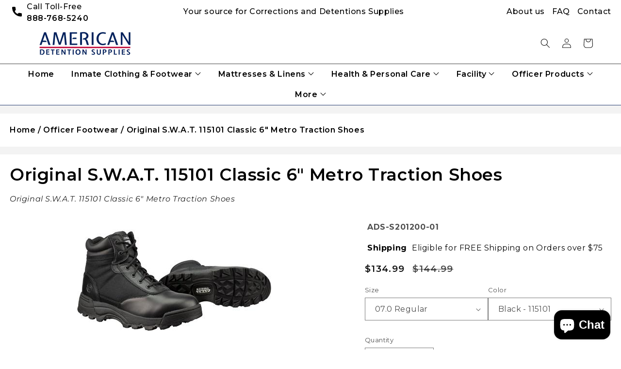

--- FILE ---
content_type: text/html; charset=utf-8
request_url: https://www.americandetentionsupplies.com/products/original-swat-1151-classic-6-inch-metro-traction-shoes
body_size: 32587
content:
<!doctype html>
<html class="js" lang="en">
  <head>
    <meta charset="utf-8">
    <meta http-equiv="X-UA-Compatible" content="IE=edge">
    <meta name="viewport" content="width=device-width,initial-scale=1">
    <meta name="theme-color" content="">
    <link rel="canonical" href="https://www.americandetentionsupplies.com/products/original-swat-1151-classic-6-inch-metro-traction-shoes">
<script async src="https://static.klaviyo.com/onsite/js/klaviyo.js?company_id=WmFBkL"></script><link rel="icon" type="image/png" href="//www.americandetentionsupplies.com/cdn/shop/files/Favicon_ads2_-_Laraib_2021-04-27_cropped.jpg?crop=center&height=32&v=1619545626&width=32"><link rel="preconnect" href="https://fonts.shopifycdn.com" crossorigin><title>
      Original SWAT 1151 Classic 6&quot; Metro Traction Shoes | American Detention Supplies
 &ndash; AmericanDetentionSupplies</title>

    
      <meta name="description" content="Low prices and Fast Shipping on all Original S.W.A.T. tactical and public safety boots and other top brands of uniform apparel and footwear.">
    

    

<meta property="og:site_name" content="AmericanDetentionSupplies">
<meta property="og:url" content="https://www.americandetentionsupplies.com/products/original-swat-1151-classic-6-inch-metro-traction-shoes">
<meta property="og:title" content="Original SWAT 1151 Classic 6&quot; Metro Traction Shoes | American Detention Supplies">
<meta property="og:type" content="product">
<meta property="og:description" content="Low prices and Fast Shipping on all Original S.W.A.T. tactical and public safety boots and other top brands of uniform apparel and footwear."><meta property="og:image" content="http://www.americandetentionsupplies.com/cdn/shop/products/Original-SWAT-115101.jpg?v=1615519497">
  <meta property="og:image:secure_url" content="https://www.americandetentionsupplies.com/cdn/shop/products/Original-SWAT-115101.jpg?v=1615519497">
  <meta property="og:image:width" content="400">
  <meta property="og:image:height" content="217"><meta property="og:price:amount" content="134.99">
  <meta property="og:price:currency" content="USD"><meta name="twitter:site" content="@anchortex"><meta name="twitter:card" content="summary_large_image">
<meta name="twitter:title" content="Original SWAT 1151 Classic 6&quot; Metro Traction Shoes | American Detention Supplies">
<meta name="twitter:description" content="Low prices and Fast Shipping on all Original S.W.A.T. tactical and public safety boots and other top brands of uniform apparel and footwear.">


    <script src="//www.americandetentionsupplies.com/cdn/shop/t/10/assets/constants.js?v=132983761750457495441761545641" defer="defer"></script>
    <script src="//www.americandetentionsupplies.com/cdn/shop/t/10/assets/pubsub.js?v=25310214064522200911761545643" defer="defer"></script>
    <script src="//www.americandetentionsupplies.com/cdn/shop/t/10/assets/global.js?v=77265528208698099721761559729" defer="defer"></script>
    <script src="//www.americandetentionsupplies.com/cdn/shop/t/10/assets/details-disclosure.js?v=13653116266235556501761545642" defer="defer"></script>
    <script src="//www.americandetentionsupplies.com/cdn/shop/t/10/assets/details-modal.js?v=25581673532751508451761545642" defer="defer"></script>
    <script src="//www.americandetentionsupplies.com/cdn/shop/t/10/assets/search-form.js?v=133129549252120666541761545643" defer="defer"></script><script src="//www.americandetentionsupplies.com/cdn/shop/t/10/assets/animations.js?v=88693664871331136111761545641" defer="defer"></script><script>window.performance && window.performance.mark && window.performance.mark('shopify.content_for_header.start');</script><meta id="shopify-digital-wallet" name="shopify-digital-wallet" content="/55265951918/digital_wallets/dialog">
<meta name="shopify-checkout-api-token" content="3da86f255584cd350d840963003ee363">
<meta id="in-context-paypal-metadata" data-shop-id="55265951918" data-venmo-supported="true" data-environment="production" data-locale="en_US" data-paypal-v4="true" data-currency="USD">
<link rel="alternate" type="application/json+oembed" href="https://www.americandetentionsupplies.com/products/original-swat-1151-classic-6-inch-metro-traction-shoes.oembed">
<script async="async" src="/checkouts/internal/preloads.js?locale=en-US"></script>
<link rel="preconnect" href="https://shop.app" crossorigin="anonymous">
<script async="async" src="https://shop.app/checkouts/internal/preloads.js?locale=en-US&shop_id=55265951918" crossorigin="anonymous"></script>
<script id="apple-pay-shop-capabilities" type="application/json">{"shopId":55265951918,"countryCode":"US","currencyCode":"USD","merchantCapabilities":["supports3DS"],"merchantId":"gid:\/\/shopify\/Shop\/55265951918","merchantName":"AmericanDetentionSupplies","requiredBillingContactFields":["postalAddress","email","phone"],"requiredShippingContactFields":["postalAddress","email","phone"],"shippingType":"shipping","supportedNetworks":["visa","masterCard","amex","discover","elo","jcb"],"total":{"type":"pending","label":"AmericanDetentionSupplies","amount":"1.00"},"shopifyPaymentsEnabled":true,"supportsSubscriptions":true}</script>
<script id="shopify-features" type="application/json">{"accessToken":"3da86f255584cd350d840963003ee363","betas":["rich-media-storefront-analytics"],"domain":"www.americandetentionsupplies.com","predictiveSearch":true,"shopId":55265951918,"locale":"en"}</script>
<script>var Shopify = Shopify || {};
Shopify.shop = "americandetentionsupplies.myshopify.com";
Shopify.locale = "en";
Shopify.currency = {"active":"USD","rate":"1.0"};
Shopify.country = "US";
Shopify.theme = {"name":"Dawn with Search \u0026 Discovery","id":147333742766,"schema_name":"Dawn","schema_version":"15.4.0","theme_store_id":887,"role":"main"};
Shopify.theme.handle = "null";
Shopify.theme.style = {"id":null,"handle":null};
Shopify.cdnHost = "www.americandetentionsupplies.com/cdn";
Shopify.routes = Shopify.routes || {};
Shopify.routes.root = "/";</script>
<script type="module">!function(o){(o.Shopify=o.Shopify||{}).modules=!0}(window);</script>
<script>!function(o){function n(){var o=[];function n(){o.push(Array.prototype.slice.apply(arguments))}return n.q=o,n}var t=o.Shopify=o.Shopify||{};t.loadFeatures=n(),t.autoloadFeatures=n()}(window);</script>
<script>
  window.ShopifyPay = window.ShopifyPay || {};
  window.ShopifyPay.apiHost = "shop.app\/pay";
  window.ShopifyPay.redirectState = null;
</script>
<script id="shop-js-analytics" type="application/json">{"pageType":"product"}</script>
<script defer="defer" async type="module" src="//www.americandetentionsupplies.com/cdn/shopifycloud/shop-js/modules/v2/client.init-shop-cart-sync_BdyHc3Nr.en.esm.js"></script>
<script defer="defer" async type="module" src="//www.americandetentionsupplies.com/cdn/shopifycloud/shop-js/modules/v2/chunk.common_Daul8nwZ.esm.js"></script>
<script type="module">
  await import("//www.americandetentionsupplies.com/cdn/shopifycloud/shop-js/modules/v2/client.init-shop-cart-sync_BdyHc3Nr.en.esm.js");
await import("//www.americandetentionsupplies.com/cdn/shopifycloud/shop-js/modules/v2/chunk.common_Daul8nwZ.esm.js");

  window.Shopify.SignInWithShop?.initShopCartSync?.({"fedCMEnabled":true,"windoidEnabled":true});

</script>
<script>
  window.Shopify = window.Shopify || {};
  if (!window.Shopify.featureAssets) window.Shopify.featureAssets = {};
  window.Shopify.featureAssets['shop-js'] = {"shop-cart-sync":["modules/v2/client.shop-cart-sync_QYOiDySF.en.esm.js","modules/v2/chunk.common_Daul8nwZ.esm.js"],"init-fed-cm":["modules/v2/client.init-fed-cm_DchLp9rc.en.esm.js","modules/v2/chunk.common_Daul8nwZ.esm.js"],"shop-button":["modules/v2/client.shop-button_OV7bAJc5.en.esm.js","modules/v2/chunk.common_Daul8nwZ.esm.js"],"init-windoid":["modules/v2/client.init-windoid_DwxFKQ8e.en.esm.js","modules/v2/chunk.common_Daul8nwZ.esm.js"],"shop-cash-offers":["modules/v2/client.shop-cash-offers_DWtL6Bq3.en.esm.js","modules/v2/chunk.common_Daul8nwZ.esm.js","modules/v2/chunk.modal_CQq8HTM6.esm.js"],"shop-toast-manager":["modules/v2/client.shop-toast-manager_CX9r1SjA.en.esm.js","modules/v2/chunk.common_Daul8nwZ.esm.js"],"init-shop-email-lookup-coordinator":["modules/v2/client.init-shop-email-lookup-coordinator_UhKnw74l.en.esm.js","modules/v2/chunk.common_Daul8nwZ.esm.js"],"pay-button":["modules/v2/client.pay-button_DzxNnLDY.en.esm.js","modules/v2/chunk.common_Daul8nwZ.esm.js"],"avatar":["modules/v2/client.avatar_BTnouDA3.en.esm.js"],"init-shop-cart-sync":["modules/v2/client.init-shop-cart-sync_BdyHc3Nr.en.esm.js","modules/v2/chunk.common_Daul8nwZ.esm.js"],"shop-login-button":["modules/v2/client.shop-login-button_D8B466_1.en.esm.js","modules/v2/chunk.common_Daul8nwZ.esm.js","modules/v2/chunk.modal_CQq8HTM6.esm.js"],"init-customer-accounts-sign-up":["modules/v2/client.init-customer-accounts-sign-up_C8fpPm4i.en.esm.js","modules/v2/client.shop-login-button_D8B466_1.en.esm.js","modules/v2/chunk.common_Daul8nwZ.esm.js","modules/v2/chunk.modal_CQq8HTM6.esm.js"],"init-shop-for-new-customer-accounts":["modules/v2/client.init-shop-for-new-customer-accounts_CVTO0Ztu.en.esm.js","modules/v2/client.shop-login-button_D8B466_1.en.esm.js","modules/v2/chunk.common_Daul8nwZ.esm.js","modules/v2/chunk.modal_CQq8HTM6.esm.js"],"init-customer-accounts":["modules/v2/client.init-customer-accounts_dRgKMfrE.en.esm.js","modules/v2/client.shop-login-button_D8B466_1.en.esm.js","modules/v2/chunk.common_Daul8nwZ.esm.js","modules/v2/chunk.modal_CQq8HTM6.esm.js"],"shop-follow-button":["modules/v2/client.shop-follow-button_CkZpjEct.en.esm.js","modules/v2/chunk.common_Daul8nwZ.esm.js","modules/v2/chunk.modal_CQq8HTM6.esm.js"],"lead-capture":["modules/v2/client.lead-capture_BntHBhfp.en.esm.js","modules/v2/chunk.common_Daul8nwZ.esm.js","modules/v2/chunk.modal_CQq8HTM6.esm.js"],"checkout-modal":["modules/v2/client.checkout-modal_CfxcYbTm.en.esm.js","modules/v2/chunk.common_Daul8nwZ.esm.js","modules/v2/chunk.modal_CQq8HTM6.esm.js"],"shop-login":["modules/v2/client.shop-login_Da4GZ2H6.en.esm.js","modules/v2/chunk.common_Daul8nwZ.esm.js","modules/v2/chunk.modal_CQq8HTM6.esm.js"],"payment-terms":["modules/v2/client.payment-terms_MV4M3zvL.en.esm.js","modules/v2/chunk.common_Daul8nwZ.esm.js","modules/v2/chunk.modal_CQq8HTM6.esm.js"]};
</script>
<script id="__st">var __st={"a":55265951918,"offset":-18000,"reqid":"e2bddc77-9bc3-4ba4-92ef-3d623b119fb0-1769022539","pageurl":"www.americandetentionsupplies.com\/products\/original-swat-1151-classic-6-inch-metro-traction-shoes","u":"8d8d7e7f5162","p":"product","rtyp":"product","rid":6558270816430};</script>
<script>window.ShopifyPaypalV4VisibilityTracking = true;</script>
<script id="captcha-bootstrap">!function(){'use strict';const t='contact',e='account',n='new_comment',o=[[t,t],['blogs',n],['comments',n],[t,'customer']],c=[[e,'customer_login'],[e,'guest_login'],[e,'recover_customer_password'],[e,'create_customer']],r=t=>t.map((([t,e])=>`form[action*='/${t}']:not([data-nocaptcha='true']) input[name='form_type'][value='${e}']`)).join(','),a=t=>()=>t?[...document.querySelectorAll(t)].map((t=>t.form)):[];function s(){const t=[...o],e=r(t);return a(e)}const i='password',u='form_key',d=['recaptcha-v3-token','g-recaptcha-response','h-captcha-response',i],f=()=>{try{return window.sessionStorage}catch{return}},m='__shopify_v',_=t=>t.elements[u];function p(t,e,n=!1){try{const o=window.sessionStorage,c=JSON.parse(o.getItem(e)),{data:r}=function(t){const{data:e,action:n}=t;return t[m]||n?{data:e,action:n}:{data:t,action:n}}(c);for(const[e,n]of Object.entries(r))t.elements[e]&&(t.elements[e].value=n);n&&o.removeItem(e)}catch(o){console.error('form repopulation failed',{error:o})}}const l='form_type',E='cptcha';function T(t){t.dataset[E]=!0}const w=window,h=w.document,L='Shopify',v='ce_forms',y='captcha';let A=!1;((t,e)=>{const n=(g='f06e6c50-85a8-45c8-87d0-21a2b65856fe',I='https://cdn.shopify.com/shopifycloud/storefront-forms-hcaptcha/ce_storefront_forms_captcha_hcaptcha.v1.5.2.iife.js',D={infoText:'Protected by hCaptcha',privacyText:'Privacy',termsText:'Terms'},(t,e,n)=>{const o=w[L][v],c=o.bindForm;if(c)return c(t,g,e,D).then(n);var r;o.q.push([[t,g,e,D],n]),r=I,A||(h.body.append(Object.assign(h.createElement('script'),{id:'captcha-provider',async:!0,src:r})),A=!0)});var g,I,D;w[L]=w[L]||{},w[L][v]=w[L][v]||{},w[L][v].q=[],w[L][y]=w[L][y]||{},w[L][y].protect=function(t,e){n(t,void 0,e),T(t)},Object.freeze(w[L][y]),function(t,e,n,w,h,L){const[v,y,A,g]=function(t,e,n){const i=e?o:[],u=t?c:[],d=[...i,...u],f=r(d),m=r(i),_=r(d.filter((([t,e])=>n.includes(e))));return[a(f),a(m),a(_),s()]}(w,h,L),I=t=>{const e=t.target;return e instanceof HTMLFormElement?e:e&&e.form},D=t=>v().includes(t);t.addEventListener('submit',(t=>{const e=I(t);if(!e)return;const n=D(e)&&!e.dataset.hcaptchaBound&&!e.dataset.recaptchaBound,o=_(e),c=g().includes(e)&&(!o||!o.value);(n||c)&&t.preventDefault(),c&&!n&&(function(t){try{if(!f())return;!function(t){const e=f();if(!e)return;const n=_(t);if(!n)return;const o=n.value;o&&e.removeItem(o)}(t);const e=Array.from(Array(32),(()=>Math.random().toString(36)[2])).join('');!function(t,e){_(t)||t.append(Object.assign(document.createElement('input'),{type:'hidden',name:u})),t.elements[u].value=e}(t,e),function(t,e){const n=f();if(!n)return;const o=[...t.querySelectorAll(`input[type='${i}']`)].map((({name:t})=>t)),c=[...d,...o],r={};for(const[a,s]of new FormData(t).entries())c.includes(a)||(r[a]=s);n.setItem(e,JSON.stringify({[m]:1,action:t.action,data:r}))}(t,e)}catch(e){console.error('failed to persist form',e)}}(e),e.submit())}));const S=(t,e)=>{t&&!t.dataset[E]&&(n(t,e.some((e=>e===t))),T(t))};for(const o of['focusin','change'])t.addEventListener(o,(t=>{const e=I(t);D(e)&&S(e,y())}));const B=e.get('form_key'),M=e.get(l),P=B&&M;t.addEventListener('DOMContentLoaded',(()=>{const t=y();if(P)for(const e of t)e.elements[l].value===M&&p(e,B);[...new Set([...A(),...v().filter((t=>'true'===t.dataset.shopifyCaptcha))])].forEach((e=>S(e,t)))}))}(h,new URLSearchParams(w.location.search),n,t,e,['guest_login'])})(!0,!0)}();</script>
<script integrity="sha256-4kQ18oKyAcykRKYeNunJcIwy7WH5gtpwJnB7kiuLZ1E=" data-source-attribution="shopify.loadfeatures" defer="defer" src="//www.americandetentionsupplies.com/cdn/shopifycloud/storefront/assets/storefront/load_feature-a0a9edcb.js" crossorigin="anonymous"></script>
<script crossorigin="anonymous" defer="defer" src="//www.americandetentionsupplies.com/cdn/shopifycloud/storefront/assets/shopify_pay/storefront-65b4c6d7.js?v=20250812"></script>
<script data-source-attribution="shopify.dynamic_checkout.dynamic.init">var Shopify=Shopify||{};Shopify.PaymentButton=Shopify.PaymentButton||{isStorefrontPortableWallets:!0,init:function(){window.Shopify.PaymentButton.init=function(){};var t=document.createElement("script");t.src="https://www.americandetentionsupplies.com/cdn/shopifycloud/portable-wallets/latest/portable-wallets.en.js",t.type="module",document.head.appendChild(t)}};
</script>
<script data-source-attribution="shopify.dynamic_checkout.buyer_consent">
  function portableWalletsHideBuyerConsent(e){var t=document.getElementById("shopify-buyer-consent"),n=document.getElementById("shopify-subscription-policy-button");t&&n&&(t.classList.add("hidden"),t.setAttribute("aria-hidden","true"),n.removeEventListener("click",e))}function portableWalletsShowBuyerConsent(e){var t=document.getElementById("shopify-buyer-consent"),n=document.getElementById("shopify-subscription-policy-button");t&&n&&(t.classList.remove("hidden"),t.removeAttribute("aria-hidden"),n.addEventListener("click",e))}window.Shopify?.PaymentButton&&(window.Shopify.PaymentButton.hideBuyerConsent=portableWalletsHideBuyerConsent,window.Shopify.PaymentButton.showBuyerConsent=portableWalletsShowBuyerConsent);
</script>
<script data-source-attribution="shopify.dynamic_checkout.cart.bootstrap">document.addEventListener("DOMContentLoaded",(function(){function t(){return document.querySelector("shopify-accelerated-checkout-cart, shopify-accelerated-checkout")}if(t())Shopify.PaymentButton.init();else{new MutationObserver((function(e,n){t()&&(Shopify.PaymentButton.init(),n.disconnect())})).observe(document.body,{childList:!0,subtree:!0})}}));
</script>
<link id="shopify-accelerated-checkout-styles" rel="stylesheet" media="screen" href="https://www.americandetentionsupplies.com/cdn/shopifycloud/portable-wallets/latest/accelerated-checkout-backwards-compat.css" crossorigin="anonymous">
<style id="shopify-accelerated-checkout-cart">
        #shopify-buyer-consent {
  margin-top: 1em;
  display: inline-block;
  width: 100%;
}

#shopify-buyer-consent.hidden {
  display: none;
}

#shopify-subscription-policy-button {
  background: none;
  border: none;
  padding: 0;
  text-decoration: underline;
  font-size: inherit;
  cursor: pointer;
}

#shopify-subscription-policy-button::before {
  box-shadow: none;
}

      </style>
<script id="sections-script" data-sections="header" defer="defer" src="//www.americandetentionsupplies.com/cdn/shop/t/10/compiled_assets/scripts.js?v=2792"></script>
<script>window.performance && window.performance.mark && window.performance.mark('shopify.content_for_header.end');</script>


    <style data-shopify>
      @font-face {
  font-family: Montserrat;
  font-weight: 400;
  font-style: normal;
  font-display: swap;
  src: url("//www.americandetentionsupplies.com/cdn/fonts/montserrat/montserrat_n4.81949fa0ac9fd2021e16436151e8eaa539321637.woff2") format("woff2"),
       url("//www.americandetentionsupplies.com/cdn/fonts/montserrat/montserrat_n4.a6c632ca7b62da89c3594789ba828388aac693fe.woff") format("woff");
}

      @font-face {
  font-family: Montserrat;
  font-weight: 700;
  font-style: normal;
  font-display: swap;
  src: url("//www.americandetentionsupplies.com/cdn/fonts/montserrat/montserrat_n7.3c434e22befd5c18a6b4afadb1e3d77c128c7939.woff2") format("woff2"),
       url("//www.americandetentionsupplies.com/cdn/fonts/montserrat/montserrat_n7.5d9fa6e2cae713c8fb539a9876489d86207fe957.woff") format("woff");
}

      @font-face {
  font-family: Montserrat;
  font-weight: 400;
  font-style: italic;
  font-display: swap;
  src: url("//www.americandetentionsupplies.com/cdn/fonts/montserrat/montserrat_i4.5a4ea298b4789e064f62a29aafc18d41f09ae59b.woff2") format("woff2"),
       url("//www.americandetentionsupplies.com/cdn/fonts/montserrat/montserrat_i4.072b5869c5e0ed5b9d2021e4c2af132e16681ad2.woff") format("woff");
}

      @font-face {
  font-family: Montserrat;
  font-weight: 700;
  font-style: italic;
  font-display: swap;
  src: url("//www.americandetentionsupplies.com/cdn/fonts/montserrat/montserrat_i7.a0d4a463df4f146567d871890ffb3c80408e7732.woff2") format("woff2"),
       url("//www.americandetentionsupplies.com/cdn/fonts/montserrat/montserrat_i7.f6ec9f2a0681acc6f8152c40921d2a4d2e1a2c78.woff") format("woff");
}

      @font-face {
  font-family: Montserrat;
  font-weight: 400;
  font-style: normal;
  font-display: swap;
  src: url("//www.americandetentionsupplies.com/cdn/fonts/montserrat/montserrat_n4.81949fa0ac9fd2021e16436151e8eaa539321637.woff2") format("woff2"),
       url("//www.americandetentionsupplies.com/cdn/fonts/montserrat/montserrat_n4.a6c632ca7b62da89c3594789ba828388aac693fe.woff") format("woff");
}


      
        :root,
        .color-scheme-1 {
          --color-background: 255,255,255;
        
          --gradient-background: #ffffff;
        

        

        --color-foreground: 18,18,18;
        --color-background-contrast: 191,191,191;
        --color-shadow: 18,18,18;
        --color-button: 18,18,18;
        --color-button-text: 255,255,255;
        --color-secondary-button: 255,255,255;
        --color-secondary-button-text: 18,18,18;
        --color-link: 18,18,18;
        --color-badge-foreground: 18,18,18;
        --color-badge-background: 255,255,255;
        --color-badge-border: 18,18,18;
        --payment-terms-background-color: rgb(255 255 255);
      }
      
        
        .color-scheme-2 {
          --color-background: 243,243,243;
        
          --gradient-background: #f3f3f3;
        

        

        --color-foreground: 18,18,18;
        --color-background-contrast: 179,179,179;
        --color-shadow: 18,18,18;
        --color-button: 18,18,18;
        --color-button-text: 243,243,243;
        --color-secondary-button: 243,243,243;
        --color-secondary-button-text: 18,18,18;
        --color-link: 18,18,18;
        --color-badge-foreground: 18,18,18;
        --color-badge-background: 243,243,243;
        --color-badge-border: 18,18,18;
        --payment-terms-background-color: rgb(243 243 243);
      }
      
        
        .color-scheme-3 {
          --color-background: 36,40,51;
        
          --gradient-background: #242833;
        

        

        --color-foreground: 255,255,255;
        --color-background-contrast: 47,52,66;
        --color-shadow: 18,18,18;
        --color-button: 255,255,255;
        --color-button-text: 0,0,0;
        --color-secondary-button: 36,40,51;
        --color-secondary-button-text: 255,255,255;
        --color-link: 255,255,255;
        --color-badge-foreground: 255,255,255;
        --color-badge-background: 36,40,51;
        --color-badge-border: 255,255,255;
        --payment-terms-background-color: rgb(36 40 51);
      }
      
        
        .color-scheme-4 {
          --color-background: 0,0,0;
        
          --gradient-background: #000000;
        

        

        --color-foreground: 255,255,255;
        --color-background-contrast: 128,128,128;
        --color-shadow: 0,0,0;
        --color-button: 255,255,255;
        --color-button-text: 0,0,0;
        --color-secondary-button: 0,0,0;
        --color-secondary-button-text: 255,255,255;
        --color-link: 255,255,255;
        --color-badge-foreground: 255,255,255;
        --color-badge-background: 0,0,0;
        --color-badge-border: 255,255,255;
        --payment-terms-background-color: rgb(0 0 0);
      }
      
        
        .color-scheme-5 {
          --color-background: 51,79,180;
        
          --gradient-background: #334fb4;
        

        

        --color-foreground: 255,255,255;
        --color-background-contrast: 23,35,81;
        --color-shadow: 18,18,18;
        --color-button: 255,255,255;
        --color-button-text: 51,79,180;
        --color-secondary-button: 51,79,180;
        --color-secondary-button-text: 255,255,255;
        --color-link: 255,255,255;
        --color-badge-foreground: 255,255,255;
        --color-badge-background: 51,79,180;
        --color-badge-border: 255,255,255;
        --payment-terms-background-color: rgb(51 79 180);
      }
      
        
        .color-scheme-6eb4d36b-a538-4548-a1c4-7cbd00453e13 {
          --color-background: 255,255,255;
        
          --gradient-background: #ffffff;
        

        

        --color-foreground: 45,68,121;
        --color-background-contrast: 191,191,191;
        --color-shadow: 0,0,0;
        --color-button: 0,0,0;
        --color-button-text: 255,255,255;
        --color-secondary-button: 255,255,255;
        --color-secondary-button-text: 0,0,0;
        --color-link: 0,0,0;
        --color-badge-foreground: 45,68,121;
        --color-badge-background: 255,255,255;
        --color-badge-border: 45,68,121;
        --payment-terms-background-color: rgb(255 255 255);
      }
      
        
        .color-scheme-b07526cc-8a78-42d4-a677-e5ec8744a9d5 {
          --color-background: 70,70,70;
        
          --gradient-background: #464646;
        

        

        --color-foreground: 255,255,255;
        --color-background-contrast: 6,6,6;
        --color-shadow: 18,18,18;
        --color-button: 18,18,18;
        --color-button-text: 255,255,255;
        --color-secondary-button: 70,70,70;
        --color-secondary-button-text: 18,18,18;
        --color-link: 18,18,18;
        --color-badge-foreground: 255,255,255;
        --color-badge-background: 70,70,70;
        --color-badge-border: 255,255,255;
        --payment-terms-background-color: rgb(70 70 70);
      }
      

      body, .color-scheme-1, .color-scheme-2, .color-scheme-3, .color-scheme-4, .color-scheme-5, .color-scheme-6eb4d36b-a538-4548-a1c4-7cbd00453e13, .color-scheme-b07526cc-8a78-42d4-a677-e5ec8744a9d5 {
        color: rgba(var(--color-foreground), 0.75);
        background-color: rgb(var(--color-background));
      }

      :root {
        --font-body-family: Montserrat, sans-serif;
        --font-body-style: normal;
        --font-body-weight: 400;
        --font-body-weight-bold: 700;

        --font-heading-family: Montserrat, sans-serif;
        --font-heading-style: normal;
        --font-heading-weight: 400;

        --font-body-scale: 1.0;
        --font-heading-scale: 1.0;

        --media-padding: px;
        --media-border-opacity: 0.05;
        --media-border-width: 1px;
        --media-radius: 0px;
        --media-shadow-opacity: 0.0;
        --media-shadow-horizontal-offset: 0px;
        --media-shadow-vertical-offset: 4px;
        --media-shadow-blur-radius: 5px;
        --media-shadow-visible: 0;

        --page-width: 160rem;
        --page-width-margin: 0rem;

        --product-card-image-padding: 0.0rem;
        --product-card-corner-radius: 0.0rem;
        --product-card-text-alignment: left;
        --product-card-border-width: 0.0rem;
        --product-card-border-opacity: 0.1;
        --product-card-shadow-opacity: 0.0;
        --product-card-shadow-visible: 0;
        --product-card-shadow-horizontal-offset: 0.0rem;
        --product-card-shadow-vertical-offset: 0.4rem;
        --product-card-shadow-blur-radius: 0.5rem;

        --collection-card-image-padding: 0.0rem;
        --collection-card-corner-radius: 0.0rem;
        --collection-card-text-alignment: left;
        --collection-card-border-width: 0.0rem;
        --collection-card-border-opacity: 0.1;
        --collection-card-shadow-opacity: 0.0;
        --collection-card-shadow-visible: 0;
        --collection-card-shadow-horizontal-offset: 0.0rem;
        --collection-card-shadow-vertical-offset: 0.4rem;
        --collection-card-shadow-blur-radius: 0.5rem;

        --blog-card-image-padding: 0.0rem;
        --blog-card-corner-radius: 0.0rem;
        --blog-card-text-alignment: left;
        --blog-card-border-width: 0.0rem;
        --blog-card-border-opacity: 0.1;
        --blog-card-shadow-opacity: 0.0;
        --blog-card-shadow-visible: 0;
        --blog-card-shadow-horizontal-offset: 0.0rem;
        --blog-card-shadow-vertical-offset: 0.4rem;
        --blog-card-shadow-blur-radius: 0.5rem;

        --badge-corner-radius: 4.0rem;

        --popup-border-width: 1px;
        --popup-border-opacity: 0.1;
        --popup-corner-radius: 0px;
        --popup-shadow-opacity: 0.05;
        --popup-shadow-horizontal-offset: 0px;
        --popup-shadow-vertical-offset: 4px;
        --popup-shadow-blur-radius: 5px;

        --drawer-border-width: 1px;
        --drawer-border-opacity: 0.1;
        --drawer-shadow-opacity: 0.0;
        --drawer-shadow-horizontal-offset: 0px;
        --drawer-shadow-vertical-offset: 4px;
        --drawer-shadow-blur-radius: 5px;

        --spacing-sections-desktop: 0px;
        --spacing-sections-mobile: 0px;

        --grid-desktop-vertical-spacing: 8px;
        --grid-desktop-horizontal-spacing: 8px;
        --grid-mobile-vertical-spacing: 4px;
        --grid-mobile-horizontal-spacing: 4px;

        --text-boxes-border-opacity: 0.1;
        --text-boxes-border-width: 0px;
        --text-boxes-radius: 0px;
        --text-boxes-shadow-opacity: 0.0;
        --text-boxes-shadow-visible: 0;
        --text-boxes-shadow-horizontal-offset: 0px;
        --text-boxes-shadow-vertical-offset: 4px;
        --text-boxes-shadow-blur-radius: 5px;

        --buttons-radius: 0px;
        --buttons-radius-outset: 0px;
        --buttons-border-width: 1px;
        --buttons-border-opacity: 1.0;
        --buttons-shadow-opacity: 0.0;
        --buttons-shadow-visible: 0;
        --buttons-shadow-horizontal-offset: 0px;
        --buttons-shadow-vertical-offset: 4px;
        --buttons-shadow-blur-radius: 5px;
        --buttons-border-offset: 0px;

        --inputs-radius: 0px;
        --inputs-border-width: 1px;
        --inputs-border-opacity: 0.55;
        --inputs-shadow-opacity: 0.0;
        --inputs-shadow-horizontal-offset: 0px;
        --inputs-margin-offset: 0px;
        --inputs-shadow-vertical-offset: 4px;
        --inputs-shadow-blur-radius: 5px;
        --inputs-radius-outset: 0px;

        --variant-pills-radius: 40px;
        --variant-pills-border-width: 1px;
        --variant-pills-border-opacity: 0.55;
        --variant-pills-shadow-opacity: 0.0;
        --variant-pills-shadow-horizontal-offset: 0px;
        --variant-pills-shadow-vertical-offset: 4px;
        --variant-pills-shadow-blur-radius: 5px;
      }

      *,
      *::before,
      *::after {
        box-sizing: inherit;
      }

      html {
        box-sizing: border-box;
        font-size: calc(var(--font-body-scale) * 62.5%);
        height: 100%;
      }

      body {
        display: grid;
        grid-template-rows: auto auto 1fr auto;
        grid-template-columns: 100%;
        min-height: 100%;
        margin: 0;
        font-size: 1.5rem;
        letter-spacing: 0.06rem;
        line-height: calc(1 + 0.8 / var(--font-body-scale));
        font-family: var(--font-body-family);
        font-style: var(--font-body-style);
        font-weight: var(--font-body-weight);
      }

      @media screen and (min-width: 750px) {
        body {
          font-size: 1.6rem;
        }
      }
    </style>

    <link href="//www.americandetentionsupplies.com/cdn/shop/t/10/assets/base.css?v=122551008656558737521762329529" rel="stylesheet" type="text/css" media="all" />
    <link href="//www.americandetentionsupplies.com/cdn/shop/t/10/assets/custom.css?v=26873316103785681921761820928" rel="stylesheet" type="text/css" media="all" />
    <link rel="stylesheet" href="//www.americandetentionsupplies.com/cdn/shop/t/10/assets/component-cart-items.css?v=13033300910818915211761545641" media="print" onload="this.media='all'">
      <link rel="preload" as="font" href="//www.americandetentionsupplies.com/cdn/fonts/montserrat/montserrat_n4.81949fa0ac9fd2021e16436151e8eaa539321637.woff2" type="font/woff2" crossorigin>
      

      <link rel="preload" as="font" href="//www.americandetentionsupplies.com/cdn/fonts/montserrat/montserrat_n4.81949fa0ac9fd2021e16436151e8eaa539321637.woff2" type="font/woff2" crossorigin>
      
<link
        rel="stylesheet"
        href="//www.americandetentionsupplies.com/cdn/shop/t/10/assets/component-predictive-search.css?v=118923337488134913561761545641"
        media="print"
        onload="this.media='all'"
      ><script>
      if (Shopify.designMode) {
        document.documentElement.classList.add('shopify-design-mode');
      }
    </script>

    <link
      rel="stylesheet"
      href="https://cdnjs.cloudflare.com/ajax/libs/font-awesome/6.7.2/css/all.min.css"
      integrity="sha512-Evv84Mr4kqVGRNSgIGL/F/aIDqQb7xQ2vcrdIwxfjThSH8CSR7PBEakCr51Ck+w+/U6swU2Im1vVX0SVk9ABhg=="
      crossorigin="anonymous"
      referrerpolicy="no-referrer"
    >
  
  <!-- BEGIN app block: shopify://apps/minmaxify-order-limits/blocks/app-embed-block/3acfba32-89f3-4377-ae20-cbb9abc48475 --><script type="text/javascript" src="https://limits.minmaxify.com/americandetentionsupplies.myshopify.com?v=139c&r=20260121163441"></script>

<!-- END app block --><script src="https://cdn.shopify.com/extensions/e8878072-2f6b-4e89-8082-94b04320908d/inbox-1254/assets/inbox-chat-loader.js" type="text/javascript" defer="defer"></script>
<link href="https://monorail-edge.shopifysvc.com" rel="dns-prefetch">
<script>(function(){if ("sendBeacon" in navigator && "performance" in window) {try {var session_token_from_headers = performance.getEntriesByType('navigation')[0].serverTiming.find(x => x.name == '_s').description;} catch {var session_token_from_headers = undefined;}var session_cookie_matches = document.cookie.match(/_shopify_s=([^;]*)/);var session_token_from_cookie = session_cookie_matches && session_cookie_matches.length === 2 ? session_cookie_matches[1] : "";var session_token = session_token_from_headers || session_token_from_cookie || "";function handle_abandonment_event(e) {var entries = performance.getEntries().filter(function(entry) {return /monorail-edge.shopifysvc.com/.test(entry.name);});if (!window.abandonment_tracked && entries.length === 0) {window.abandonment_tracked = true;var currentMs = Date.now();var navigation_start = performance.timing.navigationStart;var payload = {shop_id: 55265951918,url: window.location.href,navigation_start,duration: currentMs - navigation_start,session_token,page_type: "product"};window.navigator.sendBeacon("https://monorail-edge.shopifysvc.com/v1/produce", JSON.stringify({schema_id: "online_store_buyer_site_abandonment/1.1",payload: payload,metadata: {event_created_at_ms: currentMs,event_sent_at_ms: currentMs}}));}}window.addEventListener('pagehide', handle_abandonment_event);}}());</script>
<script id="web-pixels-manager-setup">(function e(e,d,r,n,o){if(void 0===o&&(o={}),!Boolean(null===(a=null===(i=window.Shopify)||void 0===i?void 0:i.analytics)||void 0===a?void 0:a.replayQueue)){var i,a;window.Shopify=window.Shopify||{};var t=window.Shopify;t.analytics=t.analytics||{};var s=t.analytics;s.replayQueue=[],s.publish=function(e,d,r){return s.replayQueue.push([e,d,r]),!0};try{self.performance.mark("wpm:start")}catch(e){}var l=function(){var e={modern:/Edge?\/(1{2}[4-9]|1[2-9]\d|[2-9]\d{2}|\d{4,})\.\d+(\.\d+|)|Firefox\/(1{2}[4-9]|1[2-9]\d|[2-9]\d{2}|\d{4,})\.\d+(\.\d+|)|Chrom(ium|e)\/(9{2}|\d{3,})\.\d+(\.\d+|)|(Maci|X1{2}).+ Version\/(15\.\d+|(1[6-9]|[2-9]\d|\d{3,})\.\d+)([,.]\d+|)( \(\w+\)|)( Mobile\/\w+|) Safari\/|Chrome.+OPR\/(9{2}|\d{3,})\.\d+\.\d+|(CPU[ +]OS|iPhone[ +]OS|CPU[ +]iPhone|CPU IPhone OS|CPU iPad OS)[ +]+(15[._]\d+|(1[6-9]|[2-9]\d|\d{3,})[._]\d+)([._]\d+|)|Android:?[ /-](13[3-9]|1[4-9]\d|[2-9]\d{2}|\d{4,})(\.\d+|)(\.\d+|)|Android.+Firefox\/(13[5-9]|1[4-9]\d|[2-9]\d{2}|\d{4,})\.\d+(\.\d+|)|Android.+Chrom(ium|e)\/(13[3-9]|1[4-9]\d|[2-9]\d{2}|\d{4,})\.\d+(\.\d+|)|SamsungBrowser\/([2-9]\d|\d{3,})\.\d+/,legacy:/Edge?\/(1[6-9]|[2-9]\d|\d{3,})\.\d+(\.\d+|)|Firefox\/(5[4-9]|[6-9]\d|\d{3,})\.\d+(\.\d+|)|Chrom(ium|e)\/(5[1-9]|[6-9]\d|\d{3,})\.\d+(\.\d+|)([\d.]+$|.*Safari\/(?![\d.]+ Edge\/[\d.]+$))|(Maci|X1{2}).+ Version\/(10\.\d+|(1[1-9]|[2-9]\d|\d{3,})\.\d+)([,.]\d+|)( \(\w+\)|)( Mobile\/\w+|) Safari\/|Chrome.+OPR\/(3[89]|[4-9]\d|\d{3,})\.\d+\.\d+|(CPU[ +]OS|iPhone[ +]OS|CPU[ +]iPhone|CPU IPhone OS|CPU iPad OS)[ +]+(10[._]\d+|(1[1-9]|[2-9]\d|\d{3,})[._]\d+)([._]\d+|)|Android:?[ /-](13[3-9]|1[4-9]\d|[2-9]\d{2}|\d{4,})(\.\d+|)(\.\d+|)|Mobile Safari.+OPR\/([89]\d|\d{3,})\.\d+\.\d+|Android.+Firefox\/(13[5-9]|1[4-9]\d|[2-9]\d{2}|\d{4,})\.\d+(\.\d+|)|Android.+Chrom(ium|e)\/(13[3-9]|1[4-9]\d|[2-9]\d{2}|\d{4,})\.\d+(\.\d+|)|Android.+(UC? ?Browser|UCWEB|U3)[ /]?(15\.([5-9]|\d{2,})|(1[6-9]|[2-9]\d|\d{3,})\.\d+)\.\d+|SamsungBrowser\/(5\.\d+|([6-9]|\d{2,})\.\d+)|Android.+MQ{2}Browser\/(14(\.(9|\d{2,})|)|(1[5-9]|[2-9]\d|\d{3,})(\.\d+|))(\.\d+|)|K[Aa][Ii]OS\/(3\.\d+|([4-9]|\d{2,})\.\d+)(\.\d+|)/},d=e.modern,r=e.legacy,n=navigator.userAgent;return n.match(d)?"modern":n.match(r)?"legacy":"unknown"}(),u="modern"===l?"modern":"legacy",c=(null!=n?n:{modern:"",legacy:""})[u],f=function(e){return[e.baseUrl,"/wpm","/b",e.hashVersion,"modern"===e.buildTarget?"m":"l",".js"].join("")}({baseUrl:d,hashVersion:r,buildTarget:u}),m=function(e){var d=e.version,r=e.bundleTarget,n=e.surface,o=e.pageUrl,i=e.monorailEndpoint;return{emit:function(e){var a=e.status,t=e.errorMsg,s=(new Date).getTime(),l=JSON.stringify({metadata:{event_sent_at_ms:s},events:[{schema_id:"web_pixels_manager_load/3.1",payload:{version:d,bundle_target:r,page_url:o,status:a,surface:n,error_msg:t},metadata:{event_created_at_ms:s}}]});if(!i)return console&&console.warn&&console.warn("[Web Pixels Manager] No Monorail endpoint provided, skipping logging."),!1;try{return self.navigator.sendBeacon.bind(self.navigator)(i,l)}catch(e){}var u=new XMLHttpRequest;try{return u.open("POST",i,!0),u.setRequestHeader("Content-Type","text/plain"),u.send(l),!0}catch(e){return console&&console.warn&&console.warn("[Web Pixels Manager] Got an unhandled error while logging to Monorail."),!1}}}}({version:r,bundleTarget:l,surface:e.surface,pageUrl:self.location.href,monorailEndpoint:e.monorailEndpoint});try{o.browserTarget=l,function(e){var d=e.src,r=e.async,n=void 0===r||r,o=e.onload,i=e.onerror,a=e.sri,t=e.scriptDataAttributes,s=void 0===t?{}:t,l=document.createElement("script"),u=document.querySelector("head"),c=document.querySelector("body");if(l.async=n,l.src=d,a&&(l.integrity=a,l.crossOrigin="anonymous"),s)for(var f in s)if(Object.prototype.hasOwnProperty.call(s,f))try{l.dataset[f]=s[f]}catch(e){}if(o&&l.addEventListener("load",o),i&&l.addEventListener("error",i),u)u.appendChild(l);else{if(!c)throw new Error("Did not find a head or body element to append the script");c.appendChild(l)}}({src:f,async:!0,onload:function(){if(!function(){var e,d;return Boolean(null===(d=null===(e=window.Shopify)||void 0===e?void 0:e.analytics)||void 0===d?void 0:d.initialized)}()){var d=window.webPixelsManager.init(e)||void 0;if(d){var r=window.Shopify.analytics;r.replayQueue.forEach((function(e){var r=e[0],n=e[1],o=e[2];d.publishCustomEvent(r,n,o)})),r.replayQueue=[],r.publish=d.publishCustomEvent,r.visitor=d.visitor,r.initialized=!0}}},onerror:function(){return m.emit({status:"failed",errorMsg:"".concat(f," has failed to load")})},sri:function(e){var d=/^sha384-[A-Za-z0-9+/=]+$/;return"string"==typeof e&&d.test(e)}(c)?c:"",scriptDataAttributes:o}),m.emit({status:"loading"})}catch(e){m.emit({status:"failed",errorMsg:(null==e?void 0:e.message)||"Unknown error"})}}})({shopId: 55265951918,storefrontBaseUrl: "https://www.americandetentionsupplies.com",extensionsBaseUrl: "https://extensions.shopifycdn.com/cdn/shopifycloud/web-pixels-manager",monorailEndpoint: "https://monorail-edge.shopifysvc.com/unstable/produce_batch",surface: "storefront-renderer",enabledBetaFlags: ["2dca8a86"],webPixelsConfigList: [{"id":"1646887086","configuration":"{\"config\":\"{\\\"google_tag_ids\\\":[\\\"G-V5REHKRK9W\\\"],\\\"target_country\\\":\\\"ZZ\\\",\\\"gtag_events\\\":[{\\\"type\\\":\\\"begin_checkout\\\",\\\"action_label\\\":\\\"G-V5REHKRK9W\\\"},{\\\"type\\\":\\\"search\\\",\\\"action_label\\\":\\\"G-V5REHKRK9W\\\"},{\\\"type\\\":\\\"view_item\\\",\\\"action_label\\\":\\\"G-V5REHKRK9W\\\"},{\\\"type\\\":\\\"purchase\\\",\\\"action_label\\\":\\\"G-V5REHKRK9W\\\"},{\\\"type\\\":\\\"page_view\\\",\\\"action_label\\\":\\\"G-V5REHKRK9W\\\"},{\\\"type\\\":\\\"add_payment_info\\\",\\\"action_label\\\":\\\"G-V5REHKRK9W\\\"},{\\\"type\\\":\\\"add_to_cart\\\",\\\"action_label\\\":\\\"G-V5REHKRK9W\\\"}],\\\"enable_monitoring_mode\\\":false}\"}","eventPayloadVersion":"v1","runtimeContext":"OPEN","scriptVersion":"b2a88bafab3e21179ed38636efcd8a93","type":"APP","apiClientId":1780363,"privacyPurposes":[],"dataSharingAdjustments":{"protectedCustomerApprovalScopes":["read_customer_address","read_customer_email","read_customer_name","read_customer_personal_data","read_customer_phone"]}},{"id":"shopify-app-pixel","configuration":"{}","eventPayloadVersion":"v1","runtimeContext":"STRICT","scriptVersion":"0450","apiClientId":"shopify-pixel","type":"APP","privacyPurposes":["ANALYTICS","MARKETING"]},{"id":"shopify-custom-pixel","eventPayloadVersion":"v1","runtimeContext":"LAX","scriptVersion":"0450","apiClientId":"shopify-pixel","type":"CUSTOM","privacyPurposes":["ANALYTICS","MARKETING"]}],isMerchantRequest: false,initData: {"shop":{"name":"AmericanDetentionSupplies","paymentSettings":{"currencyCode":"USD"},"myshopifyDomain":"americandetentionsupplies.myshopify.com","countryCode":"US","storefrontUrl":"https:\/\/www.americandetentionsupplies.com"},"customer":null,"cart":null,"checkout":null,"productVariants":[{"price":{"amount":134.99,"currencyCode":"USD"},"product":{"title":"Original S.W.A.T. 115101 Classic 6\" Metro Traction Shoes","vendor":"Original S.W.A.T.","id":"6558270816430","untranslatedTitle":"Original S.W.A.T. 115101 Classic 6\" Metro Traction Shoes","url":"\/products\/original-swat-1151-classic-6-inch-metro-traction-shoes","type":""},"id":"39339312611502","image":{"src":"\/\/www.americandetentionsupplies.com\/cdn\/shop\/products\/Original-SWAT-115101.jpg?v=1615519497"},"sku":"ADS-S201200-01","title":"07.0 Regular \/ Black - 115101","untranslatedTitle":"07.0 Regular \/ Black - 115101"},{"price":{"amount":134.99,"currencyCode":"USD"},"product":{"title":"Original S.W.A.T. 115101 Classic 6\" Metro Traction Shoes","vendor":"Original S.W.A.T.","id":"6558270816430","untranslatedTitle":"Original S.W.A.T. 115101 Classic 6\" Metro Traction Shoes","url":"\/products\/original-swat-1151-classic-6-inch-metro-traction-shoes","type":""},"id":"39339312677038","image":{"src":"\/\/www.americandetentionsupplies.com\/cdn\/shop\/products\/Original-SWAT-115101.jpg?v=1615519497"},"sku":"ADS-S201200-03","title":"07.5 Regular \/ Black - 115101","untranslatedTitle":"07.5 Regular \/ Black - 115101"},{"price":{"amount":134.99,"currencyCode":"USD"},"product":{"title":"Original S.W.A.T. 115101 Classic 6\" Metro Traction Shoes","vendor":"Original S.W.A.T.","id":"6558270816430","untranslatedTitle":"Original S.W.A.T. 115101 Classic 6\" Metro Traction Shoes","url":"\/products\/original-swat-1151-classic-6-inch-metro-traction-shoes","type":""},"id":"39339312742574","image":{"src":"\/\/www.americandetentionsupplies.com\/cdn\/shop\/products\/Original-SWAT-115101.jpg?v=1615519497"},"sku":"ADS-S201200-05","title":"08.0 Regular \/ Black - 115101","untranslatedTitle":"08.0 Regular \/ Black - 115101"},{"price":{"amount":134.99,"currencyCode":"USD"},"product":{"title":"Original S.W.A.T. 115101 Classic 6\" Metro Traction Shoes","vendor":"Original S.W.A.T.","id":"6558270816430","untranslatedTitle":"Original S.W.A.T. 115101 Classic 6\" Metro Traction Shoes","url":"\/products\/original-swat-1151-classic-6-inch-metro-traction-shoes","type":""},"id":"39339312808110","image":{"src":"\/\/www.americandetentionsupplies.com\/cdn\/shop\/products\/Original-SWAT-115101.jpg?v=1615519497"},"sku":"ADS-S201200-07","title":"08.0 Wide \/ Black - 115101","untranslatedTitle":"08.0 Wide \/ Black - 115101"},{"price":{"amount":134.99,"currencyCode":"USD"},"product":{"title":"Original S.W.A.T. 115101 Classic 6\" Metro Traction Shoes","vendor":"Original S.W.A.T.","id":"6558270816430","untranslatedTitle":"Original S.W.A.T. 115101 Classic 6\" Metro Traction Shoes","url":"\/products\/original-swat-1151-classic-6-inch-metro-traction-shoes","type":""},"id":"39339312873646","image":{"src":"\/\/www.americandetentionsupplies.com\/cdn\/shop\/products\/Original-SWAT-115101.jpg?v=1615519497"},"sku":"ADS-S201200-09","title":"08.5 Regular \/ Black - 115101","untranslatedTitle":"08.5 Regular \/ Black - 115101"},{"price":{"amount":134.99,"currencyCode":"USD"},"product":{"title":"Original S.W.A.T. 115101 Classic 6\" Metro Traction Shoes","vendor":"Original S.W.A.T.","id":"6558270816430","untranslatedTitle":"Original S.W.A.T. 115101 Classic 6\" Metro Traction Shoes","url":"\/products\/original-swat-1151-classic-6-inch-metro-traction-shoes","type":""},"id":"39339312939182","image":{"src":"\/\/www.americandetentionsupplies.com\/cdn\/shop\/products\/Original-SWAT-115101.jpg?v=1615519497"},"sku":"ADS-S201200-11","title":"09.0 Regular \/ Black - 115101","untranslatedTitle":"09.0 Regular \/ Black - 115101"},{"price":{"amount":134.99,"currencyCode":"USD"},"product":{"title":"Original S.W.A.T. 115101 Classic 6\" Metro Traction Shoes","vendor":"Original S.W.A.T.","id":"6558270816430","untranslatedTitle":"Original S.W.A.T. 115101 Classic 6\" Metro Traction Shoes","url":"\/products\/original-swat-1151-classic-6-inch-metro-traction-shoes","type":""},"id":"39339313004718","image":{"src":"\/\/www.americandetentionsupplies.com\/cdn\/shop\/products\/Original-SWAT-115101.jpg?v=1615519497"},"sku":"ADS-S201200-13","title":"08.5 Wide \/ Black - 115101","untranslatedTitle":"08.5 Wide \/ Black - 115101"},{"price":{"amount":134.99,"currencyCode":"USD"},"product":{"title":"Original S.W.A.T. 115101 Classic 6\" Metro Traction Shoes","vendor":"Original S.W.A.T.","id":"6558270816430","untranslatedTitle":"Original S.W.A.T. 115101 Classic 6\" Metro Traction Shoes","url":"\/products\/original-swat-1151-classic-6-inch-metro-traction-shoes","type":""},"id":"39339313070254","image":{"src":"\/\/www.americandetentionsupplies.com\/cdn\/shop\/products\/Original-SWAT-115101.jpg?v=1615519497"},"sku":"ADS-S201200-15","title":"09.0 Wide \/ Black - 115101","untranslatedTitle":"09.0 Wide \/ Black - 115101"},{"price":{"amount":134.99,"currencyCode":"USD"},"product":{"title":"Original S.W.A.T. 115101 Classic 6\" Metro Traction Shoes","vendor":"Original S.W.A.T.","id":"6558270816430","untranslatedTitle":"Original S.W.A.T. 115101 Classic 6\" Metro Traction Shoes","url":"\/products\/original-swat-1151-classic-6-inch-metro-traction-shoes","type":""},"id":"39339313168558","image":{"src":"\/\/www.americandetentionsupplies.com\/cdn\/shop\/products\/Original-SWAT-115101.jpg?v=1615519497"},"sku":"ADS-S201200-17","title":"09.5 Regular \/ Black - 115101","untranslatedTitle":"09.5 Regular \/ Black - 115101"},{"price":{"amount":134.99,"currencyCode":"USD"},"product":{"title":"Original S.W.A.T. 115101 Classic 6\" Metro Traction Shoes","vendor":"Original S.W.A.T.","id":"6558270816430","untranslatedTitle":"Original S.W.A.T. 115101 Classic 6\" Metro Traction Shoes","url":"\/products\/original-swat-1151-classic-6-inch-metro-traction-shoes","type":""},"id":"39339313234094","image":{"src":"\/\/www.americandetentionsupplies.com\/cdn\/shop\/products\/Original-SWAT-115101.jpg?v=1615519497"},"sku":"ADS-S201200-19","title":"10.0 Regular \/ Black - 115101","untranslatedTitle":"10.0 Regular \/ Black - 115101"},{"price":{"amount":134.99,"currencyCode":"USD"},"product":{"title":"Original S.W.A.T. 115101 Classic 6\" Metro Traction Shoes","vendor":"Original S.W.A.T.","id":"6558270816430","untranslatedTitle":"Original S.W.A.T. 115101 Classic 6\" Metro Traction Shoes","url":"\/products\/original-swat-1151-classic-6-inch-metro-traction-shoes","type":""},"id":"39339313299630","image":{"src":"\/\/www.americandetentionsupplies.com\/cdn\/shop\/products\/Original-SWAT-115101.jpg?v=1615519497"},"sku":"ADS-S201200-21","title":"09.5 Wide \/ Black - 115101","untranslatedTitle":"09.5 Wide \/ Black - 115101"},{"price":{"amount":134.99,"currencyCode":"USD"},"product":{"title":"Original S.W.A.T. 115101 Classic 6\" Metro Traction Shoes","vendor":"Original S.W.A.T.","id":"6558270816430","untranslatedTitle":"Original S.W.A.T. 115101 Classic 6\" Metro Traction Shoes","url":"\/products\/original-swat-1151-classic-6-inch-metro-traction-shoes","type":""},"id":"39339313365166","image":{"src":"\/\/www.americandetentionsupplies.com\/cdn\/shop\/products\/Original-SWAT-115101.jpg?v=1615519497"},"sku":"ADS-S201200-23","title":"10.0 Wide \/ Black - 115101","untranslatedTitle":"10.0 Wide \/ Black - 115101"},{"price":{"amount":134.99,"currencyCode":"USD"},"product":{"title":"Original S.W.A.T. 115101 Classic 6\" Metro Traction Shoes","vendor":"Original S.W.A.T.","id":"6558270816430","untranslatedTitle":"Original S.W.A.T. 115101 Classic 6\" Metro Traction Shoes","url":"\/products\/original-swat-1151-classic-6-inch-metro-traction-shoes","type":""},"id":"39339313430702","image":{"src":"\/\/www.americandetentionsupplies.com\/cdn\/shop\/products\/Original-SWAT-115101.jpg?v=1615519497"},"sku":"ADS-S201200-25","title":"10.5 Regular \/ Black - 115101","untranslatedTitle":"10.5 Regular \/ Black - 115101"},{"price":{"amount":134.99,"currencyCode":"USD"},"product":{"title":"Original S.W.A.T. 115101 Classic 6\" Metro Traction Shoes","vendor":"Original S.W.A.T.","id":"6558270816430","untranslatedTitle":"Original S.W.A.T. 115101 Classic 6\" Metro Traction Shoes","url":"\/products\/original-swat-1151-classic-6-inch-metro-traction-shoes","type":""},"id":"39339313496238","image":{"src":"\/\/www.americandetentionsupplies.com\/cdn\/shop\/products\/Original-SWAT-115101.jpg?v=1615519497"},"sku":"ADS-S201200-27","title":"11.0 Regular \/ Black - 115101","untranslatedTitle":"11.0 Regular \/ Black - 115101"},{"price":{"amount":134.99,"currencyCode":"USD"},"product":{"title":"Original S.W.A.T. 115101 Classic 6\" Metro Traction Shoes","vendor":"Original S.W.A.T.","id":"6558270816430","untranslatedTitle":"Original S.W.A.T. 115101 Classic 6\" Metro Traction Shoes","url":"\/products\/original-swat-1151-classic-6-inch-metro-traction-shoes","type":""},"id":"39339313561774","image":{"src":"\/\/www.americandetentionsupplies.com\/cdn\/shop\/products\/Original-SWAT-115101.jpg?v=1615519497"},"sku":"ADS-S201200-29","title":"10.5 Wide \/ Black - 115101","untranslatedTitle":"10.5 Wide \/ Black - 115101"},{"price":{"amount":134.99,"currencyCode":"USD"},"product":{"title":"Original S.W.A.T. 115101 Classic 6\" Metro Traction Shoes","vendor":"Original S.W.A.T.","id":"6558270816430","untranslatedTitle":"Original S.W.A.T. 115101 Classic 6\" Metro Traction Shoes","url":"\/products\/original-swat-1151-classic-6-inch-metro-traction-shoes","type":""},"id":"39339313627310","image":{"src":"\/\/www.americandetentionsupplies.com\/cdn\/shop\/products\/Original-SWAT-115101.jpg?v=1615519497"},"sku":"ADS-S201200-31","title":"11.0 Wide \/ Black - 115101","untranslatedTitle":"11.0 Wide \/ Black - 115101"},{"price":{"amount":134.99,"currencyCode":"USD"},"product":{"title":"Original S.W.A.T. 115101 Classic 6\" Metro Traction Shoes","vendor":"Original S.W.A.T.","id":"6558270816430","untranslatedTitle":"Original S.W.A.T. 115101 Classic 6\" Metro Traction Shoes","url":"\/products\/original-swat-1151-classic-6-inch-metro-traction-shoes","type":""},"id":"39339313692846","image":{"src":"\/\/www.americandetentionsupplies.com\/cdn\/shop\/products\/Original-SWAT-115101.jpg?v=1615519497"},"sku":"ADS-S201200-33","title":"11.5 Regular \/ Black - 115101","untranslatedTitle":"11.5 Regular \/ Black - 115101"},{"price":{"amount":134.99,"currencyCode":"USD"},"product":{"title":"Original S.W.A.T. 115101 Classic 6\" Metro Traction Shoes","vendor":"Original S.W.A.T.","id":"6558270816430","untranslatedTitle":"Original S.W.A.T. 115101 Classic 6\" Metro Traction Shoes","url":"\/products\/original-swat-1151-classic-6-inch-metro-traction-shoes","type":""},"id":"39339313758382","image":{"src":"\/\/www.americandetentionsupplies.com\/cdn\/shop\/products\/Original-SWAT-115101.jpg?v=1615519497"},"sku":"ADS-S201200-35","title":"12 Regular \/ Black - 115101","untranslatedTitle":"12 Regular \/ Black - 115101"},{"price":{"amount":134.99,"currencyCode":"USD"},"product":{"title":"Original S.W.A.T. 115101 Classic 6\" Metro Traction Shoes","vendor":"Original S.W.A.T.","id":"6558270816430","untranslatedTitle":"Original S.W.A.T. 115101 Classic 6\" Metro Traction Shoes","url":"\/products\/original-swat-1151-classic-6-inch-metro-traction-shoes","type":""},"id":"39339313823918","image":{"src":"\/\/www.americandetentionsupplies.com\/cdn\/shop\/products\/Original-SWAT-115101.jpg?v=1615519497"},"sku":"ADS-S201200-37","title":"11.5 Wide \/ Black - 115101","untranslatedTitle":"11.5 Wide \/ Black - 115101"},{"price":{"amount":134.99,"currencyCode":"USD"},"product":{"title":"Original S.W.A.T. 115101 Classic 6\" Metro Traction Shoes","vendor":"Original S.W.A.T.","id":"6558270816430","untranslatedTitle":"Original S.W.A.T. 115101 Classic 6\" Metro Traction Shoes","url":"\/products\/original-swat-1151-classic-6-inch-metro-traction-shoes","type":""},"id":"39339313889454","image":{"src":"\/\/www.americandetentionsupplies.com\/cdn\/shop\/products\/Original-SWAT-115101.jpg?v=1615519497"},"sku":"ADS-S201200-39","title":"12 Wide \/ Black - 115101","untranslatedTitle":"12 Wide \/ Black - 115101"},{"price":{"amount":134.99,"currencyCode":"USD"},"product":{"title":"Original S.W.A.T. 115101 Classic 6\" Metro Traction Shoes","vendor":"Original S.W.A.T.","id":"6558270816430","untranslatedTitle":"Original S.W.A.T. 115101 Classic 6\" Metro Traction Shoes","url":"\/products\/original-swat-1151-classic-6-inch-metro-traction-shoes","type":""},"id":"39339313987758","image":{"src":"\/\/www.americandetentionsupplies.com\/cdn\/shop\/products\/Original-SWAT-115101.jpg?v=1615519497"},"sku":"ADS-S201200-41","title":"13 Regular \/ Black - 115101","untranslatedTitle":"13 Regular \/ Black - 115101"},{"price":{"amount":134.99,"currencyCode":"USD"},"product":{"title":"Original S.W.A.T. 115101 Classic 6\" Metro Traction Shoes","vendor":"Original S.W.A.T.","id":"6558270816430","untranslatedTitle":"Original S.W.A.T. 115101 Classic 6\" Metro Traction Shoes","url":"\/products\/original-swat-1151-classic-6-inch-metro-traction-shoes","type":""},"id":"39339314053294","image":{"src":"\/\/www.americandetentionsupplies.com\/cdn\/shop\/products\/Original-SWAT-115101.jpg?v=1615519497"},"sku":"ADS-S201200-43","title":"13 Wide \/ Black - 115101","untranslatedTitle":"13 Wide \/ Black - 115101"},{"price":{"amount":134.99,"currencyCode":"USD"},"product":{"title":"Original S.W.A.T. 115101 Classic 6\" Metro Traction Shoes","vendor":"Original S.W.A.T.","id":"6558270816430","untranslatedTitle":"Original S.W.A.T. 115101 Classic 6\" Metro Traction Shoes","url":"\/products\/original-swat-1151-classic-6-inch-metro-traction-shoes","type":""},"id":"39339314151598","image":{"src":"\/\/www.americandetentionsupplies.com\/cdn\/shop\/products\/Original-SWAT-115101.jpg?v=1615519497"},"sku":"ADS-S201200-45","title":"14 Regular \/ Black - 115101","untranslatedTitle":"14 Regular \/ Black - 115101"},{"price":{"amount":134.99,"currencyCode":"USD"},"product":{"title":"Original S.W.A.T. 115101 Classic 6\" Metro Traction Shoes","vendor":"Original S.W.A.T.","id":"6558270816430","untranslatedTitle":"Original S.W.A.T. 115101 Classic 6\" Metro Traction Shoes","url":"\/products\/original-swat-1151-classic-6-inch-metro-traction-shoes","type":""},"id":"39339314217134","image":{"src":"\/\/www.americandetentionsupplies.com\/cdn\/shop\/products\/Original-SWAT-115101.jpg?v=1615519497"},"sku":"ADS-S201200-47","title":"14 Wide \/ Black - 115101","untranslatedTitle":"14 Wide \/ Black - 115101"},{"price":{"amount":134.99,"currencyCode":"USD"},"product":{"title":"Original S.W.A.T. 115101 Classic 6\" Metro Traction Shoes","vendor":"Original S.W.A.T.","id":"6558270816430","untranslatedTitle":"Original S.W.A.T. 115101 Classic 6\" Metro Traction Shoes","url":"\/products\/original-swat-1151-classic-6-inch-metro-traction-shoes","type":""},"id":"39339314282670","image":{"src":"\/\/www.americandetentionsupplies.com\/cdn\/shop\/products\/Original-SWAT-115101.jpg?v=1615519497"},"sku":"ADS-S201200-49","title":"15 Regular \/ Black - 115101","untranslatedTitle":"15 Regular \/ Black - 115101"},{"price":{"amount":134.99,"currencyCode":"USD"},"product":{"title":"Original S.W.A.T. 115101 Classic 6\" Metro Traction Shoes","vendor":"Original S.W.A.T.","id":"6558270816430","untranslatedTitle":"Original S.W.A.T. 115101 Classic 6\" Metro Traction Shoes","url":"\/products\/original-swat-1151-classic-6-inch-metro-traction-shoes","type":""},"id":"39339314348206","image":{"src":"\/\/www.americandetentionsupplies.com\/cdn\/shop\/products\/Original-SWAT-115101.jpg?v=1615519497"},"sku":"ADS-S201200-51","title":"15 Wide \/ Black - 115101","untranslatedTitle":"15 Wide \/ Black - 115101"}],"purchasingCompany":null},},"https://www.americandetentionsupplies.com/cdn","fcfee988w5aeb613cpc8e4bc33m6693e112",{"modern":"","legacy":""},{"shopId":"55265951918","storefrontBaseUrl":"https:\/\/www.americandetentionsupplies.com","extensionBaseUrl":"https:\/\/extensions.shopifycdn.com\/cdn\/shopifycloud\/web-pixels-manager","surface":"storefront-renderer","enabledBetaFlags":"[\"2dca8a86\"]","isMerchantRequest":"false","hashVersion":"fcfee988w5aeb613cpc8e4bc33m6693e112","publish":"custom","events":"[[\"page_viewed\",{}],[\"product_viewed\",{\"productVariant\":{\"price\":{\"amount\":134.99,\"currencyCode\":\"USD\"},\"product\":{\"title\":\"Original S.W.A.T. 115101 Classic 6\\\" Metro Traction Shoes\",\"vendor\":\"Original S.W.A.T.\",\"id\":\"6558270816430\",\"untranslatedTitle\":\"Original S.W.A.T. 115101 Classic 6\\\" Metro Traction Shoes\",\"url\":\"\/products\/original-swat-1151-classic-6-inch-metro-traction-shoes\",\"type\":\"\"},\"id\":\"39339312611502\",\"image\":{\"src\":\"\/\/www.americandetentionsupplies.com\/cdn\/shop\/products\/Original-SWAT-115101.jpg?v=1615519497\"},\"sku\":\"ADS-S201200-01\",\"title\":\"07.0 Regular \/ Black - 115101\",\"untranslatedTitle\":\"07.0 Regular \/ Black - 115101\"}}]]"});</script><script>
  window.ShopifyAnalytics = window.ShopifyAnalytics || {};
  window.ShopifyAnalytics.meta = window.ShopifyAnalytics.meta || {};
  window.ShopifyAnalytics.meta.currency = 'USD';
  var meta = {"product":{"id":6558270816430,"gid":"gid:\/\/shopify\/Product\/6558270816430","vendor":"Original S.W.A.T.","type":"","handle":"original-swat-1151-classic-6-inch-metro-traction-shoes","variants":[{"id":39339312611502,"price":13499,"name":"Original S.W.A.T. 115101 Classic 6\" Metro Traction Shoes - 07.0 Regular \/ Black - 115101","public_title":"07.0 Regular \/ Black - 115101","sku":"ADS-S201200-01"},{"id":39339312677038,"price":13499,"name":"Original S.W.A.T. 115101 Classic 6\" Metro Traction Shoes - 07.5 Regular \/ Black - 115101","public_title":"07.5 Regular \/ Black - 115101","sku":"ADS-S201200-03"},{"id":39339312742574,"price":13499,"name":"Original S.W.A.T. 115101 Classic 6\" Metro Traction Shoes - 08.0 Regular \/ Black - 115101","public_title":"08.0 Regular \/ Black - 115101","sku":"ADS-S201200-05"},{"id":39339312808110,"price":13499,"name":"Original S.W.A.T. 115101 Classic 6\" Metro Traction Shoes - 08.0 Wide \/ Black - 115101","public_title":"08.0 Wide \/ Black - 115101","sku":"ADS-S201200-07"},{"id":39339312873646,"price":13499,"name":"Original S.W.A.T. 115101 Classic 6\" Metro Traction Shoes - 08.5 Regular \/ Black - 115101","public_title":"08.5 Regular \/ Black - 115101","sku":"ADS-S201200-09"},{"id":39339312939182,"price":13499,"name":"Original S.W.A.T. 115101 Classic 6\" Metro Traction Shoes - 09.0 Regular \/ Black - 115101","public_title":"09.0 Regular \/ Black - 115101","sku":"ADS-S201200-11"},{"id":39339313004718,"price":13499,"name":"Original S.W.A.T. 115101 Classic 6\" Metro Traction Shoes - 08.5 Wide \/ Black - 115101","public_title":"08.5 Wide \/ Black - 115101","sku":"ADS-S201200-13"},{"id":39339313070254,"price":13499,"name":"Original S.W.A.T. 115101 Classic 6\" Metro Traction Shoes - 09.0 Wide \/ Black - 115101","public_title":"09.0 Wide \/ Black - 115101","sku":"ADS-S201200-15"},{"id":39339313168558,"price":13499,"name":"Original S.W.A.T. 115101 Classic 6\" Metro Traction Shoes - 09.5 Regular \/ Black - 115101","public_title":"09.5 Regular \/ Black - 115101","sku":"ADS-S201200-17"},{"id":39339313234094,"price":13499,"name":"Original S.W.A.T. 115101 Classic 6\" Metro Traction Shoes - 10.0 Regular \/ Black - 115101","public_title":"10.0 Regular \/ Black - 115101","sku":"ADS-S201200-19"},{"id":39339313299630,"price":13499,"name":"Original S.W.A.T. 115101 Classic 6\" Metro Traction Shoes - 09.5 Wide \/ Black - 115101","public_title":"09.5 Wide \/ Black - 115101","sku":"ADS-S201200-21"},{"id":39339313365166,"price":13499,"name":"Original S.W.A.T. 115101 Classic 6\" Metro Traction Shoes - 10.0 Wide \/ Black - 115101","public_title":"10.0 Wide \/ Black - 115101","sku":"ADS-S201200-23"},{"id":39339313430702,"price":13499,"name":"Original S.W.A.T. 115101 Classic 6\" Metro Traction Shoes - 10.5 Regular \/ Black - 115101","public_title":"10.5 Regular \/ Black - 115101","sku":"ADS-S201200-25"},{"id":39339313496238,"price":13499,"name":"Original S.W.A.T. 115101 Classic 6\" Metro Traction Shoes - 11.0 Regular \/ Black - 115101","public_title":"11.0 Regular \/ Black - 115101","sku":"ADS-S201200-27"},{"id":39339313561774,"price":13499,"name":"Original S.W.A.T. 115101 Classic 6\" Metro Traction Shoes - 10.5 Wide \/ Black - 115101","public_title":"10.5 Wide \/ Black - 115101","sku":"ADS-S201200-29"},{"id":39339313627310,"price":13499,"name":"Original S.W.A.T. 115101 Classic 6\" Metro Traction Shoes - 11.0 Wide \/ Black - 115101","public_title":"11.0 Wide \/ Black - 115101","sku":"ADS-S201200-31"},{"id":39339313692846,"price":13499,"name":"Original S.W.A.T. 115101 Classic 6\" Metro Traction Shoes - 11.5 Regular \/ Black - 115101","public_title":"11.5 Regular \/ Black - 115101","sku":"ADS-S201200-33"},{"id":39339313758382,"price":13499,"name":"Original S.W.A.T. 115101 Classic 6\" Metro Traction Shoes - 12 Regular \/ Black - 115101","public_title":"12 Regular \/ Black - 115101","sku":"ADS-S201200-35"},{"id":39339313823918,"price":13499,"name":"Original S.W.A.T. 115101 Classic 6\" Metro Traction Shoes - 11.5 Wide \/ Black - 115101","public_title":"11.5 Wide \/ Black - 115101","sku":"ADS-S201200-37"},{"id":39339313889454,"price":13499,"name":"Original S.W.A.T. 115101 Classic 6\" Metro Traction Shoes - 12 Wide \/ Black - 115101","public_title":"12 Wide \/ Black - 115101","sku":"ADS-S201200-39"},{"id":39339313987758,"price":13499,"name":"Original S.W.A.T. 115101 Classic 6\" Metro Traction Shoes - 13 Regular \/ Black - 115101","public_title":"13 Regular \/ Black - 115101","sku":"ADS-S201200-41"},{"id":39339314053294,"price":13499,"name":"Original S.W.A.T. 115101 Classic 6\" Metro Traction Shoes - 13 Wide \/ Black - 115101","public_title":"13 Wide \/ Black - 115101","sku":"ADS-S201200-43"},{"id":39339314151598,"price":13499,"name":"Original S.W.A.T. 115101 Classic 6\" Metro Traction Shoes - 14 Regular \/ Black - 115101","public_title":"14 Regular \/ Black - 115101","sku":"ADS-S201200-45"},{"id":39339314217134,"price":13499,"name":"Original S.W.A.T. 115101 Classic 6\" Metro Traction Shoes - 14 Wide \/ Black - 115101","public_title":"14 Wide \/ Black - 115101","sku":"ADS-S201200-47"},{"id":39339314282670,"price":13499,"name":"Original S.W.A.T. 115101 Classic 6\" Metro Traction Shoes - 15 Regular \/ Black - 115101","public_title":"15 Regular \/ Black - 115101","sku":"ADS-S201200-49"},{"id":39339314348206,"price":13499,"name":"Original S.W.A.T. 115101 Classic 6\" Metro Traction Shoes - 15 Wide \/ Black - 115101","public_title":"15 Wide \/ Black - 115101","sku":"ADS-S201200-51"}],"remote":false},"page":{"pageType":"product","resourceType":"product","resourceId":6558270816430,"requestId":"e2bddc77-9bc3-4ba4-92ef-3d623b119fb0-1769022539"}};
  for (var attr in meta) {
    window.ShopifyAnalytics.meta[attr] = meta[attr];
  }
</script>
<script class="analytics">
  (function () {
    var customDocumentWrite = function(content) {
      var jquery = null;

      if (window.jQuery) {
        jquery = window.jQuery;
      } else if (window.Checkout && window.Checkout.$) {
        jquery = window.Checkout.$;
      }

      if (jquery) {
        jquery('body').append(content);
      }
    };

    var hasLoggedConversion = function(token) {
      if (token) {
        return document.cookie.indexOf('loggedConversion=' + token) !== -1;
      }
      return false;
    }

    var setCookieIfConversion = function(token) {
      if (token) {
        var twoMonthsFromNow = new Date(Date.now());
        twoMonthsFromNow.setMonth(twoMonthsFromNow.getMonth() + 2);

        document.cookie = 'loggedConversion=' + token + '; expires=' + twoMonthsFromNow;
      }
    }

    var trekkie = window.ShopifyAnalytics.lib = window.trekkie = window.trekkie || [];
    if (trekkie.integrations) {
      return;
    }
    trekkie.methods = [
      'identify',
      'page',
      'ready',
      'track',
      'trackForm',
      'trackLink'
    ];
    trekkie.factory = function(method) {
      return function() {
        var args = Array.prototype.slice.call(arguments);
        args.unshift(method);
        trekkie.push(args);
        return trekkie;
      };
    };
    for (var i = 0; i < trekkie.methods.length; i++) {
      var key = trekkie.methods[i];
      trekkie[key] = trekkie.factory(key);
    }
    trekkie.load = function(config) {
      trekkie.config = config || {};
      trekkie.config.initialDocumentCookie = document.cookie;
      var first = document.getElementsByTagName('script')[0];
      var script = document.createElement('script');
      script.type = 'text/javascript';
      script.onerror = function(e) {
        var scriptFallback = document.createElement('script');
        scriptFallback.type = 'text/javascript';
        scriptFallback.onerror = function(error) {
                var Monorail = {
      produce: function produce(monorailDomain, schemaId, payload) {
        var currentMs = new Date().getTime();
        var event = {
          schema_id: schemaId,
          payload: payload,
          metadata: {
            event_created_at_ms: currentMs,
            event_sent_at_ms: currentMs
          }
        };
        return Monorail.sendRequest("https://" + monorailDomain + "/v1/produce", JSON.stringify(event));
      },
      sendRequest: function sendRequest(endpointUrl, payload) {
        // Try the sendBeacon API
        if (window && window.navigator && typeof window.navigator.sendBeacon === 'function' && typeof window.Blob === 'function' && !Monorail.isIos12()) {
          var blobData = new window.Blob([payload], {
            type: 'text/plain'
          });

          if (window.navigator.sendBeacon(endpointUrl, blobData)) {
            return true;
          } // sendBeacon was not successful

        } // XHR beacon

        var xhr = new XMLHttpRequest();

        try {
          xhr.open('POST', endpointUrl);
          xhr.setRequestHeader('Content-Type', 'text/plain');
          xhr.send(payload);
        } catch (e) {
          console.log(e);
        }

        return false;
      },
      isIos12: function isIos12() {
        return window.navigator.userAgent.lastIndexOf('iPhone; CPU iPhone OS 12_') !== -1 || window.navigator.userAgent.lastIndexOf('iPad; CPU OS 12_') !== -1;
      }
    };
    Monorail.produce('monorail-edge.shopifysvc.com',
      'trekkie_storefront_load_errors/1.1',
      {shop_id: 55265951918,
      theme_id: 147333742766,
      app_name: "storefront",
      context_url: window.location.href,
      source_url: "//www.americandetentionsupplies.com/cdn/s/trekkie.storefront.cd680fe47e6c39ca5d5df5f0a32d569bc48c0f27.min.js"});

        };
        scriptFallback.async = true;
        scriptFallback.src = '//www.americandetentionsupplies.com/cdn/s/trekkie.storefront.cd680fe47e6c39ca5d5df5f0a32d569bc48c0f27.min.js';
        first.parentNode.insertBefore(scriptFallback, first);
      };
      script.async = true;
      script.src = '//www.americandetentionsupplies.com/cdn/s/trekkie.storefront.cd680fe47e6c39ca5d5df5f0a32d569bc48c0f27.min.js';
      first.parentNode.insertBefore(script, first);
    };
    trekkie.load(
      {"Trekkie":{"appName":"storefront","development":false,"defaultAttributes":{"shopId":55265951918,"isMerchantRequest":null,"themeId":147333742766,"themeCityHash":"16225651347899886492","contentLanguage":"en","currency":"USD","eventMetadataId":"30d60570-0a3c-481b-acb3-5e258eb78833"},"isServerSideCookieWritingEnabled":true,"monorailRegion":"shop_domain","enabledBetaFlags":["65f19447"]},"Session Attribution":{},"S2S":{"facebookCapiEnabled":false,"source":"trekkie-storefront-renderer","apiClientId":580111}}
    );

    var loaded = false;
    trekkie.ready(function() {
      if (loaded) return;
      loaded = true;

      window.ShopifyAnalytics.lib = window.trekkie;

      var originalDocumentWrite = document.write;
      document.write = customDocumentWrite;
      try { window.ShopifyAnalytics.merchantGoogleAnalytics.call(this); } catch(error) {};
      document.write = originalDocumentWrite;

      window.ShopifyAnalytics.lib.page(null,{"pageType":"product","resourceType":"product","resourceId":6558270816430,"requestId":"e2bddc77-9bc3-4ba4-92ef-3d623b119fb0-1769022539","shopifyEmitted":true});

      var match = window.location.pathname.match(/checkouts\/(.+)\/(thank_you|post_purchase)/)
      var token = match? match[1]: undefined;
      if (!hasLoggedConversion(token)) {
        setCookieIfConversion(token);
        window.ShopifyAnalytics.lib.track("Viewed Product",{"currency":"USD","variantId":39339312611502,"productId":6558270816430,"productGid":"gid:\/\/shopify\/Product\/6558270816430","name":"Original S.W.A.T. 115101 Classic 6\" Metro Traction Shoes - 07.0 Regular \/ Black - 115101","price":"134.99","sku":"ADS-S201200-01","brand":"Original S.W.A.T.","variant":"07.0 Regular \/ Black - 115101","category":"","nonInteraction":true,"remote":false},undefined,undefined,{"shopifyEmitted":true});
      window.ShopifyAnalytics.lib.track("monorail:\/\/trekkie_storefront_viewed_product\/1.1",{"currency":"USD","variantId":39339312611502,"productId":6558270816430,"productGid":"gid:\/\/shopify\/Product\/6558270816430","name":"Original S.W.A.T. 115101 Classic 6\" Metro Traction Shoes - 07.0 Regular \/ Black - 115101","price":"134.99","sku":"ADS-S201200-01","brand":"Original S.W.A.T.","variant":"07.0 Regular \/ Black - 115101","category":"","nonInteraction":true,"remote":false,"referer":"https:\/\/www.americandetentionsupplies.com\/products\/original-swat-1151-classic-6-inch-metro-traction-shoes"});
      }
    });


        var eventsListenerScript = document.createElement('script');
        eventsListenerScript.async = true;
        eventsListenerScript.src = "//www.americandetentionsupplies.com/cdn/shopifycloud/storefront/assets/shop_events_listener-3da45d37.js";
        document.getElementsByTagName('head')[0].appendChild(eventsListenerScript);

})();</script>
  <script>
  if (!window.ga || (window.ga && typeof window.ga !== 'function')) {
    window.ga = function ga() {
      (window.ga.q = window.ga.q || []).push(arguments);
      if (window.Shopify && window.Shopify.analytics && typeof window.Shopify.analytics.publish === 'function') {
        window.Shopify.analytics.publish("ga_stub_called", {}, {sendTo: "google_osp_migration"});
      }
      console.error("Shopify's Google Analytics stub called with:", Array.from(arguments), "\nSee https://help.shopify.com/manual/promoting-marketing/pixels/pixel-migration#google for more information.");
    };
    if (window.Shopify && window.Shopify.analytics && typeof window.Shopify.analytics.publish === 'function') {
      window.Shopify.analytics.publish("ga_stub_initialized", {}, {sendTo: "google_osp_migration"});
    }
  }
</script>
<script
  defer
  src="https://www.americandetentionsupplies.com/cdn/shopifycloud/perf-kit/shopify-perf-kit-3.0.4.min.js"
  data-application="storefront-renderer"
  data-shop-id="55265951918"
  data-render-region="gcp-us-central1"
  data-page-type="product"
  data-theme-instance-id="147333742766"
  data-theme-name="Dawn"
  data-theme-version="15.4.0"
  data-monorail-region="shop_domain"
  data-resource-timing-sampling-rate="10"
  data-shs="true"
  data-shs-beacon="true"
  data-shs-export-with-fetch="true"
  data-shs-logs-sample-rate="1"
  data-shs-beacon-endpoint="https://www.americandetentionsupplies.com/api/collect"
></script>
</head>

 <body class="gradient 
    template-product
    
    
    
     
      
       
    ">
  
    <a class="skip-to-content-link button visually-hidden" href="#MainContent">
      Skip to content
    </a><!-- BEGIN sections: header-group -->
<div id="shopify-section-sections--19364451123374__custom_announcement_bar_fkjrKL" class="shopify-section shopify-section-group-header-group custom-announcement-bar-section"><div
  class="utility-bar color-scheme-1 gradient"
>
  
    <div class="page-width announcement_custom--container">
        
            
            <div class="phone_left"><div class="phone">
          <div class="icon">
            <img src="https://cdn.shopify.com/s/files/1/0552/6595/1918/files/call.png?v=1742818948" alt="phone" width="20" height="20">
          </div>
          <div>
            <a href="tel:888-768-5240" aria-describedby="a11y-external-message">Call Toll-Free<b>888-768-5240</b></a>
          </div>
        </div></div>
            
            
              <a href="">
            <div class="text__center">Your source for Corrections and Detentions Supplies</div>
              </a>
            
            
                <ul class="announcement_bar--menu-right list-unstyled"><li><a href="/pages/about-us"class=" annoucement_bar--inner-link">About us</a></li><li><a href="/pages/faq"class=" annoucement_bar--inner-link">FAQ</a></li><li><a href="/pages/contact"class=" annoucement_bar--inner-link">Contact</a></li></ul>
            
        
    </div>
    
</div>

</div><div id="shopify-section-sections--19364451123374__header" class="shopify-section shopify-section-group-header-group section-header"><link rel="stylesheet" href="//www.americandetentionsupplies.com/cdn/shop/t/10/assets/component-list-menu.css?v=151968516119678728991761545641" media="print" onload="this.media='all'">
<link rel="stylesheet" href="//www.americandetentionsupplies.com/cdn/shop/t/10/assets/component-search.css?v=165164710990765432851761545641" media="print" onload="this.media='all'">
<link rel="stylesheet" href="//www.americandetentionsupplies.com/cdn/shop/t/10/assets/component-menu-drawer.css?v=147478906057189667651761545641" media="print" onload="this.media='all'">
<link
  rel="stylesheet"
  href="//www.americandetentionsupplies.com/cdn/shop/t/10/assets/component-cart-notification.css?v=54116361853792938221761545641"
  media="print"
  onload="this.media='all'"
><link rel="stylesheet" href="//www.americandetentionsupplies.com/cdn/shop/t/10/assets/component-price.css?v=47596247576480123001761545641" media="print" onload="this.media='all'"><style>
  header-drawer {
    justify-self: start;
    margin-left: -1.2rem;
  }@media screen and (min-width: 990px) {
      header-drawer {
        display: none;
      }
    }.menu-drawer-container {
    display: flex;
  }

  .list-menu {
    list-style: none;
    padding: 0;
    margin: 0;
  }

  .list-menu--inline {
    display: inline-flex;
    flex-wrap: wrap;
  }

  summary.list-menu__item {
    padding-right: 2.7rem;
  }

  .list-menu__item {
    display: flex;
    align-items: center;
    line-height: calc(1 + 0.3 / var(--font-body-scale));
  }

  .list-menu__item--link {
    text-decoration: none;
    padding-bottom: 1rem;
    padding-top: 1rem;
    line-height: calc(1 + 0.8 / var(--font-body-scale));
  }

  @media screen and (min-width: 750px) {
    .list-menu__item--link {
      padding-bottom: 0.5rem;
      padding-top: 0.5rem;
    }
  }
</style><style data-shopify>.header {
    padding: 10px 3rem 10px 3rem;
  }

  .section-header {
    position: sticky; /* This is for fixing a Safari z-index issue. PR #2147 */
    margin-bottom: 0px;
  }

  @media screen and (min-width: 750px) {
    .section-header {
      margin-bottom: 0px;
    }
  }

  @media screen and (min-width: 990px) {
    .header {
      padding-top: 20px;
      padding-bottom: 20px;
    }
  }</style><script src="//www.americandetentionsupplies.com/cdn/shop/t/10/assets/cart-notification.js?v=133508293167896966491761545641" defer="defer"></script>

<sticky-header
  
    data-sticky-type="always"
  
  class="header-wrapper color-scheme-1 gradient header-wrapper--border-bottom"
><header class="header header--middle-left header--mobile-center page-width  header--has-menu header--has-social header--has-account">

<header-drawer data-breakpoint="tablet">
  <details id="Details-menu-drawer-container" class="menu-drawer-container">
    <summary
      class="header__icon header__icon--menu header__icon--summary link focus-inset"
      aria-label="Menu"
    >
      <span><svg xmlns="http://www.w3.org/2000/svg" fill="none" class="icon icon-hamburger" viewBox="0 0 18 16"><path fill="currentColor" d="M1 .5a.5.5 0 1 0 0 1h15.71a.5.5 0 0 0 0-1zM.5 8a.5.5 0 0 1 .5-.5h15.71a.5.5 0 0 1 0 1H1A.5.5 0 0 1 .5 8m0 7a.5.5 0 0 1 .5-.5h15.71a.5.5 0 0 1 0 1H1a.5.5 0 0 1-.5-.5"/></svg>
<svg xmlns="http://www.w3.org/2000/svg" fill="none" class="icon icon-close" viewBox="0 0 18 17"><path fill="currentColor" d="M.865 15.978a.5.5 0 0 0 .707.707l7.433-7.431 7.579 7.282a.501.501 0 0 0 .846-.37.5.5 0 0 0-.153-.351L9.712 8.546l7.417-7.416a.5.5 0 1 0-.707-.708L8.991 7.853 1.413.573a.5.5 0 1 0-.693.72l7.563 7.268z"/></svg>
</span>
    </summary>
    <div id="menu-drawer" class="gradient menu-drawer motion-reduce color-scheme-1">
      <div class="menu-drawer__inner-container">
        <div class="menu-drawer__navigation-container">
          <nav class="menu-drawer__navigation">
            <ul class="menu-drawer__menu has-submenu list-menu" role="list"><li><a
                      id="HeaderDrawer-home"
                      href="/"
                      class="menu-drawer__menu-item list-menu__item link link--text focus-inset"
                      
                    >
                      Home
                    </a></li><li><details id="Details-menu-drawer-menu-item-2">
                      <summary
                        id="HeaderDrawer-inmate-clothing-footwear"
                        class="menu-drawer__menu-item list-menu__item link link--text focus-inset"
                      >
                        Inmate Clothing &amp; Footwear
                        <span class="svg-wrapper"><svg xmlns="http://www.w3.org/2000/svg" fill="none" class="icon icon-arrow" viewBox="0 0 14 10"><path fill="currentColor" fill-rule="evenodd" d="M8.537.808a.5.5 0 0 1 .817-.162l4 4a.5.5 0 0 1 0 .708l-4 4a.5.5 0 1 1-.708-.708L11.793 5.5H1a.5.5 0 0 1 0-1h10.793L8.646 1.354a.5.5 0 0 1-.109-.546" clip-rule="evenodd"/></svg>
</span>
                        <span class="svg-wrapper"><svg class="icon icon-caret" viewBox="0 0 10 6"><path fill="currentColor" fill-rule="evenodd" d="M9.354.646a.5.5 0 0 0-.708 0L5 4.293 1.354.646a.5.5 0 0 0-.708.708l4 4a.5.5 0 0 0 .708 0l4-4a.5.5 0 0 0 0-.708" clip-rule="evenodd"/></svg>
</span>
                      </summary>
                      <div
                        id="link-inmate-clothing-footwear"
                        class="menu-drawer__submenu has-submenu gradient motion-reduce"
                        tabindex="-1"
                      >
                        <div class="menu-drawer__inner-submenu">
                          <button class="menu-drawer__close-button link link--text focus-inset" aria-expanded="true">
                            <span class="svg-wrapper"><svg xmlns="http://www.w3.org/2000/svg" fill="none" class="icon icon-arrow" viewBox="0 0 14 10"><path fill="currentColor" fill-rule="evenodd" d="M8.537.808a.5.5 0 0 1 .817-.162l4 4a.5.5 0 0 1 0 .708l-4 4a.5.5 0 1 1-.708-.708L11.793 5.5H1a.5.5 0 0 1 0-1h10.793L8.646 1.354a.5.5 0 0 1-.109-.546" clip-rule="evenodd"/></svg>
</span>
                            Inmate Clothing &amp; Footwear
                          </button>
                          <ul class="menu-drawer__menu list-menu" role="list" tabindex="-1"><li><a
                                    id="HeaderDrawer-inmate-clothing-footwear-mens-underwear"
                                    href="/collections/mens-underwear"
                                    class="menu-drawer__menu-item link link--text list-menu__item focus-inset"
                                    
                                  >
                                    Mens Underwear
                                  </a></li><li><a
                                    id="HeaderDrawer-inmate-clothing-footwear-womens-underwear"
                                    href="/collections/womens-underwear"
                                    class="menu-drawer__menu-item link link--text list-menu__item focus-inset"
                                    
                                  >
                                    Womens Underwear
                                  </a></li><li><a
                                    id="HeaderDrawer-inmate-clothing-footwear-inmate-footwear"
                                    href="/collections/inmate-footwear"
                                    class="menu-drawer__menu-item link link--text list-menu__item focus-inset"
                                    
                                  >
                                    Inmate Footwear
                                  </a></li><li><a
                                    id="HeaderDrawer-inmate-clothing-footwear-release-discharge"
                                    href="/collections/release-discharge-clothing"
                                    class="menu-drawer__menu-item link link--text list-menu__item focus-inset"
                                    
                                  >
                                    Release &amp; Discharge
                                  </a></li><li><a
                                    id="HeaderDrawer-inmate-clothing-footwear-inmate-clothing-uniforms"
                                    href="/collections/inmate-clothing"
                                    class="menu-drawer__menu-item link link--text list-menu__item focus-inset"
                                    
                                  >
                                    Inmate Clothing &amp; Uniforms
                                  </a></li><li><a
                                    id="HeaderDrawer-inmate-clothing-footwear-disposable-clothing"
                                    href="/collections/disposable-transport-clothing"
                                    class="menu-drawer__menu-item link link--text list-menu__item focus-inset"
                                    
                                  >
                                    Disposable Clothing
                                  </a></li><li><a
                                    id="HeaderDrawer-inmate-clothing-footwear-accessories-more"
                                    href="/collections/clothing-footwear-accessories"
                                    class="menu-drawer__menu-item link link--text list-menu__item focus-inset"
                                    
                                  >
                                    Accessories &amp; More
                                  </a></li></ul>
                        </div>
                      </div>
                    </details></li><li><details id="Details-menu-drawer-menu-item-3">
                      <summary
                        id="HeaderDrawer-mattresses-linens"
                        class="menu-drawer__menu-item list-menu__item link link--text focus-inset"
                      >
                        Mattresses &amp; Linens
                        <span class="svg-wrapper"><svg xmlns="http://www.w3.org/2000/svg" fill="none" class="icon icon-arrow" viewBox="0 0 14 10"><path fill="currentColor" fill-rule="evenodd" d="M8.537.808a.5.5 0 0 1 .817-.162l4 4a.5.5 0 0 1 0 .708l-4 4a.5.5 0 1 1-.708-.708L11.793 5.5H1a.5.5 0 0 1 0-1h10.793L8.646 1.354a.5.5 0 0 1-.109-.546" clip-rule="evenodd"/></svg>
</span>
                        <span class="svg-wrapper"><svg class="icon icon-caret" viewBox="0 0 10 6"><path fill="currentColor" fill-rule="evenodd" d="M9.354.646a.5.5 0 0 0-.708 0L5 4.293 1.354.646a.5.5 0 0 0-.708.708l4 4a.5.5 0 0 0 .708 0l4-4a.5.5 0 0 0 0-.708" clip-rule="evenodd"/></svg>
</span>
                      </summary>
                      <div
                        id="link-mattresses-linens"
                        class="menu-drawer__submenu has-submenu gradient motion-reduce"
                        tabindex="-1"
                      >
                        <div class="menu-drawer__inner-submenu">
                          <button class="menu-drawer__close-button link link--text focus-inset" aria-expanded="true">
                            <span class="svg-wrapper"><svg xmlns="http://www.w3.org/2000/svg" fill="none" class="icon icon-arrow" viewBox="0 0 14 10"><path fill="currentColor" fill-rule="evenodd" d="M8.537.808a.5.5 0 0 1 .817-.162l4 4a.5.5 0 0 1 0 .708l-4 4a.5.5 0 1 1-.708-.708L11.793 5.5H1a.5.5 0 0 1 0-1h10.793L8.646 1.354a.5.5 0 0 1-.109-.546" clip-rule="evenodd"/></svg>
</span>
                            Mattresses &amp; Linens
                          </button>
                          <ul class="menu-drawer__menu list-menu" role="list" tabindex="-1"><li><a
                                    id="HeaderDrawer-mattresses-linens-mattresses-pillows"
                                    href="/collections/mattresses-pillows"
                                    class="menu-drawer__menu-item link link--text list-menu__item focus-inset"
                                    
                                  >
                                    Mattresses &amp; Pillows
                                  </a></li><li><a
                                    id="HeaderDrawer-mattresses-linens-sheets-pillowcases"
                                    href="/collections/sheets-pillowcases"
                                    class="menu-drawer__menu-item link link--text list-menu__item focus-inset"
                                    
                                  >
                                    Sheets &amp; PIllowcases
                                  </a></li><li><a
                                    id="HeaderDrawer-mattresses-linens-towels-washcloths"
                                    href="/collections/towels-washcloths"
                                    class="menu-drawer__menu-item link link--text list-menu__item focus-inset"
                                    
                                  >
                                    Towels &amp; Washcloths
                                  </a></li><li><a
                                    id="HeaderDrawer-mattresses-linens-blankets"
                                    href="/collections/blankets"
                                    class="menu-drawer__menu-item link link--text list-menu__item focus-inset"
                                    
                                  >
                                    Blankets
                                  </a></li></ul>
                        </div>
                      </div>
                    </details></li><li><details id="Details-menu-drawer-menu-item-4">
                      <summary
                        id="HeaderDrawer-health-personal-care"
                        class="menu-drawer__menu-item list-menu__item link link--text focus-inset"
                      >
                        Health &amp; Personal Care
                        <span class="svg-wrapper"><svg xmlns="http://www.w3.org/2000/svg" fill="none" class="icon icon-arrow" viewBox="0 0 14 10"><path fill="currentColor" fill-rule="evenodd" d="M8.537.808a.5.5 0 0 1 .817-.162l4 4a.5.5 0 0 1 0 .708l-4 4a.5.5 0 1 1-.708-.708L11.793 5.5H1a.5.5 0 0 1 0-1h10.793L8.646 1.354a.5.5 0 0 1-.109-.546" clip-rule="evenodd"/></svg>
</span>
                        <span class="svg-wrapper"><svg class="icon icon-caret" viewBox="0 0 10 6"><path fill="currentColor" fill-rule="evenodd" d="M9.354.646a.5.5 0 0 0-.708 0L5 4.293 1.354.646a.5.5 0 0 0-.708.708l4 4a.5.5 0 0 0 .708 0l4-4a.5.5 0 0 0 0-.708" clip-rule="evenodd"/></svg>
</span>
                      </summary>
                      <div
                        id="link-health-personal-care"
                        class="menu-drawer__submenu has-submenu gradient motion-reduce"
                        tabindex="-1"
                      >
                        <div class="menu-drawer__inner-submenu">
                          <button class="menu-drawer__close-button link link--text focus-inset" aria-expanded="true">
                            <span class="svg-wrapper"><svg xmlns="http://www.w3.org/2000/svg" fill="none" class="icon icon-arrow" viewBox="0 0 14 10"><path fill="currentColor" fill-rule="evenodd" d="M8.537.808a.5.5 0 0 1 .817-.162l4 4a.5.5 0 0 1 0 .708l-4 4a.5.5 0 1 1-.708-.708L11.793 5.5H1a.5.5 0 0 1 0-1h10.793L8.646 1.354a.5.5 0 0 1-.109-.546" clip-rule="evenodd"/></svg>
</span>
                            Health &amp; Personal Care
                          </button>
                          <ul class="menu-drawer__menu list-menu" role="list" tabindex="-1"><li><a
                                    id="HeaderDrawer-health-personal-care-hygiene-personal-care"
                                    href="/collections/hygiene-personal-care"
                                    class="menu-drawer__menu-item link link--text list-menu__item focus-inset"
                                    
                                  >
                                    Hygiene &amp; Personal Care
                                  </a></li><li><a
                                    id="HeaderDrawer-health-personal-care-disposable-gloves"
                                    href="/collections/disposable-gloves"
                                    class="menu-drawer__menu-item link link--text list-menu__item focus-inset"
                                    
                                  >
                                    Disposable Gloves
                                  </a></li><li><a
                                    id="HeaderDrawer-health-personal-care-medical"
                                    href="/collections/medical"
                                    class="menu-drawer__menu-item link link--text list-menu__item focus-inset"
                                    
                                  >
                                    Medical
                                  </a></li></ul>
                        </div>
                      </div>
                    </details></li><li><details id="Details-menu-drawer-menu-item-5">
                      <summary
                        id="HeaderDrawer-facility"
                        class="menu-drawer__menu-item list-menu__item link link--text focus-inset"
                      >
                        Facility
                        <span class="svg-wrapper"><svg xmlns="http://www.w3.org/2000/svg" fill="none" class="icon icon-arrow" viewBox="0 0 14 10"><path fill="currentColor" fill-rule="evenodd" d="M8.537.808a.5.5 0 0 1 .817-.162l4 4a.5.5 0 0 1 0 .708l-4 4a.5.5 0 1 1-.708-.708L11.793 5.5H1a.5.5 0 0 1 0-1h10.793L8.646 1.354a.5.5 0 0 1-.109-.546" clip-rule="evenodd"/></svg>
</span>
                        <span class="svg-wrapper"><svg class="icon icon-caret" viewBox="0 0 10 6"><path fill="currentColor" fill-rule="evenodd" d="M9.354.646a.5.5 0 0 0-.708 0L5 4.293 1.354.646a.5.5 0 0 0-.708.708l4 4a.5.5 0 0 0 .708 0l4-4a.5.5 0 0 0 0-.708" clip-rule="evenodd"/></svg>
</span>
                      </summary>
                      <div
                        id="link-facility"
                        class="menu-drawer__submenu has-submenu gradient motion-reduce"
                        tabindex="-1"
                      >
                        <div class="menu-drawer__inner-submenu">
                          <button class="menu-drawer__close-button link link--text focus-inset" aria-expanded="true">
                            <span class="svg-wrapper"><svg xmlns="http://www.w3.org/2000/svg" fill="none" class="icon icon-arrow" viewBox="0 0 14 10"><path fill="currentColor" fill-rule="evenodd" d="M8.537.808a.5.5 0 0 1 .817-.162l4 4a.5.5 0 0 1 0 .708l-4 4a.5.5 0 1 1-.708-.708L11.793 5.5H1a.5.5 0 0 1 0-1h10.793L8.646 1.354a.5.5 0 0 1-.109-.546" clip-rule="evenodd"/></svg>
</span>
                            Facility
                          </button>
                          <ul class="menu-drawer__menu list-menu" role="list" tabindex="-1"><li><a
                                    id="HeaderDrawer-facility-detention-furniture"
                                    href="/collections/detention-furniture"
                                    class="menu-drawer__menu-item link link--text list-menu__item focus-inset"
                                    
                                  >
                                    Detention Furniture
                                  </a></li><li><a
                                    id="HeaderDrawer-facility-laundry-supplies"
                                    href="/collections/laundry-supplies"
                                    class="menu-drawer__menu-item link link--text list-menu__item focus-inset"
                                    
                                  >
                                    Laundry Supplies
                                  </a></li><li><a
                                    id="HeaderDrawer-facility-kitchen-food-service"
                                    href="/collections/kitchen-supplies"
                                    class="menu-drawer__menu-item link link--text list-menu__item focus-inset"
                                    
                                  >
                                    Kitchen &amp; Food Service
                                  </a></li><li><a
                                    id="HeaderDrawer-facility-shower"
                                    href="/collections/shower-supplies"
                                    class="menu-drawer__menu-item link link--text list-menu__item focus-inset"
                                    
                                  >
                                    Shower
                                  </a></li><li><a
                                    id="HeaderDrawer-facility-inmate-management"
                                    href="/collections/inmate-management"
                                    class="menu-drawer__menu-item link link--text list-menu__item focus-inset"
                                    
                                  >
                                    Inmate Management
                                  </a></li><li><a
                                    id="HeaderDrawer-facility-property-storage"
                                    href="/collections/property-storage"
                                    class="menu-drawer__menu-item link link--text list-menu__item focus-inset"
                                    
                                  >
                                    Property Storage
                                  </a></li><li><a
                                    id="HeaderDrawer-facility-janitorial"
                                    href="/collections/janitorial"
                                    class="menu-drawer__menu-item link link--text list-menu__item focus-inset"
                                    
                                  >
                                    Janitorial
                                  </a></li></ul>
                        </div>
                      </div>
                    </details></li><li><details id="Details-menu-drawer-menu-item-6">
                      <summary
                        id="HeaderDrawer-officer-products"
                        class="menu-drawer__menu-item list-menu__item link link--text focus-inset"
                      >
                        Officer Products
                        <span class="svg-wrapper"><svg xmlns="http://www.w3.org/2000/svg" fill="none" class="icon icon-arrow" viewBox="0 0 14 10"><path fill="currentColor" fill-rule="evenodd" d="M8.537.808a.5.5 0 0 1 .817-.162l4 4a.5.5 0 0 1 0 .708l-4 4a.5.5 0 1 1-.708-.708L11.793 5.5H1a.5.5 0 0 1 0-1h10.793L8.646 1.354a.5.5 0 0 1-.109-.546" clip-rule="evenodd"/></svg>
</span>
                        <span class="svg-wrapper"><svg class="icon icon-caret" viewBox="0 0 10 6"><path fill="currentColor" fill-rule="evenodd" d="M9.354.646a.5.5 0 0 0-.708 0L5 4.293 1.354.646a.5.5 0 0 0-.708.708l4 4a.5.5 0 0 0 .708 0l4-4a.5.5 0 0 0 0-.708" clip-rule="evenodd"/></svg>
</span>
                      </summary>
                      <div
                        id="link-officer-products"
                        class="menu-drawer__submenu has-submenu gradient motion-reduce"
                        tabindex="-1"
                      >
                        <div class="menu-drawer__inner-submenu">
                          <button class="menu-drawer__close-button link link--text focus-inset" aria-expanded="true">
                            <span class="svg-wrapper"><svg xmlns="http://www.w3.org/2000/svg" fill="none" class="icon icon-arrow" viewBox="0 0 14 10"><path fill="currentColor" fill-rule="evenodd" d="M8.537.808a.5.5 0 0 1 .817-.162l4 4a.5.5 0 0 1 0 .708l-4 4a.5.5 0 1 1-.708-.708L11.793 5.5H1a.5.5 0 0 1 0-1h10.793L8.646 1.354a.5.5 0 0 1-.109-.546" clip-rule="evenodd"/></svg>
</span>
                            Officer Products
                          </button>
                          <ul class="menu-drawer__menu list-menu" role="list" tabindex="-1"><li><a
                                    id="HeaderDrawer-officer-products-officer-uniforms"
                                    href="/collections/officer-uniforms"
                                    class="menu-drawer__menu-item link link--text list-menu__item focus-inset"
                                    
                                  >
                                    Officer Uniforms
                                  </a></li><li><a
                                    id="HeaderDrawer-officer-products-officer-footwear"
                                    href="/collections/officer-footwear"
                                    class="menu-drawer__menu-item link link--text list-menu__item focus-inset"
                                    
                                  >
                                    Officer Footwear
                                  </a></li><li><a
                                    id="HeaderDrawer-officer-products-tactical-riot-gear"
                                    href="/collections/tactical-riot-gear"
                                    class="menu-drawer__menu-item link link--text list-menu__item focus-inset"
                                    
                                  >
                                    Tactical &amp; Riot Gear
                                  </a></li><li><a
                                    id="HeaderDrawer-officer-products-restraints"
                                    href="/collections/restraints"
                                    class="menu-drawer__menu-item link link--text list-menu__item focus-inset"
                                    
                                  >
                                    Restraints
                                  </a></li><li><a
                                    id="HeaderDrawer-officer-products-lockshop-armory"
                                    href="/collections/lockshop-armory"
                                    class="menu-drawer__menu-item link link--text list-menu__item focus-inset"
                                    
                                  >
                                    Lockshop &amp; Armory
                                  </a></li><li><a
                                    id="HeaderDrawer-officer-products-officer-accessories"
                                    href="/collections/officer-accessories"
                                    class="menu-drawer__menu-item link link--text list-menu__item focus-inset"
                                    
                                  >
                                    Officer Accessories
                                  </a></li></ul>
                        </div>
                      </div>
                    </details></li><li><details id="Details-menu-drawer-menu-item-7">
                      <summary
                        id="HeaderDrawer-more"
                        class="menu-drawer__menu-item list-menu__item link link--text focus-inset"
                      >
                        More
                        <span class="svg-wrapper"><svg xmlns="http://www.w3.org/2000/svg" fill="none" class="icon icon-arrow" viewBox="0 0 14 10"><path fill="currentColor" fill-rule="evenodd" d="M8.537.808a.5.5 0 0 1 .817-.162l4 4a.5.5 0 0 1 0 .708l-4 4a.5.5 0 1 1-.708-.708L11.793 5.5H1a.5.5 0 0 1 0-1h10.793L8.646 1.354a.5.5 0 0 1-.109-.546" clip-rule="evenodd"/></svg>
</span>
                        <span class="svg-wrapper"><svg class="icon icon-caret" viewBox="0 0 10 6"><path fill="currentColor" fill-rule="evenodd" d="M9.354.646a.5.5 0 0 0-.708 0L5 4.293 1.354.646a.5.5 0 0 0-.708.708l4 4a.5.5 0 0 0 .708 0l4-4a.5.5 0 0 0 0-.708" clip-rule="evenodd"/></svg>
</span>
                      </summary>
                      <div
                        id="link-more"
                        class="menu-drawer__submenu has-submenu gradient motion-reduce"
                        tabindex="-1"
                      >
                        <div class="menu-drawer__inner-submenu">
                          <button class="menu-drawer__close-button link link--text focus-inset" aria-expanded="true">
                            <span class="svg-wrapper"><svg xmlns="http://www.w3.org/2000/svg" fill="none" class="icon icon-arrow" viewBox="0 0 14 10"><path fill="currentColor" fill-rule="evenodd" d="M8.537.808a.5.5 0 0 1 .817-.162l4 4a.5.5 0 0 1 0 .708l-4 4a.5.5 0 1 1-.708-.708L11.793 5.5H1a.5.5 0 0 1 0-1h10.793L8.646 1.354a.5.5 0 0 1-.109-.546" clip-rule="evenodd"/></svg>
</span>
                            More
                          </button>
                          <ul class="menu-drawer__menu list-menu" role="list" tabindex="-1"><li><a
                                    id="HeaderDrawer-more-ppe-products"
                                    href="/collections/ppe-products"
                                    class="menu-drawer__menu-item link link--text list-menu__item focus-inset"
                                    
                                  >
                                    PPE Products
                                  </a></li><li><a
                                    id="HeaderDrawer-more-resident-safety"
                                    href="/collections/resident-safety"
                                    class="menu-drawer__menu-item link link--text list-menu__item focus-inset"
                                    
                                  >
                                    Resident Safety
                                  </a></li><li><a
                                    id="HeaderDrawer-more-office-supplies"
                                    href="/collections/office-supplies"
                                    class="menu-drawer__menu-item link link--text list-menu__item focus-inset"
                                    
                                  >
                                    Office Supplies
                                  </a></li><li><a
                                    id="HeaderDrawer-more-games"
                                    href="/collections/games"
                                    class="menu-drawer__menu-item link link--text list-menu__item focus-inset"
                                    
                                  >
                                    Games
                                  </a></li><li><a
                                    id="HeaderDrawer-more-electronics"
                                    href="/collections/electronics"
                                    class="menu-drawer__menu-item link link--text list-menu__item focus-inset"
                                    
                                  >
                                    Electronics
                                  </a></li></ul>
                        </div>
                      </div>
                    </details></li></ul>
          </nav>
          <div class="menu-drawer__utility-links"><a
                href="https://www.americandetentionsupplies.com/customer_authentication/redirect?locale=en&region_country=US"
                class="menu-drawer__account link focus-inset h5 medium-hide large-up-hide"
                rel="nofollow"
              ><span class="svg-wrapper"><svg xmlns="http://www.w3.org/2000/svg" fill="none" class="icon icon-account" viewBox="0 0 18 19"><path fill="currentColor" fill-rule="evenodd" d="M6 4.5a3 3 0 1 1 6 0 3 3 0 0 1-6 0m3-4a4 4 0 1 0 0 8 4 4 0 0 0 0-8m5.58 12.15c1.12.82 1.83 2.24 1.91 4.85H1.51c.08-2.6.79-4.03 1.9-4.85C4.66 11.75 6.5 11.5 9 11.5s4.35.26 5.58 1.15M9 10.5c-2.5 0-4.65.24-6.17 1.35C1.27 12.98.5 14.93.5 18v.5h17V18c0-3.07-.77-5.02-2.33-6.15-1.52-1.1-3.67-1.35-6.17-1.35" clip-rule="evenodd"/></svg>
</span>Log in</a><div class="menu-drawer__localization header-localization">
</div><ul class="list list-social list-unstyled" role="list"><li class="list-social__item">
                  <a href="https://twitter.com/anchortex" class="list-social__link link">
                    <span class="svg-wrapper"><svg class="icon icon-twitter" viewBox="0 0 20 20"><path fill="currentColor" fill-rule="evenodd" d="M7.273 2.8 10.8 7.822 15.218 2.8h1.768l-5.4 6.139 5.799 8.254h-4.658l-3.73-5.31-4.671 5.31H2.558l5.654-6.427L2.615 2.8zm6.242 13.125L5.07 4.109h1.405l8.446 11.816z" clip-rule="evenodd"/></svg>
</span>
                    <span class="visually-hidden">X (Twitter)</span>
                  </a>
                </li><li class="list-social__item">
                  <a href="https://www.facebook.com/anchortex" class="list-social__link link">
                    <span class="svg-wrapper"><svg class="icon icon-facebook" viewBox="0 0 20 20"><path fill="currentColor" d="M18 10.049C18 5.603 14.419 2 10 2s-8 3.603-8 8.049C2 14.067 4.925 17.396 8.75 18v-5.624H6.719v-2.328h2.03V8.275c0-2.017 1.195-3.132 3.023-3.132.874 0 1.79.158 1.79.158v1.98h-1.009c-.994 0-1.303.621-1.303 1.258v1.51h2.219l-.355 2.326H11.25V18c3.825-.604 6.75-3.933 6.75-7.951"/></svg>
</span>
                    <span class="visually-hidden">Facebook</span>
                  </a>
                </li></ul>
          </div>
        </div>
      </div>
    </div>
  </details>
</header-drawer>
<a href="/" class="header__heading-link link link--text focus-inset"><div class="header__heading-logo-wrapper">
            
            <img src="//www.americandetentionsupplies.com/cdn/shop/files/new_website_logo_ads.png?v=1619544195&amp;width=600" alt="American Detention Supplies | Anchortex Corporation" srcset="//www.americandetentionsupplies.com/cdn/shop/files/new_website_logo_ads.png?v=1619544195&amp;width=250 250w, //www.americandetentionsupplies.com/cdn/shop/files/new_website_logo_ads.png?v=1619544195&amp;width=375 375w, //www.americandetentionsupplies.com/cdn/shop/files/new_website_logo_ads.png?v=1619544195&amp;width=500 500w" width="250" height="68.88472352389878" loading="eager" class="header__heading-logo motion-reduce" sizes="(max-width: 500px) 50vw, 250px">
          </div></a><div class="header__icons">
      <div class="desktop-localization-wrapper">
</div>
      

<details-modal class="header__search">
  <details>
    <summary
      class="header__icon header__icon--search header__icon--summary link focus-inset modal__toggle"
      aria-haspopup="dialog"
      aria-label="Search"
    >
      <span>
        <span class="svg-wrapper"><svg fill="none" class="icon icon-search" viewBox="0 0 18 19"><path fill="currentColor" fill-rule="evenodd" d="M11.03 11.68A5.784 5.784 0 1 1 2.85 3.5a5.784 5.784 0 0 1 8.18 8.18m.26 1.12a6.78 6.78 0 1 1 .72-.7l5.4 5.4a.5.5 0 1 1-.71.7z" clip-rule="evenodd"/></svg>
</span>
        <span class="svg-wrapper header__icon-close"><svg xmlns="http://www.w3.org/2000/svg" fill="none" class="icon icon-close" viewBox="0 0 18 17"><path fill="currentColor" d="M.865 15.978a.5.5 0 0 0 .707.707l7.433-7.431 7.579 7.282a.501.501 0 0 0 .846-.37.5.5 0 0 0-.153-.351L9.712 8.546l7.417-7.416a.5.5 0 1 0-.707-.708L8.991 7.853 1.413.573a.5.5 0 1 0-.693.72l7.563 7.268z"/></svg>
</span>
      </span>
    </summary>
    <div
      class="search-modal modal__content gradient"
      role="dialog"
      aria-modal="true"
      aria-label="Search"
    >
      <div class="modal-overlay"></div>
      <div
        class="search-modal__content search-modal__content-bottom"
        tabindex="-1"
      ><predictive-search class="search-modal__form" data-loading-text="Loading..."><form action="/search" method="get" role="search" class="search search-modal__form">
          <div class="field">
            <input
              class="search__input field__input"
              id="Search-In-Modal"
              type="search"
              name="q"
              value=""
              placeholder="Search"role="combobox"
                aria-expanded="false"
                aria-owns="predictive-search-results"
                aria-controls="predictive-search-results"
                aria-haspopup="listbox"
                aria-autocomplete="list"
                autocorrect="off"
                autocomplete="off"
                autocapitalize="off"
                spellcheck="false">
            <label class="field__label" for="Search-In-Modal">Search</label>
            <input type="hidden" name="options[prefix]" value="last">
            <button
              type="reset"
              class="reset__button field__button hidden"
              aria-label="Clear search term"
            >
              <span class="svg-wrapper"><svg fill="none" stroke="currentColor" class="icon icon-close" viewBox="0 0 18 18"><circle cx="9" cy="9" r="8.5" stroke-opacity=".2"/><path stroke-linecap="round" stroke-linejoin="round" d="M11.83 11.83 6.172 6.17M6.229 11.885l5.544-5.77"/></svg>
</span>
            </button>
            <button class="search__button field__button" aria-label="Search">
              <span class="svg-wrapper"><svg fill="none" class="icon icon-search" viewBox="0 0 18 19"><path fill="currentColor" fill-rule="evenodd" d="M11.03 11.68A5.784 5.784 0 1 1 2.85 3.5a5.784 5.784 0 0 1 8.18 8.18m.26 1.12a6.78 6.78 0 1 1 .72-.7l5.4 5.4a.5.5 0 1 1-.71.7z" clip-rule="evenodd"/></svg>
</span>
            </button>
          </div><div class="predictive-search predictive-search--header" tabindex="-1" data-predictive-search>

<div class="predictive-search__loading-state">
  <svg xmlns="http://www.w3.org/2000/svg" class="spinner" viewBox="0 0 66 66"><circle stroke-width="6" cx="33" cy="33" r="30" fill="none" class="path"/></svg>

</div>
</div>

            <span class="predictive-search-status visually-hidden" role="status" aria-hidden="true"></span></form></predictive-search><button
          type="button"
          class="search-modal__close-button modal__close-button link link--text focus-inset"
          aria-label="Close"
        >
          <span class="svg-wrapper"><svg xmlns="http://www.w3.org/2000/svg" fill="none" class="icon icon-close" viewBox="0 0 18 17"><path fill="currentColor" d="M.865 15.978a.5.5 0 0 0 .707.707l7.433-7.431 7.579 7.282a.501.501 0 0 0 .846-.37.5.5 0 0 0-.153-.351L9.712 8.546l7.417-7.416a.5.5 0 1 0-.707-.708L8.991 7.853 1.413.573a.5.5 0 1 0-.693.72l7.563 7.268z"/></svg>
</span>
        </button>
      </div>
    </div>
  </details>
</details-modal>

<a
          href="https://www.americandetentionsupplies.com/customer_authentication/redirect?locale=en&region_country=US"
          class="header__icon header__icon--account link focus-inset small-hide"
          rel="nofollow"
        ><span class="svg-wrapper"><svg xmlns="http://www.w3.org/2000/svg" fill="none" class="icon icon-account" viewBox="0 0 18 19"><path fill="currentColor" fill-rule="evenodd" d="M6 4.5a3 3 0 1 1 6 0 3 3 0 0 1-6 0m3-4a4 4 0 1 0 0 8 4 4 0 0 0 0-8m5.58 12.15c1.12.82 1.83 2.24 1.91 4.85H1.51c.08-2.6.79-4.03 1.9-4.85C4.66 11.75 6.5 11.5 9 11.5s4.35.26 5.58 1.15M9 10.5c-2.5 0-4.65.24-6.17 1.35C1.27 12.98.5 14.93.5 18v.5h17V18c0-3.07-.77-5.02-2.33-6.15-1.52-1.1-3.67-1.35-6.17-1.35" clip-rule="evenodd"/></svg>
</span><span class="visually-hidden">Log in</span>
        </a><a href="/cart" class="header__icon header__icon--cart link focus-inset" id="cart-icon-bubble">
        
          <span class="svg-wrapper"><svg xmlns="http://www.w3.org/2000/svg" fill="none" class="icon icon-cart-empty" viewBox="0 0 40 40"><path fill="currentColor" fill-rule="evenodd" d="M15.75 11.8h-3.16l-.77 11.6a5 5 0 0 0 4.99 5.34h7.38a5 5 0 0 0 4.99-5.33L28.4 11.8zm0 1h-2.22l-.71 10.67a4 4 0 0 0 3.99 4.27h7.38a4 4 0 0 0 4-4.27l-.72-10.67h-2.22v.63a4.75 4.75 0 1 1-9.5 0zm8.5 0h-7.5v.63a3.75 3.75 0 1 0 7.5 0z"/></svg>
</span>
        
        <span class="visually-hidden">Cart</span></a>
    </div>




  </header>
 


 <nav class="header__inline-menu">
  <ul class="list-menu list-menu--inline" role="list"><li class="header__menu-item-wrapper">
        
        <a
          href="/"
          class="header__menu-item link"
          
        >
          <span>Home</span>
          
        </a>

        
      </li><li class="header__menu-item-wrapper has-children">
        
        <a
          href="/collections/inmate-apparel-footwear"
          class="header__menu-item link"
          
        >
          <span>Inmate Clothing &amp; Footwear</span>
          
            <span class="icon-caret-wrapper">
              <svg class="icon icon-caret" viewBox="0 0 10 6"><path fill="currentColor" fill-rule="evenodd" d="M9.354.646a.5.5 0 0 0-.708 0L5 4.293 1.354.646a.5.5 0 0 0-.708.708l4 4a.5.5 0 0 0 .708 0l4-4a.5.5 0 0 0 0-.708" clip-rule="evenodd"/></svg>

            </span>
          
        </a>

        
          <ul class="header__submenu list-menu"><li class="header__submenu-item">
                
                <a href="/collections/mens-underwear" 
                   class="link"
                   >
                  Mens Underwear
                  
                </a>

                
              </li><li class="header__submenu-item">
                
                <a href="/collections/womens-underwear" 
                   class="link"
                   >
                  Womens Underwear
                  
                </a>

                
              </li><li class="header__submenu-item">
                
                <a href="/collections/inmate-footwear" 
                   class="link"
                   >
                  Inmate Footwear
                  
                </a>

                
              </li><li class="header__submenu-item">
                
                <a href="/collections/release-discharge-clothing" 
                   class="link"
                   >
                  Release &amp; Discharge
                  
                </a>

                
              </li><li class="header__submenu-item">
                
                <a href="/collections/inmate-clothing" 
                   class="link"
                   >
                  Inmate Clothing &amp; Uniforms
                  
                </a>

                
              </li><li class="header__submenu-item">
                
                <a href="/collections/disposable-transport-clothing" 
                   class="link"
                   >
                  Disposable Clothing
                  
                </a>

                
              </li><li class="header__submenu-item">
                
                <a href="/collections/clothing-footwear-accessories" 
                   class="link"
                   >
                  Accessories &amp; More
                  
                </a>

                
              </li></ul>
        
      </li><li class="header__menu-item-wrapper has-children">
        
        <a
          href="/collections/mattresses-linens"
          class="header__menu-item link"
          
        >
          <span>Mattresses &amp; Linens</span>
          
            <span class="icon-caret-wrapper">
              <svg class="icon icon-caret" viewBox="0 0 10 6"><path fill="currentColor" fill-rule="evenodd" d="M9.354.646a.5.5 0 0 0-.708 0L5 4.293 1.354.646a.5.5 0 0 0-.708.708l4 4a.5.5 0 0 0 .708 0l4-4a.5.5 0 0 0 0-.708" clip-rule="evenodd"/></svg>

            </span>
          
        </a>

        
          <ul class="header__submenu list-menu"><li class="header__submenu-item">
                
                <a href="/collections/mattresses-pillows" 
                   class="link"
                   >
                  Mattresses &amp; Pillows
                  
                </a>

                
              </li><li class="header__submenu-item">
                
                <a href="/collections/sheets-pillowcases" 
                   class="link"
                   >
                  Sheets &amp; PIllowcases
                  
                </a>

                
              </li><li class="header__submenu-item">
                
                <a href="/collections/towels-washcloths" 
                   class="link"
                   >
                  Towels &amp; Washcloths
                  
                </a>

                
              </li><li class="header__submenu-item">
                
                <a href="/collections/blankets" 
                   class="link"
                   >
                  Blankets
                  
                </a>

                
              </li></ul>
        
      </li><li class="header__menu-item-wrapper has-children">
        
        <a
          href="/collections/health-personal-care"
          class="header__menu-item link"
          
        >
          <span>Health &amp; Personal Care</span>
          
            <span class="icon-caret-wrapper">
              <svg class="icon icon-caret" viewBox="0 0 10 6"><path fill="currentColor" fill-rule="evenodd" d="M9.354.646a.5.5 0 0 0-.708 0L5 4.293 1.354.646a.5.5 0 0 0-.708.708l4 4a.5.5 0 0 0 .708 0l4-4a.5.5 0 0 0 0-.708" clip-rule="evenodd"/></svg>

            </span>
          
        </a>

        
          <ul class="header__submenu list-menu"><li class="header__submenu-item">
                
                <a href="/collections/hygiene-personal-care" 
                   class="link"
                   >
                  Hygiene &amp; Personal Care
                  
                </a>

                
              </li><li class="header__submenu-item">
                
                <a href="/collections/disposable-gloves" 
                   class="link"
                   >
                  Disposable Gloves
                  
                </a>

                
              </li><li class="header__submenu-item">
                
                <a href="/collections/medical" 
                   class="link"
                   >
                  Medical
                  
                </a>

                
              </li></ul>
        
      </li><li class="header__menu-item-wrapper has-children">
        
        <a
          href="/collections/facility"
          class="header__menu-item link"
          
        >
          <span>Facility</span>
          
            <span class="icon-caret-wrapper">
              <svg class="icon icon-caret" viewBox="0 0 10 6"><path fill="currentColor" fill-rule="evenodd" d="M9.354.646a.5.5 0 0 0-.708 0L5 4.293 1.354.646a.5.5 0 0 0-.708.708l4 4a.5.5 0 0 0 .708 0l4-4a.5.5 0 0 0 0-.708" clip-rule="evenodd"/></svg>

            </span>
          
        </a>

        
          <ul class="header__submenu list-menu"><li class="header__submenu-item">
                
                <a href="/collections/detention-furniture" 
                   class="link"
                   >
                  Detention Furniture
                  
                </a>

                
              </li><li class="header__submenu-item">
                
                <a href="/collections/laundry-supplies" 
                   class="link"
                   >
                  Laundry Supplies
                  
                </a>

                
              </li><li class="header__submenu-item">
                
                <a href="/collections/kitchen-supplies" 
                   class="link"
                   >
                  Kitchen &amp; Food Service
                  
                </a>

                
              </li><li class="header__submenu-item">
                
                <a href="/collections/shower-supplies" 
                   class="link"
                   >
                  Shower
                  
                </a>

                
              </li><li class="header__submenu-item">
                
                <a href="/collections/inmate-management" 
                   class="link"
                   >
                  Inmate Management
                  
                </a>

                
              </li><li class="header__submenu-item">
                
                <a href="/collections/property-storage" 
                   class="link"
                   >
                  Property Storage
                  
                </a>

                
              </li><li class="header__submenu-item">
                
                <a href="/collections/janitorial" 
                   class="link"
                   >
                  Janitorial
                  
                </a>

                
              </li></ul>
        
      </li><li class="header__menu-item-wrapper has-children">
        
        <a
          href="/collections/officer-products"
          class="header__menu-item link"
          
        >
          <span>Officer Products</span>
          
            <span class="icon-caret-wrapper">
              <svg class="icon icon-caret" viewBox="0 0 10 6"><path fill="currentColor" fill-rule="evenodd" d="M9.354.646a.5.5 0 0 0-.708 0L5 4.293 1.354.646a.5.5 0 0 0-.708.708l4 4a.5.5 0 0 0 .708 0l4-4a.5.5 0 0 0 0-.708" clip-rule="evenodd"/></svg>

            </span>
          
        </a>

        
          <ul class="header__submenu list-menu"><li class="header__submenu-item">
                
                <a href="/collections/officer-uniforms" 
                   class="link"
                   >
                  Officer Uniforms
                  
                </a>

                
              </li><li class="header__submenu-item">
                
                <a href="/collections/officer-footwear" 
                   class="link"
                   >
                  Officer Footwear
                  
                </a>

                
              </li><li class="header__submenu-item">
                
                <a href="/collections/tactical-riot-gear" 
                   class="link"
                   >
                  Tactical &amp; Riot Gear
                  
                </a>

                
              </li><li class="header__submenu-item">
                
                <a href="/collections/restraints" 
                   class="link"
                   >
                  Restraints
                  
                </a>

                
              </li><li class="header__submenu-item">
                
                <a href="/collections/lockshop-armory" 
                   class="link"
                   >
                  Lockshop &amp; Armory
                  
                </a>

                
              </li><li class="header__submenu-item">
                
                <a href="/collections/officer-accessories" 
                   class="link"
                   >
                  Officer Accessories
                  
                </a>

                
              </li></ul>
        
      </li><li class="header__menu-item-wrapper has-children">
        
        <a
          href="/collections/more"
          class="header__menu-item link"
          
        >
          <span>More</span>
          
            <span class="icon-caret-wrapper">
              <svg class="icon icon-caret" viewBox="0 0 10 6"><path fill="currentColor" fill-rule="evenodd" d="M9.354.646a.5.5 0 0 0-.708 0L5 4.293 1.354.646a.5.5 0 0 0-.708.708l4 4a.5.5 0 0 0 .708 0l4-4a.5.5 0 0 0 0-.708" clip-rule="evenodd"/></svg>

            </span>
          
        </a>

        
          <ul class="header__submenu list-menu"><li class="header__submenu-item">
                
                <a href="/collections/ppe-products" 
                   class="link"
                   >
                  PPE Products
                  
                </a>

                
              </li><li class="header__submenu-item">
                
                <a href="/collections/resident-safety" 
                   class="link"
                   >
                  Resident Safety
                  
                </a>

                
              </li><li class="header__submenu-item">
                
                <a href="/collections/office-supplies" 
                   class="link"
                   >
                  Office Supplies
                  
                </a>

                
              </li><li class="header__submenu-item">
                
                <a href="/collections/games" 
                   class="link"
                   >
                  Games
                  
                </a>

                
              </li><li class="header__submenu-item">
                
                <a href="/collections/electronics" 
                   class="link"
                   >
                  Electronics
                  
                </a>

                
              </li></ul>
        
      </li></ul>
</nav>
    <header class="header header--middle-left header--mobile-center page-width  header--has-menu header--has-social header--has-account"></header>
</sticky-header>

<cart-notification>
  <div class="cart-notification-wrapper page-width">
    <div
      id="cart-notification"
      class="cart-notification focus-inset color-scheme-1 gradient"
      aria-modal="true"
      aria-label="Item added to your cart"
      role="dialog"
      tabindex="-1"
    >
      <div class="cart-notification__header">
        <h2 class="cart-notification__heading caption-large text-body"><svg xmlns="http://www.w3.org/2000/svg" fill="none" class="icon icon-checkmark" viewBox="0 0 12 9"><path fill="currentColor" fill-rule="evenodd" d="M11.35.643a.5.5 0 0 1 .006.707l-6.77 6.886a.5.5 0 0 1-.719-.006L.638 4.845a.5.5 0 1 1 .724-.69l2.872 3.011 6.41-6.517a.5.5 0 0 1 .707-.006z" clip-rule="evenodd"/></svg>
Item added to your cart
        </h2>
        <button
          type="button"
          class="cart-notification__close modal__close-button link link--text focus-inset"
          aria-label="Close"
        >
          <span class="svg-wrapper"><svg xmlns="http://www.w3.org/2000/svg" fill="none" class="icon icon-close" viewBox="0 0 18 17"><path fill="currentColor" d="M.865 15.978a.5.5 0 0 0 .707.707l7.433-7.431 7.579 7.282a.501.501 0 0 0 .846-.37.5.5 0 0 0-.153-.351L9.712 8.546l7.417-7.416a.5.5 0 1 0-.707-.708L8.991 7.853 1.413.573a.5.5 0 1 0-.693.72l7.563 7.268z"/></svg>
</span>
        </button>
      </div>
      <div id="cart-notification-product" class="cart-notification-product"></div>
      <div class="cart-notification__links">
        <a
          href="/cart"
          id="cart-notification-button"
          class="button button--secondary button--full-width"
        >View cart</a>
        <form action="/cart" method="post" id="cart-notification-form">
          <button class="button button--primary button--full-width" name="checkout">
            Check out
          </button>
        </form>
        <button type="button" class="link button-label">Continue shopping</button>
      </div>
    </div>
  </div>
</cart-notification>
<style data-shopify>
  .cart-notification {
    display: none;
  }
</style>


<script type="application/ld+json">
  {
    "@context": "http://schema.org",
    "@type": "Organization",
    "name": "AmericanDetentionSupplies",
    
      "logo": "https:\/\/www.americandetentionsupplies.com\/cdn\/shop\/files\/new_website_logo_ads.png?v=1619544195\u0026width=500",
    
    "sameAs": [
      "https:\/\/twitter.com\/anchortex",
      "https:\/\/www.facebook.com\/anchortex",
      "",
      "",
      "",
      "",
      "",
      "",
      ""
    ],
    "url": "https:\/\/www.americandetentionsupplies.com"
  }
</script>
</div>
<!-- END sections: header-group -->

    <main id="MainContent" class="content-for-layout focus-none" role="main" tabindex="-1">
      
      <section id="shopify-section-template--19364450762926__main" class="shopify-section section"><div class="page-width">
  
<div class="box_wrapper">
  <div class="title_breadcrumbs">
    <div class="breadcrumbs">
      <div aria-label="Breadcrumbs cat" role="navigation">
        <ul itemscope itemtype="https://schema.org/BreadcrumbList" class="breadcrumb">
          
          <li itemprop="itemListElement" itemscope itemtype="https://schema.org/ListItem">
            <a itemprop="item" href="/" class="pathway">
              <span itemprop="name">Home</span>
            </a>
            <span class="divider"> / </span>
            <meta itemprop="position" content="1">
          </li>
          
          
            
              
            
              
                
                
          

          
            <li itemprop="itemListElement" itemscope itemtype="https://schema.org/ListItem">
              <a itemprop="item" href="/collections/officer-footwear" class="pathway">
                <span itemprop="name">Officer Footwear</span>
              </a>
              <span class="divider"> / </span>
              <meta itemprop="position" content="2">
            </li>
          
          <li itemprop="itemListElement" itemscope itemtype="https://schema.org/ListItem" class="active">
            <span itemprop="name">Original S.W.A.T. 115101 Classic 6" Metro Traction Shoes</span>
            <meta itemprop="position" content="3">
          </li>

        </ul>
      </div>
    </div>
  </div>
</div>
 </div>
<product-info
  id="MainProduct-template--19364450762926__main"
  class="section-template--19364450762926__main-padding gradient color-scheme-1"
  data-section="template--19364450762926__main"
  data-product-id="6558270816430"
  data-update-url="true"
  data-url="/products/original-swat-1151-classic-6-inch-metro-traction-shoes"
  
>
  <link href="//www.americandetentionsupplies.com/cdn/shop/t/10/assets/section-main-product.css?v=161818056142182136911761545643" rel="stylesheet" type="text/css" media="all" />
  <link href="//www.americandetentionsupplies.com/cdn/shop/t/10/assets/component-accordion.css?v=7971072480289620591761545641" rel="stylesheet" type="text/css" media="all" />
  <link href="//www.americandetentionsupplies.com/cdn/shop/t/10/assets/component-price.css?v=47596247576480123001761545641" rel="stylesheet" type="text/css" media="all" />
  <link href="//www.americandetentionsupplies.com/cdn/shop/t/10/assets/component-slider.css?v=14039311878856620671761545641" rel="stylesheet" type="text/css" media="all" />
  <link href="//www.americandetentionsupplies.com/cdn/shop/t/10/assets/component-rating.css?v=179577762467860590411761545641" rel="stylesheet" type="text/css" media="all" />
  <link href="//www.americandetentionsupplies.com/cdn/shop/t/10/assets/component-deferred-media.css?v=14096082462203297471761545641" rel="stylesheet" type="text/css" media="all" />

  
    <link href="//www.americandetentionsupplies.com/cdn/shop/t/10/assets/component-product-variant-picker.css?v=167078447256965199961761812598" rel="stylesheet" type="text/css" media="all" />
    <link href="//www.americandetentionsupplies.com/cdn/shop/t/10/assets/component-swatch-input.css?v=61683592951238328641761545641" rel="stylesheet" type="text/css" media="all" />
    <link href="//www.americandetentionsupplies.com/cdn/shop/t/10/assets/component-swatch.css?v=6811383713633888781761545641" rel="stylesheet" type="text/css" media="all" />
  
<style data-shopify>.section-template--19364450762926__main-padding {
      padding-top: 0px;
      padding-bottom: 0px;
      background: #f3f3f3;
    }

    @media screen and (min-width: 750px) {
      .section-template--19364450762926__main-padding {
        padding-top: 0px;
        padding-bottom: 0px;
      }
    }</style><script src="//www.americandetentionsupplies.com/cdn/shop/t/10/assets/product-info.js?v=16203316012296685121761545643" defer="defer"></script>
  <script src="//www.americandetentionsupplies.com/cdn/shop/t/10/assets/product-form.js?v=16477139885528072191761545643" defer="defer"></script>

  <div class="page-width"><div class="product__title" >
              <h1>Original S.W.A.T. 115101 Classic 6&quot; Metro Traction Shoes</h1>
              <a href="/products/original-swat-1151-classic-6-inch-metro-traction-shoes" class="product__title">
                <h2 class="h1">
                  Original S.W.A.T. 115101 Classic 6&quot; Metro Traction Shoes
                </h2>
              </a>
            </div>
          
        
        
        
        
        
        
        
        <div class="mpn"><span id="manufacturer-show"></span></div> 
        <div class="product product--medium product--left product--thumbnail product--mobile-hide grid grid--1-col grid--2-col-tablet">
      <div class="grid__item product__media-wrapper">        
        
<media-gallery
  id="MediaGallery-template--19364450762926__main"
  role="region"
  
    class="product__column-sticky"
  
  aria-label="Gallery Viewer"
  data-desktop-layout="thumbnail"
>
  <div id="GalleryStatus-template--19364450762926__main" class="visually-hidden" role="status"></div>
  <slider-component id="GalleryViewer-template--19364450762926__main" class="slider-mobile-gutter">
    <a class="skip-to-content-link button visually-hidden quick-add-hidden" href="#ProductInfo-template--19364450762926__main">
      Skip to product information
    </a>
    <ul
      id="Slider-Gallery-template--19364450762926__main"
      class="product__media-list contains-media grid grid--peek list-unstyled slider slider--mobile"
      role="list"
    >
<li
            id="Slide-template--19364450762926__main-20303682470062"
            class="product__media-item grid__item slider__slide is-active scroll-trigger animate--fade-in"
            data-media-id="template--19364450762926__main-20303682470062"
          >

<div
  class="product-media-container media-type-image media-fit-contain global-media-settings gradient constrain-height"
  style="--ratio: 1.8433179723502304; --preview-ratio: 1.8433179723502304;"
>
  <modal-opener
    class="product__modal-opener product__modal-opener--image"
    data-modal="#ProductModal-template--19364450762926__main"
  >
    <span
      class="product__media-icon motion-reduce quick-add-hidden product__media-icon--none"
      aria-hidden="true"
    >
      
          <span class="svg-wrapper"><svg xmlns="http://www.w3.org/2000/svg" fill="none" class="icon icon-plus" viewBox="0 0 19 19"><path fill="currentColor" fill-rule="evenodd" d="M4.667 7.94a.5.5 0 0 1 .499-.501l5.534-.014a.5.5 0 1 1 .002 1l-5.534.014a.5.5 0 0 1-.5-.5" clip-rule="evenodd"/><path fill="currentColor" fill-rule="evenodd" d="M7.926 4.665a.5.5 0 0 1 .501.498l.014 5.534a.5.5 0 1 1-1 .003l-.014-5.534a.5.5 0 0 1 .499-.501" clip-rule="evenodd"/><path fill="currentColor" fill-rule="evenodd" d="M12.832 3.03a6.931 6.931 0 1 0-9.802 9.802 6.931 6.931 0 0 0 9.802-9.802M2.323 2.323a7.931 7.931 0 0 1 11.296 11.136l4.628 4.628a.5.5 0 0 1-.707.707l-4.662-4.662A7.932 7.932 0 0 1 2.323 2.323" clip-rule="evenodd"/></svg>
</span>
      
    </span>

<div class="loading__spinner hidden">
  <svg xmlns="http://www.w3.org/2000/svg" class="spinner" viewBox="0 0 66 66"><circle stroke-width="6" cx="33" cy="33" r="30" fill="none" class="path"/></svg>

</div>
<div class="no-container">
      
      <img
        src="//www.americandetentionsupplies.com/cdn/shop/products/Original-SWAT-115101.jpg?v=1615519497&width=400"
        alt="Original S.W.A.T. 1151 Classic 6&quot; Metro Traction Shoes"
        class="custom-product-image"
      >
    </div>
    
    <button
      class="product__media-toggle quick-add-hidden product__media-zoom-none"
      type="button"
      aria-haspopup="dialog"
      data-media-id="20303682470062"
    >
      <span class="visually-hidden">
        Open media 1 in modal
      </span>
    </button>
  </modal-opener></div>

          </li></ul>
    <div class="slider-buttons quick-add-hidden small-hide">
      <button
        type="button"
        class="slider-button slider-button--prev"
        name="previous"
        aria-label="Slide left"
      >
        <span class="svg-wrapper"><svg class="icon icon-caret" viewBox="0 0 10 6"><path fill="currentColor" fill-rule="evenodd" d="M9.354.646a.5.5 0 0 0-.708 0L5 4.293 1.354.646a.5.5 0 0 0-.708.708l4 4a.5.5 0 0 0 .708 0l4-4a.5.5 0 0 0 0-.708" clip-rule="evenodd"/></svg>
</span>
      </button>
      <div class="slider-counter caption">
        <span class="slider-counter--current">1</span>
        <span aria-hidden="true"> / </span>
        <span class="visually-hidden">of</span>
        <span class="slider-counter--total">1</span>
      </div>
      <button
        type="button"
        class="slider-button slider-button--next"
        name="next"
        aria-label="Slide right"
      >
        <span class="svg-wrapper"><svg class="icon icon-caret" viewBox="0 0 10 6"><path fill="currentColor" fill-rule="evenodd" d="M9.354.646a.5.5 0 0 0-.708 0L5 4.293 1.354.646a.5.5 0 0 0-.708.708l4 4a.5.5 0 0 0 .708 0l4-4a.5.5 0 0 0 0-.708" clip-rule="evenodd"/></svg>
</span>
      </button>
    </div>
  </slider-component></media-gallery>

      </div>
      <div class="product__info-wrapper grid__item scroll-trigger animate--slide-in">
        <section
          id="ProductInfo-template--19364450762926__main"
          class="product__info-container product__column-sticky"
        ><p
                  class="product__sku"
                  id="Sku-template--19364450762926__main"
                  role="status"
                  
                >
                  <span class="visually-hidden">SKU:</span>ADS-S201200-01</p>
                <div id="short-des-show"></div><div id="price-template--19364450762926__main" role="status" >

<div
      class="
        price price--large price--on-sale price--show-badge"
    >
      <div class="price__container"><div class="price__regular"><span class="visually-hidden visually-hidden--inline">Regular price</span>
            <span class="price-item price-item--regular">
              $134.99
            </span></div>

        
   
        
        <div class="price__sale">
            <span class="visually-hidden visually-hidden--inline">Sale price</span>
          <span class="price-item price-item--sale price-item--last">
            $134.99
          </span>
           
              <span class="visually-hidden visually-hidden--inline">Regular price</span>
            <span>
              <s class="price-item price-item--regular">
                
                  $144.99
                
              </s>
            </span></div>
      
        <small class="unit-price caption hidden">
          <span class="visually-hidden">Unit price</span>
          <span class="price-item price-item--last">
            <span></span>
            <span aria-hidden="true">/</span>
            <span class="visually-hidden">&nbsp;per&nbsp;</span>
            <span>
            </span>
          </span>
        </small>
      </div><span class="badge price__badge-sale color-scheme-4">
          Sale
        </span>

        <span class="badge price__badge-sold-out color-scheme-3">
          Sold out
        </span></div>
  

</div><div ><form method="post" action="/cart/add" id="product-form-installment-template--19364450762926__main" accept-charset="UTF-8" class="installment caption-large" enctype="multipart/form-data"><input type="hidden" name="form_type" value="product" /><input type="hidden" name="utf8" value="✓" /><input type="hidden" name="id" value="39339312611502">
                    
<input type="hidden" name="product-id" value="6558270816430" /><input type="hidden" name="section-id" value="template--19364450762926__main" /></form></div>
<variant-selects
    id="variant-selects-template--19364450762926__main"
    data-section="template--19364450762926__main"
    
  ><div class="product-form__input product-form__input--dropdown">
          <label class="form__label" for="Option-template--19364450762926__main-0">
            Size
          </label>
          <div class="select"><select
              id="Option-template--19364450762926__main-0"
              class="select__select"
              name="options[Size]"
              form="product-form-template--19364450762926__main"
            >
              
<option
      id="template--19364450762926__main-1-0"
      value="07.0 Regular"
      
        selected="selected"
      
      
      data-product-url=""
    data-option-value-id="308868972718"
    >
      07.0 Regular
    </option><option
      id="template--19364450762926__main-1-1"
      value="07.5 Regular"
      
      
      data-product-url=""
    data-option-value-id="308869005486"
    >
      07.5 Regular
    </option><option
      id="template--19364450762926__main-1-2"
      value="08.0 Regular"
      
      
      data-product-url=""
    data-option-value-id="308869038254"
    >
      08.0 Regular
    </option><option
      id="template--19364450762926__main-1-3"
      value="08.0 Wide"
      
      
      data-product-url=""
    data-option-value-id="308869071022"
    >
      08.0 Wide
    </option><option
      id="template--19364450762926__main-1-4"
      value="08.5 Regular"
      
      
      data-product-url=""
    data-option-value-id="308869103790"
    >
      08.5 Regular
    </option><option
      id="template--19364450762926__main-1-5"
      value="09.0 Regular"
      
      
      data-product-url=""
    data-option-value-id="308869136558"
    >
      09.0 Regular
    </option><option
      id="template--19364450762926__main-1-6"
      value="08.5 Wide"
      
      
      data-product-url=""
    data-option-value-id="308869169326"
    >
      08.5 Wide
    </option><option
      id="template--19364450762926__main-1-7"
      value="09.0 Wide"
      
      
      data-product-url=""
    data-option-value-id="308869202094"
    >
      09.0 Wide
    </option><option
      id="template--19364450762926__main-1-8"
      value="09.5 Regular"
      
      
      data-product-url=""
    data-option-value-id="308869234862"
    >
      09.5 Regular
    </option><option
      id="template--19364450762926__main-1-9"
      value="10.0 Regular"
      
      
      data-product-url=""
    data-option-value-id="308869267630"
    >
      10.0 Regular
    </option><option
      id="template--19364450762926__main-1-10"
      value="09.5 Wide"
      
      
      data-product-url=""
    data-option-value-id="308869300398"
    >
      09.5 Wide
    </option><option
      id="template--19364450762926__main-1-11"
      value="10.0 Wide"
      
      
      data-product-url=""
    data-option-value-id="308869333166"
    >
      10.0 Wide
    </option><option
      id="template--19364450762926__main-1-12"
      value="10.5 Regular"
      
      
      data-product-url=""
    data-option-value-id="308869365934"
    >
      10.5 Regular
    </option><option
      id="template--19364450762926__main-1-13"
      value="11.0 Regular"
      
      
      data-product-url=""
    data-option-value-id="308869398702"
    >
      11.0 Regular
    </option><option
      id="template--19364450762926__main-1-14"
      value="10.5 Wide"
      
      
      data-product-url=""
    data-option-value-id="308869431470"
    >
      10.5 Wide
    </option><option
      id="template--19364450762926__main-1-15"
      value="11.0 Wide"
      
      
      data-product-url=""
    data-option-value-id="308869464238"
    >
      11.0 Wide
    </option><option
      id="template--19364450762926__main-1-16"
      value="11.5 Regular"
      
      
      data-product-url=""
    data-option-value-id="308869497006"
    >
      11.5 Regular
    </option><option
      id="template--19364450762926__main-1-17"
      value="12 Regular"
      
      
      data-product-url=""
    data-option-value-id="308869529774"
    >
      12 Regular
    </option><option
      id="template--19364450762926__main-1-18"
      value="11.5 Wide"
      
      
      data-product-url=""
    data-option-value-id="308869562542"
    >
      11.5 Wide
    </option><option
      id="template--19364450762926__main-1-19"
      value="12 Wide"
      
      
      data-product-url=""
    data-option-value-id="308869595310"
    >
      12 Wide
    </option><option
      id="template--19364450762926__main-1-20"
      value="13 Regular"
      
      
      data-product-url=""
    data-option-value-id="308869628078"
    >
      13 Regular
    </option><option
      id="template--19364450762926__main-1-21"
      value="13 Wide"
      
      
      data-product-url=""
    data-option-value-id="308869660846"
    >
      13 Wide
    </option><option
      id="template--19364450762926__main-1-22"
      value="14 Regular"
      
      
      data-product-url=""
    data-option-value-id="308869693614"
    >
      14 Regular
    </option><option
      id="template--19364450762926__main-1-23"
      value="14 Wide"
      
      
      data-product-url=""
    data-option-value-id="308869726382"
    >
      14 Wide
    </option><option
      id="template--19364450762926__main-1-24"
      value="15 Regular"
      
      
      data-product-url=""
    data-option-value-id="308869759150"
    >
      15 Regular
    </option><option
      id="template--19364450762926__main-1-25"
      value="15 Wide"
      
      
      data-product-url=""
    data-option-value-id="308869791918"
    >
      15 Wide
    </option>
            </select>
            <span class="svg-wrapper"><svg class="icon icon-caret" viewBox="0 0 10 6"><path fill="currentColor" fill-rule="evenodd" d="M9.354.646a.5.5 0 0 0-.708 0L5 4.293 1.354.646a.5.5 0 0 0-.708.708l4 4a.5.5 0 0 0 .708 0l4-4a.5.5 0 0 0 0-.708" clip-rule="evenodd"/></svg>
</span>
          </div>
        </div><div class="product-form__input product-form__input--dropdown">
          <label class="form__label" for="Option-template--19364450762926__main-1">
            Color
          </label>
          <div class="select"><select
              id="Option-template--19364450762926__main-1"
              class="select__select"
              name="options[Color]"
              form="product-form-template--19364450762926__main"
            >
              
<option
      id="template--19364450762926__main-2-0"
      value="Black - 115101"
      
        selected="selected"
      
      
      data-product-url=""
    data-option-value-id="308869824686"
    >
      Black - 115101
    </option>
            </select>
            <span class="svg-wrapper"><svg class="icon icon-caret" viewBox="0 0 10 6"><path fill="currentColor" fill-rule="evenodd" d="M9.354.646a.5.5 0 0 0-.708 0L5 4.293 1.354.646a.5.5 0 0 0-.708.708l4 4a.5.5 0 0 0 .708 0l4-4a.5.5 0 0 0 0-.708" clip-rule="evenodd"/></svg>
</span>
          </div>
        </div><script type="application/json" data-selected-variant>
      {"id":39339312611502,"title":"07.0 Regular \/ Black - 115101","option1":"07.0 Regular","option2":"Black - 115101","option3":null,"sku":"ADS-S201200-01","requires_shipping":true,"taxable":true,"featured_image":null,"available":true,"name":"Original S.W.A.T. 115101 Classic 6\" Metro Traction Shoes - 07.0 Regular \/ Black - 115101","public_title":"07.0 Regular \/ Black - 115101","options":["07.0 Regular","Black - 115101"],"price":13499,"weight":2268,"compare_at_price":14499,"inventory_management":"shopify","barcode":"-","requires_selling_plan":false,"selling_plan_allocations":[]}
    </script>
  </variant-selects>

                <div
                  id="Quantity-Form-template--19364450762926__main"
                  class="product-form__input product-form__quantity"
                  
                >
                  
                  

                  <span class="visually-hidden" id="quantity-label-template--19364450762926__main">Quantity</span>
                  <label
                    class="quantity__label form__label"
                    for="Quantity-template--19364450762926__main"
                    aria-labelledby="quantity-label-template--19364450762926__main"
                  >
                    <span aria-hidden="true">Quantity</span>
                    <span class="quantity__rules-cart hidden" aria-hidden="true">

<div class="loading__spinner hidden">
  <svg xmlns="http://www.w3.org/2000/svg" class="spinner" viewBox="0 0 66 66"><circle stroke-width="6" cx="33" cy="33" r="30" fill="none" class="path"/></svg>

</div>
<span
                        >(<span class="quantity-cart">0</span> in cart)</span
                      >
                    </span>
                  </label>
                  <div class="price-per-item__container">
                    <quantity-input class="quantity" data-url="/products/original-swat-1151-classic-6-inch-metro-traction-shoes" data-section="template--19364450762926__main">
                      <button class="quantity__button" name="minus" type="button">
                        <span class="visually-hidden">Decrease quantity for Original S.W.A.T. 115101 Classic 6&amp;quot; Metro Traction Shoes</span>
                        <span class="svg-wrapper"><svg xmlns="http://www.w3.org/2000/svg" fill="none" class="icon icon-minus" viewBox="0 0 10 2"><path fill="currentColor" fill-rule="evenodd" d="M.5 1C.5.7.7.5 1 .5h8a.5.5 0 1 1 0 1H1A.5.5 0 0 1 .5 1" clip-rule="evenodd"/></svg>
</span>
                      </button>
                      <input
                        class="quantity__input"
                        type="number"
                        name="quantity"
                        id="Quantity-template--19364450762926__main"
                        data-cart-quantity="0"
                        data-min="1"
                        min="1"
                        
                        step="1"
                        value="1"
                        form="product-form-template--19364450762926__main"
                      >
                      <button class="quantity__button" name="plus" type="button">
                        <span class="visually-hidden">Increase quantity for Original S.W.A.T. 115101 Classic 6&amp;quot; Metro Traction Shoes</span>
                        <span class="svg-wrapper"><svg xmlns="http://www.w3.org/2000/svg" fill="none" class="icon icon-plus" viewBox="0 0 10 10"><path fill="currentColor" fill-rule="evenodd" d="M1 4.51a.5.5 0 0 0 0 1h3.5l.01 3.5a.5.5 0 0 0 1-.01V5.5l3.5-.01a.5.5 0 0 0-.01-1H5.5L5.49.99a.5.5 0 0 0-1 .01v3.5l-3.5.01z" clip-rule="evenodd"/></svg>
</span>
                      </button>
                    </quantity-input></div>
                  <div class="quantity__rules caption" id="Quantity-Rules-template--19364450762926__main"></div></div>
              


<div ><product-form
      class="product-form"
      data-hide-errors="false"
      data-section-id="template--19364450762926__main"
    >
      <div class="product-form__error-message-wrapper" role="alert" hidden>
        <span class="svg-wrapper"><svg class="icon icon-error" viewBox="0 0 13 13"><circle cx="6.5" cy="6.5" r="5.5" stroke="#fff" stroke-width="2"/><circle cx="6.5" cy="6.5" r="5.5" fill="#EB001B" stroke="#EB001B" stroke-width=".7"/><path fill="#fff" d="m5.874 3.528.1 4.044h1.053l.1-4.044zm.627 6.133c.38 0 .68-.288.68-.656s-.3-.656-.68-.656-.681.288-.681.656.3.656.68.656"/><path fill="#fff" stroke="#EB001B" stroke-width=".7" d="M5.874 3.178h-.359l.01.359.1 4.044.008.341h1.736l.008-.341.1-4.044.01-.359H5.873Zm.627 6.833c.56 0 1.03-.432 1.03-1.006s-.47-1.006-1.03-1.006-1.031.432-1.031 1.006.47 1.006 1.03 1.006Z"/></svg>
</span>
        <span class="product-form__error-message"></span>
      </div><form method="post" action="/cart/add" id="product-form-template--19364450762926__main" accept-charset="UTF-8" class="form" enctype="multipart/form-data" novalidate="novalidate" data-type="add-to-cart-form"><input type="hidden" name="form_type" value="product" /><input type="hidden" name="utf8" value="✓" /><input
          type="hidden"
          name="id"
          value="39339312611502"
          
          class="product-variant-id"
        ><div class="product-form__buttons"><button
            id="ProductSubmitButton-template--19364450762926__main"
            type="submit"
            name="add"
            class="product-form__submit button button--full-width button--primary"
            
          >
            <span>Add to cart
</span>

<div class="loading__spinner hidden">
  <svg xmlns="http://www.w3.org/2000/svg" class="spinner" viewBox="0 0 66 66"><circle stroke-width="6" cx="33" cy="33" r="30" fill="none" class="path"/></svg>

</div>
</button></div><input type="hidden" name="product-id" value="6558270816430" /><input type="hidden" name="section-id" value="template--19364450762926__main" /></form></product-form><link href="//www.americandetentionsupplies.com/cdn/shop/t/10/assets/component-pickup-availability.css?v=34645222959864780961761545641" rel="stylesheet" type="text/css" media="all" />
<pickup-availability
      class="product__pickup-availabilities quick-add-hidden"
      
      data-root-url="/"
      data-variant-id="39339312611502"
      data-has-only-default-variant="false"
      data-product-page-color-scheme="gradient color-scheme-1"
    >
      <template>
        <pickup-availability-preview class="pickup-availability-preview">
          <span class="svg-wrapper"><svg xmlns="http://www.w3.org/2000/svg" fill="none" class="icon icon-unavailable" viewBox="0 0 20 20"><path fill="#DE3618" stroke="#fff" d="M13.94 3.94 10 7.878l-3.94-3.94A1.499 1.499 0 1 0 3.94 6.06L7.88 10l-3.94 3.94a1.499 1.499 0 1 0 2.12 2.12L10 12.12l3.94 3.94a1.497 1.497 0 0 0 2.12 0 1.5 1.5 0 0 0 0-2.12L12.122 10l3.94-3.94a1.499 1.499 0 1 0-2.121-2.12z"/></svg>
</span>
          <div class="pickup-availability-info">
            <p class="caption-large">Couldn&#39;t load pickup availability</p>
            <button class="pickup-availability-button link link--text underlined-link">
              Refresh
            </button>
          </div>
        </pickup-availability-preview>
      </template>
    </pickup-availability>

    <script src="//www.americandetentionsupplies.com/cdn/shop/t/10/assets/pickup-availability.js?v=78418059211521962961761545643" defer="defer"></script></div>


<script src="//www.americandetentionsupplies.com/cdn/shop/t/10/assets/share.js?v=13024540447964430191761545643" defer="defer"></script>

<share-button id="Share-template--19364450762926__main" class="share-button quick-add-hidden" >
  <button class="share-button__button hidden">
    <span class="svg-wrapper"><svg xmlns="http://www.w3.org/2000/svg" fill="none" class="icon icon-share" viewBox="0 0 13 12"><path stroke="currentColor" stroke-linecap="round" stroke-linejoin="round" d="M1.625 8.125v2.167a1.083 1.083 0 0 0 1.083 1.083h7.584a1.083 1.083 0 0 0 1.083-1.083V8.125"/><path fill="currentColor" fill-rule="evenodd" d="M6.148 1.271a.5.5 0 0 1 .707 0L9.563 3.98a.5.5 0 0 1-.707.707L6.501 2.332 4.147 4.687a.5.5 0 1 1-.708-.707z" clip-rule="evenodd"/><path fill="currentColor" fill-rule="evenodd" d="M6.5 1.125a.5.5 0 0 1 .5.5v6.5a.5.5 0 0 1-1 0v-6.5a.5.5 0 0 1 .5-.5" clip-rule="evenodd"/></svg>
</span>
    Share
  </button>
  <details id="Details-share-template--19364450762926__main">
    <summary class="share-button__button">
      <span class="svg-wrapper"><svg xmlns="http://www.w3.org/2000/svg" fill="none" class="icon icon-share" viewBox="0 0 13 12"><path stroke="currentColor" stroke-linecap="round" stroke-linejoin="round" d="M1.625 8.125v2.167a1.083 1.083 0 0 0 1.083 1.083h7.584a1.083 1.083 0 0 0 1.083-1.083V8.125"/><path fill="currentColor" fill-rule="evenodd" d="M6.148 1.271a.5.5 0 0 1 .707 0L9.563 3.98a.5.5 0 0 1-.707.707L6.501 2.332 4.147 4.687a.5.5 0 1 1-.708-.707z" clip-rule="evenodd"/><path fill="currentColor" fill-rule="evenodd" d="M6.5 1.125a.5.5 0 0 1 .5.5v6.5a.5.5 0 0 1-1 0v-6.5a.5.5 0 0 1 .5-.5" clip-rule="evenodd"/></svg>
</span>
      Share
    </summary>
    <div class="share-button__fallback motion-reduce">
      <div class="field">
        <span id="ShareMessage-template--19364450762926__main" class="share-button__message hidden" role="status"> </span>
        <input
          type="text"
          class="field__input"
          id="ShareUrl-template--19364450762926__main"
          value="https://www.americandetentionsupplies.com/products/original-swat-1151-classic-6-inch-metro-traction-shoes"
          placeholder="Link"
          onclick="this.select();"
          readonly
        >
        <label class="field__label" for="ShareUrl-template--19364450762926__main">Link</label>
      </div>
      <button class="share-button__close hidden">
        <span class="svg-wrapper"><svg xmlns="http://www.w3.org/2000/svg" fill="none" class="icon icon-close" viewBox="0 0 18 17"><path fill="currentColor" d="M.865 15.978a.5.5 0 0 0 .707.707l7.433-7.431 7.579 7.282a.501.501 0 0 0 .846-.37.5.5 0 0 0-.153-.351L9.712 8.546l7.417-7.416a.5.5 0 1 0-.707-.708L8.991 7.853 1.413.573a.5.5 0 1 0-.693.72l7.563 7.268z"/></svg>
</span>
        <span class="visually-hidden">Close share</span>
      </button>
      <button class="share-button__copy">
        <span class="svg-wrapper"><svg
  class="icon icon-clipboard"
  width="11"
  height="13"
  fill="none"
  xmlns="http://www.w3.org/2000/svg"
  aria-hidden="true"
  focusable="false"
  viewBox="0 0 11 13"
>
  <path fill-rule="evenodd" clip-rule="evenodd" d="M2 1a1 1 0 011-1h7a1 1 0 011 1v9a1 1 0 01-1 1V1H2zM1 2a1 1 0 00-1 1v9a1 1 0 001 1h7a1 1 0 001-1V3a1 1 0 00-1-1H1zm0 10V3h7v9H1z" fill="currentColor"/>
</svg>
</span>
        <span class="visually-hidden">Copy link</span>
      </button>
    </div>
  </details>
</share-button>

<a href="/products/original-swat-1151-classic-6-inch-metro-traction-shoes" class="link product__view-details animate-arrow">
            View full details
<svg xmlns="http://www.w3.org/2000/svg" fill="none" class="icon icon-arrow" viewBox="0 0 14 10"><path fill="currentColor" fill-rule="evenodd" d="M8.537.808a.5.5 0 0 1 .817-.162l4 4a.5.5 0 0 1 0 .708l-4 4a.5.5 0 1 1-.708-.708L11.793 5.5H1a.5.5 0 0 1 0-1h10.793L8.646 1.354a.5.5 0 0 1-.109-.546" clip-rule="evenodd"/></svg>
</a>
        </section>
      </div>
    </div>

    

<product-modal id="ProductModal-template--19364450762926__main" class="product-media-modal media-modal">
  <div
    class="product-media-modal__dialog color-scheme-1 gradient"
    role="dialog"
    aria-label="Media gallery"
    aria-modal="true"
    tabindex="-1"
  >
    <button
      id="ModalClose-template--19364450762926__main"
      type="button"
      class="product-media-modal__toggle"
      aria-label="Close"
    >
      <svg xmlns="http://www.w3.org/2000/svg" fill="none" class="icon icon-close" viewBox="0 0 18 17"><path fill="currentColor" d="M.865 15.978a.5.5 0 0 0 .707.707l7.433-7.431 7.579 7.282a.501.501 0 0 0 .846-.37.5.5 0 0 0-.153-.351L9.712 8.546l7.417-7.416a.5.5 0 1 0-.707-.708L8.991 7.853 1.413.573a.5.5 0 1 0-.693.72l7.563 7.268z"/></svg>

    </button>

    <div
      class="product-media-modal__content color-scheme-1 gradient"
      role="document"
      aria-label="Media gallery"
      tabindex="0"
    >
<img
    class="global-media-settings global-media-settings--no-shadow"
    srcset="//www.americandetentionsupplies.com/cdn/shop/products/Original-SWAT-115101.jpg?v=1615519497 400w
    "
    sizes="(min-width: 750px) calc(100vw - 22rem), 1100px"
    src="//www.americandetentionsupplies.com/cdn/shop/products/Original-SWAT-115101.jpg?v=1615519497&width=1445"
    alt="Original S.W.A.T. 1151 Classic 6&quot; Metro Traction Shoes"
    loading="lazy"
    width="1100"
    height="597"
    data-media-id="20303682470062"
  ></div>
  </div>
</product-modal>


    
<script src="//www.americandetentionsupplies.com/cdn/shop/t/10/assets/product-modal.js?v=116616134454508949461761545643" defer="defer"></script>
      <script src="//www.americandetentionsupplies.com/cdn/shop/t/10/assets/media-gallery.js?v=53998976194532824491761545643" defer="defer"></script><script type="application/ld+json">
      {"@context":"http:\/\/schema.org\/","@id":"\/products\/original-swat-1151-classic-6-inch-metro-traction-shoes#product","@type":"ProductGroup","brand":{"@type":"Brand","name":"Original S.W.A.T."},"category":"Boots","description":"Just like its 9\" sibling, the Original S.W.A.T. Classic 6\" is tooled with Original S.W.A.T.'s all-day comfort and performance features. Don't be fooled by this boot's unassuming appearance. \n\n6\" height\nFull grain leather \/ Cordura 1000 denier nylon upper with polishable heel and toe\nFoam padded collar and tongue for protection and increased breathability\nPU collar for easy cleaning\nGusseted tongue to keep dirt and debris out\nDurable brass alloy, rust proof hardware\nMoisture-wicking lining with AEGIS antimicrobial protection\nRemovable custom fit EVA insole\nCustom-molded phylon EVA midsole for lightweight comfort and cradled support\nStitched heel and toe for durability and increased service life\nTexon stability platform for lateral support and torsional rigidity\nSteel shank for superior support\nCustom-molded thermoplastic heel counter and toe box for instant comfort and lateral support\nClassic outsole: slip and oil resistant, non-marking rubber, exceeds the ASTM F489-96 test for slip resistance\n\nColors: Black (115101)\n\n \nAbout Original S.W.A.T.Original S.W.A.T. duty uniform boots and shoes are made by The Original Footwear Co., a leader in quality tactical operations boots since 1999.  Original SWAT provides the optimum performance and comfort that public safety, military, and law enforcement officers look for in duty footwear.  Original SWAT tactical boots help police, EMS, and EMT professionals perform on the job all day.\n\nShipping  Eligible for FREE Shipping on Orders over $75\nOriginal S.W.A.T. 115101 Classic 6\" Metro Traction Shoes","hasVariant":[{"@id":"\/products\/original-swat-1151-classic-6-inch-metro-traction-shoes?variant=39339312611502#variant","@type":"Product","image":"https:\/\/www.americandetentionsupplies.com\/cdn\/shop\/products\/Original-SWAT-115101.jpg?v=1615519497\u0026width=1920","mpn":"-","name":"Original S.W.A.T. 115101 Classic 6\" Metro Traction Shoes - 07.0 Regular \/ Black - 115101","offers":{"@id":"\/products\/original-swat-1151-classic-6-inch-metro-traction-shoes?variant=39339312611502#offer","@type":"Offer","availability":"http:\/\/schema.org\/InStock","price":"134.99","priceCurrency":"USD","url":"https:\/\/www.americandetentionsupplies.com\/products\/original-swat-1151-classic-6-inch-metro-traction-shoes?variant=39339312611502"},"sku":"ADS-S201200-01"},{"@id":"\/products\/original-swat-1151-classic-6-inch-metro-traction-shoes?variant=39339312677038#variant","@type":"Product","image":"https:\/\/www.americandetentionsupplies.com\/cdn\/shop\/products\/Original-SWAT-115101.jpg?v=1615519497\u0026width=1920","mpn":"-","name":"Original S.W.A.T. 115101 Classic 6\" Metro Traction Shoes - 07.5 Regular \/ Black - 115101","offers":{"@id":"\/products\/original-swat-1151-classic-6-inch-metro-traction-shoes?variant=39339312677038#offer","@type":"Offer","availability":"http:\/\/schema.org\/InStock","price":"134.99","priceCurrency":"USD","url":"https:\/\/www.americandetentionsupplies.com\/products\/original-swat-1151-classic-6-inch-metro-traction-shoes?variant=39339312677038"},"sku":"ADS-S201200-03"},{"@id":"\/products\/original-swat-1151-classic-6-inch-metro-traction-shoes?variant=39339312742574#variant","@type":"Product","image":"https:\/\/www.americandetentionsupplies.com\/cdn\/shop\/products\/Original-SWAT-115101.jpg?v=1615519497\u0026width=1920","mpn":"-","name":"Original S.W.A.T. 115101 Classic 6\" Metro Traction Shoes - 08.0 Regular \/ Black - 115101","offers":{"@id":"\/products\/original-swat-1151-classic-6-inch-metro-traction-shoes?variant=39339312742574#offer","@type":"Offer","availability":"http:\/\/schema.org\/InStock","price":"134.99","priceCurrency":"USD","url":"https:\/\/www.americandetentionsupplies.com\/products\/original-swat-1151-classic-6-inch-metro-traction-shoes?variant=39339312742574"},"sku":"ADS-S201200-05"},{"@id":"\/products\/original-swat-1151-classic-6-inch-metro-traction-shoes?variant=39339312808110#variant","@type":"Product","image":"https:\/\/www.americandetentionsupplies.com\/cdn\/shop\/products\/Original-SWAT-115101.jpg?v=1615519497\u0026width=1920","mpn":"-","name":"Original S.W.A.T. 115101 Classic 6\" Metro Traction Shoes - 08.0 Wide \/ Black - 115101","offers":{"@id":"\/products\/original-swat-1151-classic-6-inch-metro-traction-shoes?variant=39339312808110#offer","@type":"Offer","availability":"http:\/\/schema.org\/InStock","price":"134.99","priceCurrency":"USD","url":"https:\/\/www.americandetentionsupplies.com\/products\/original-swat-1151-classic-6-inch-metro-traction-shoes?variant=39339312808110"},"sku":"ADS-S201200-07"},{"@id":"\/products\/original-swat-1151-classic-6-inch-metro-traction-shoes?variant=39339312873646#variant","@type":"Product","image":"https:\/\/www.americandetentionsupplies.com\/cdn\/shop\/products\/Original-SWAT-115101.jpg?v=1615519497\u0026width=1920","mpn":"-","name":"Original S.W.A.T. 115101 Classic 6\" Metro Traction Shoes - 08.5 Regular \/ Black - 115101","offers":{"@id":"\/products\/original-swat-1151-classic-6-inch-metro-traction-shoes?variant=39339312873646#offer","@type":"Offer","availability":"http:\/\/schema.org\/InStock","price":"134.99","priceCurrency":"USD","url":"https:\/\/www.americandetentionsupplies.com\/products\/original-swat-1151-classic-6-inch-metro-traction-shoes?variant=39339312873646"},"sku":"ADS-S201200-09"},{"@id":"\/products\/original-swat-1151-classic-6-inch-metro-traction-shoes?variant=39339312939182#variant","@type":"Product","image":"https:\/\/www.americandetentionsupplies.com\/cdn\/shop\/products\/Original-SWAT-115101.jpg?v=1615519497\u0026width=1920","mpn":"-","name":"Original S.W.A.T. 115101 Classic 6\" Metro Traction Shoes - 09.0 Regular \/ Black - 115101","offers":{"@id":"\/products\/original-swat-1151-classic-6-inch-metro-traction-shoes?variant=39339312939182#offer","@type":"Offer","availability":"http:\/\/schema.org\/InStock","price":"134.99","priceCurrency":"USD","url":"https:\/\/www.americandetentionsupplies.com\/products\/original-swat-1151-classic-6-inch-metro-traction-shoes?variant=39339312939182"},"sku":"ADS-S201200-11"},{"@id":"\/products\/original-swat-1151-classic-6-inch-metro-traction-shoes?variant=39339313004718#variant","@type":"Product","image":"https:\/\/www.americandetentionsupplies.com\/cdn\/shop\/products\/Original-SWAT-115101.jpg?v=1615519497\u0026width=1920","mpn":"-","name":"Original S.W.A.T. 115101 Classic 6\" Metro Traction Shoes - 08.5 Wide \/ Black - 115101","offers":{"@id":"\/products\/original-swat-1151-classic-6-inch-metro-traction-shoes?variant=39339313004718#offer","@type":"Offer","availability":"http:\/\/schema.org\/InStock","price":"134.99","priceCurrency":"USD","url":"https:\/\/www.americandetentionsupplies.com\/products\/original-swat-1151-classic-6-inch-metro-traction-shoes?variant=39339313004718"},"sku":"ADS-S201200-13"},{"@id":"\/products\/original-swat-1151-classic-6-inch-metro-traction-shoes?variant=39339313070254#variant","@type":"Product","image":"https:\/\/www.americandetentionsupplies.com\/cdn\/shop\/products\/Original-SWAT-115101.jpg?v=1615519497\u0026width=1920","mpn":"-","name":"Original S.W.A.T. 115101 Classic 6\" Metro Traction Shoes - 09.0 Wide \/ Black - 115101","offers":{"@id":"\/products\/original-swat-1151-classic-6-inch-metro-traction-shoes?variant=39339313070254#offer","@type":"Offer","availability":"http:\/\/schema.org\/InStock","price":"134.99","priceCurrency":"USD","url":"https:\/\/www.americandetentionsupplies.com\/products\/original-swat-1151-classic-6-inch-metro-traction-shoes?variant=39339313070254"},"sku":"ADS-S201200-15"},{"@id":"\/products\/original-swat-1151-classic-6-inch-metro-traction-shoes?variant=39339313168558#variant","@type":"Product","image":"https:\/\/www.americandetentionsupplies.com\/cdn\/shop\/products\/Original-SWAT-115101.jpg?v=1615519497\u0026width=1920","mpn":"-","name":"Original S.W.A.T. 115101 Classic 6\" Metro Traction Shoes - 09.5 Regular \/ Black - 115101","offers":{"@id":"\/products\/original-swat-1151-classic-6-inch-metro-traction-shoes?variant=39339313168558#offer","@type":"Offer","availability":"http:\/\/schema.org\/InStock","price":"134.99","priceCurrency":"USD","url":"https:\/\/www.americandetentionsupplies.com\/products\/original-swat-1151-classic-6-inch-metro-traction-shoes?variant=39339313168558"},"sku":"ADS-S201200-17"},{"@id":"\/products\/original-swat-1151-classic-6-inch-metro-traction-shoes?variant=39339313234094#variant","@type":"Product","image":"https:\/\/www.americandetentionsupplies.com\/cdn\/shop\/products\/Original-SWAT-115101.jpg?v=1615519497\u0026width=1920","mpn":"-","name":"Original S.W.A.T. 115101 Classic 6\" Metro Traction Shoes - 10.0 Regular \/ Black - 115101","offers":{"@id":"\/products\/original-swat-1151-classic-6-inch-metro-traction-shoes?variant=39339313234094#offer","@type":"Offer","availability":"http:\/\/schema.org\/InStock","price":"134.99","priceCurrency":"USD","url":"https:\/\/www.americandetentionsupplies.com\/products\/original-swat-1151-classic-6-inch-metro-traction-shoes?variant=39339313234094"},"sku":"ADS-S201200-19"},{"@id":"\/products\/original-swat-1151-classic-6-inch-metro-traction-shoes?variant=39339313299630#variant","@type":"Product","image":"https:\/\/www.americandetentionsupplies.com\/cdn\/shop\/products\/Original-SWAT-115101.jpg?v=1615519497\u0026width=1920","mpn":"-","name":"Original S.W.A.T. 115101 Classic 6\" Metro Traction Shoes - 09.5 Wide \/ Black - 115101","offers":{"@id":"\/products\/original-swat-1151-classic-6-inch-metro-traction-shoes?variant=39339313299630#offer","@type":"Offer","availability":"http:\/\/schema.org\/InStock","price":"134.99","priceCurrency":"USD","url":"https:\/\/www.americandetentionsupplies.com\/products\/original-swat-1151-classic-6-inch-metro-traction-shoes?variant=39339313299630"},"sku":"ADS-S201200-21"},{"@id":"\/products\/original-swat-1151-classic-6-inch-metro-traction-shoes?variant=39339313365166#variant","@type":"Product","image":"https:\/\/www.americandetentionsupplies.com\/cdn\/shop\/products\/Original-SWAT-115101.jpg?v=1615519497\u0026width=1920","mpn":"-","name":"Original S.W.A.T. 115101 Classic 6\" Metro Traction Shoes - 10.0 Wide \/ Black - 115101","offers":{"@id":"\/products\/original-swat-1151-classic-6-inch-metro-traction-shoes?variant=39339313365166#offer","@type":"Offer","availability":"http:\/\/schema.org\/InStock","price":"134.99","priceCurrency":"USD","url":"https:\/\/www.americandetentionsupplies.com\/products\/original-swat-1151-classic-6-inch-metro-traction-shoes?variant=39339313365166"},"sku":"ADS-S201200-23"},{"@id":"\/products\/original-swat-1151-classic-6-inch-metro-traction-shoes?variant=39339313430702#variant","@type":"Product","image":"https:\/\/www.americandetentionsupplies.com\/cdn\/shop\/products\/Original-SWAT-115101.jpg?v=1615519497\u0026width=1920","mpn":"-","name":"Original S.W.A.T. 115101 Classic 6\" Metro Traction Shoes - 10.5 Regular \/ Black - 115101","offers":{"@id":"\/products\/original-swat-1151-classic-6-inch-metro-traction-shoes?variant=39339313430702#offer","@type":"Offer","availability":"http:\/\/schema.org\/InStock","price":"134.99","priceCurrency":"USD","url":"https:\/\/www.americandetentionsupplies.com\/products\/original-swat-1151-classic-6-inch-metro-traction-shoes?variant=39339313430702"},"sku":"ADS-S201200-25"},{"@id":"\/products\/original-swat-1151-classic-6-inch-metro-traction-shoes?variant=39339313496238#variant","@type":"Product","image":"https:\/\/www.americandetentionsupplies.com\/cdn\/shop\/products\/Original-SWAT-115101.jpg?v=1615519497\u0026width=1920","mpn":"-","name":"Original S.W.A.T. 115101 Classic 6\" Metro Traction Shoes - 11.0 Regular \/ Black - 115101","offers":{"@id":"\/products\/original-swat-1151-classic-6-inch-metro-traction-shoes?variant=39339313496238#offer","@type":"Offer","availability":"http:\/\/schema.org\/InStock","price":"134.99","priceCurrency":"USD","url":"https:\/\/www.americandetentionsupplies.com\/products\/original-swat-1151-classic-6-inch-metro-traction-shoes?variant=39339313496238"},"sku":"ADS-S201200-27"},{"@id":"\/products\/original-swat-1151-classic-6-inch-metro-traction-shoes?variant=39339313561774#variant","@type":"Product","image":"https:\/\/www.americandetentionsupplies.com\/cdn\/shop\/products\/Original-SWAT-115101.jpg?v=1615519497\u0026width=1920","mpn":"-","name":"Original S.W.A.T. 115101 Classic 6\" Metro Traction Shoes - 10.5 Wide \/ Black - 115101","offers":{"@id":"\/products\/original-swat-1151-classic-6-inch-metro-traction-shoes?variant=39339313561774#offer","@type":"Offer","availability":"http:\/\/schema.org\/InStock","price":"134.99","priceCurrency":"USD","url":"https:\/\/www.americandetentionsupplies.com\/products\/original-swat-1151-classic-6-inch-metro-traction-shoes?variant=39339313561774"},"sku":"ADS-S201200-29"},{"@id":"\/products\/original-swat-1151-classic-6-inch-metro-traction-shoes?variant=39339313627310#variant","@type":"Product","image":"https:\/\/www.americandetentionsupplies.com\/cdn\/shop\/products\/Original-SWAT-115101.jpg?v=1615519497\u0026width=1920","mpn":"-","name":"Original S.W.A.T. 115101 Classic 6\" Metro Traction Shoes - 11.0 Wide \/ Black - 115101","offers":{"@id":"\/products\/original-swat-1151-classic-6-inch-metro-traction-shoes?variant=39339313627310#offer","@type":"Offer","availability":"http:\/\/schema.org\/InStock","price":"134.99","priceCurrency":"USD","url":"https:\/\/www.americandetentionsupplies.com\/products\/original-swat-1151-classic-6-inch-metro-traction-shoes?variant=39339313627310"},"sku":"ADS-S201200-31"},{"@id":"\/products\/original-swat-1151-classic-6-inch-metro-traction-shoes?variant=39339313692846#variant","@type":"Product","image":"https:\/\/www.americandetentionsupplies.com\/cdn\/shop\/products\/Original-SWAT-115101.jpg?v=1615519497\u0026width=1920","mpn":"-","name":"Original S.W.A.T. 115101 Classic 6\" Metro Traction Shoes - 11.5 Regular \/ Black - 115101","offers":{"@id":"\/products\/original-swat-1151-classic-6-inch-metro-traction-shoes?variant=39339313692846#offer","@type":"Offer","availability":"http:\/\/schema.org\/InStock","price":"134.99","priceCurrency":"USD","url":"https:\/\/www.americandetentionsupplies.com\/products\/original-swat-1151-classic-6-inch-metro-traction-shoes?variant=39339313692846"},"sku":"ADS-S201200-33"},{"@id":"\/products\/original-swat-1151-classic-6-inch-metro-traction-shoes?variant=39339313758382#variant","@type":"Product","image":"https:\/\/www.americandetentionsupplies.com\/cdn\/shop\/products\/Original-SWAT-115101.jpg?v=1615519497\u0026width=1920","mpn":"-","name":"Original S.W.A.T. 115101 Classic 6\" Metro Traction Shoes - 12 Regular \/ Black - 115101","offers":{"@id":"\/products\/original-swat-1151-classic-6-inch-metro-traction-shoes?variant=39339313758382#offer","@type":"Offer","availability":"http:\/\/schema.org\/InStock","price":"134.99","priceCurrency":"USD","url":"https:\/\/www.americandetentionsupplies.com\/products\/original-swat-1151-classic-6-inch-metro-traction-shoes?variant=39339313758382"},"sku":"ADS-S201200-35"},{"@id":"\/products\/original-swat-1151-classic-6-inch-metro-traction-shoes?variant=39339313823918#variant","@type":"Product","image":"https:\/\/www.americandetentionsupplies.com\/cdn\/shop\/products\/Original-SWAT-115101.jpg?v=1615519497\u0026width=1920","mpn":"-","name":"Original S.W.A.T. 115101 Classic 6\" Metro Traction Shoes - 11.5 Wide \/ Black - 115101","offers":{"@id":"\/products\/original-swat-1151-classic-6-inch-metro-traction-shoes?variant=39339313823918#offer","@type":"Offer","availability":"http:\/\/schema.org\/InStock","price":"134.99","priceCurrency":"USD","url":"https:\/\/www.americandetentionsupplies.com\/products\/original-swat-1151-classic-6-inch-metro-traction-shoes?variant=39339313823918"},"sku":"ADS-S201200-37"},{"@id":"\/products\/original-swat-1151-classic-6-inch-metro-traction-shoes?variant=39339313889454#variant","@type":"Product","image":"https:\/\/www.americandetentionsupplies.com\/cdn\/shop\/products\/Original-SWAT-115101.jpg?v=1615519497\u0026width=1920","mpn":"-","name":"Original S.W.A.T. 115101 Classic 6\" Metro Traction Shoes - 12 Wide \/ Black - 115101","offers":{"@id":"\/products\/original-swat-1151-classic-6-inch-metro-traction-shoes?variant=39339313889454#offer","@type":"Offer","availability":"http:\/\/schema.org\/InStock","price":"134.99","priceCurrency":"USD","url":"https:\/\/www.americandetentionsupplies.com\/products\/original-swat-1151-classic-6-inch-metro-traction-shoes?variant=39339313889454"},"sku":"ADS-S201200-39"},{"@id":"\/products\/original-swat-1151-classic-6-inch-metro-traction-shoes?variant=39339313987758#variant","@type":"Product","image":"https:\/\/www.americandetentionsupplies.com\/cdn\/shop\/products\/Original-SWAT-115101.jpg?v=1615519497\u0026width=1920","mpn":"-","name":"Original S.W.A.T. 115101 Classic 6\" Metro Traction Shoes - 13 Regular \/ Black - 115101","offers":{"@id":"\/products\/original-swat-1151-classic-6-inch-metro-traction-shoes?variant=39339313987758#offer","@type":"Offer","availability":"http:\/\/schema.org\/InStock","price":"134.99","priceCurrency":"USD","url":"https:\/\/www.americandetentionsupplies.com\/products\/original-swat-1151-classic-6-inch-metro-traction-shoes?variant=39339313987758"},"sku":"ADS-S201200-41"},{"@id":"\/products\/original-swat-1151-classic-6-inch-metro-traction-shoes?variant=39339314053294#variant","@type":"Product","image":"https:\/\/www.americandetentionsupplies.com\/cdn\/shop\/products\/Original-SWAT-115101.jpg?v=1615519497\u0026width=1920","mpn":"-","name":"Original S.W.A.T. 115101 Classic 6\" Metro Traction Shoes - 13 Wide \/ Black - 115101","offers":{"@id":"\/products\/original-swat-1151-classic-6-inch-metro-traction-shoes?variant=39339314053294#offer","@type":"Offer","availability":"http:\/\/schema.org\/InStock","price":"134.99","priceCurrency":"USD","url":"https:\/\/www.americandetentionsupplies.com\/products\/original-swat-1151-classic-6-inch-metro-traction-shoes?variant=39339314053294"},"sku":"ADS-S201200-43"},{"@id":"\/products\/original-swat-1151-classic-6-inch-metro-traction-shoes?variant=39339314151598#variant","@type":"Product","image":"https:\/\/www.americandetentionsupplies.com\/cdn\/shop\/products\/Original-SWAT-115101.jpg?v=1615519497\u0026width=1920","mpn":"-","name":"Original S.W.A.T. 115101 Classic 6\" Metro Traction Shoes - 14 Regular \/ Black - 115101","offers":{"@id":"\/products\/original-swat-1151-classic-6-inch-metro-traction-shoes?variant=39339314151598#offer","@type":"Offer","availability":"http:\/\/schema.org\/InStock","price":"134.99","priceCurrency":"USD","url":"https:\/\/www.americandetentionsupplies.com\/products\/original-swat-1151-classic-6-inch-metro-traction-shoes?variant=39339314151598"},"sku":"ADS-S201200-45"},{"@id":"\/products\/original-swat-1151-classic-6-inch-metro-traction-shoes?variant=39339314217134#variant","@type":"Product","image":"https:\/\/www.americandetentionsupplies.com\/cdn\/shop\/products\/Original-SWAT-115101.jpg?v=1615519497\u0026width=1920","mpn":"-","name":"Original S.W.A.T. 115101 Classic 6\" Metro Traction Shoes - 14 Wide \/ Black - 115101","offers":{"@id":"\/products\/original-swat-1151-classic-6-inch-metro-traction-shoes?variant=39339314217134#offer","@type":"Offer","availability":"http:\/\/schema.org\/InStock","price":"134.99","priceCurrency":"USD","url":"https:\/\/www.americandetentionsupplies.com\/products\/original-swat-1151-classic-6-inch-metro-traction-shoes?variant=39339314217134"},"sku":"ADS-S201200-47"},{"@id":"\/products\/original-swat-1151-classic-6-inch-metro-traction-shoes?variant=39339314282670#variant","@type":"Product","image":"https:\/\/www.americandetentionsupplies.com\/cdn\/shop\/products\/Original-SWAT-115101.jpg?v=1615519497\u0026width=1920","mpn":"-","name":"Original S.W.A.T. 115101 Classic 6\" Metro Traction Shoes - 15 Regular \/ Black - 115101","offers":{"@id":"\/products\/original-swat-1151-classic-6-inch-metro-traction-shoes?variant=39339314282670#offer","@type":"Offer","availability":"http:\/\/schema.org\/InStock","price":"134.99","priceCurrency":"USD","url":"https:\/\/www.americandetentionsupplies.com\/products\/original-swat-1151-classic-6-inch-metro-traction-shoes?variant=39339314282670"},"sku":"ADS-S201200-49"},{"@id":"\/products\/original-swat-1151-classic-6-inch-metro-traction-shoes?variant=39339314348206#variant","@type":"Product","image":"https:\/\/www.americandetentionsupplies.com\/cdn\/shop\/products\/Original-SWAT-115101.jpg?v=1615519497\u0026width=1920","mpn":"-","name":"Original S.W.A.T. 115101 Classic 6\" Metro Traction Shoes - 15 Wide \/ Black - 115101","offers":{"@id":"\/products\/original-swat-1151-classic-6-inch-metro-traction-shoes?variant=39339314348206#offer","@type":"Offer","availability":"http:\/\/schema.org\/InStock","price":"134.99","priceCurrency":"USD","url":"https:\/\/www.americandetentionsupplies.com\/products\/original-swat-1151-classic-6-inch-metro-traction-shoes?variant=39339314348206"},"sku":"ADS-S201200-51"}],"name":"Original S.W.A.T. 115101 Classic 6\" Metro Traction Shoes","productGroupID":"6558270816430","url":"https:\/\/www.americandetentionsupplies.com\/products\/original-swat-1151-classic-6-inch-metro-traction-shoes"}
    </script>
  </div>
</product-info>        
<script src="//cdnjs.cloudflare.com/ajax/libs/jquery/3.2.1/jquery.min.js"></script>
<script type="text/javascript">
    //<![CDATA[
    function copyDiv() {
        var firstDivContent = document.getElementById('short-des');
        var secondDivContent = document.getElementById('short-des-show');
      if (firstDivContent && secondDivContent ){
       secondDivContent.innerHTML = firstDivContent.innerHTML;
      }
       // secondDivContent.innerHTML = firstDivContent.innerHTML;
      var firstDivContents = document.getElementById('manufacturer');
        var secondDivContents = document.getElementById('manufacturer-show');
      if(firstDivContents && secondDivContents ){
       secondDivContents.innerHTML = firstDivContents.innerHTML;
      }
        //secondDivContents.innerHTML = firstDivContents.innerHTML;
    }
    //Call copyDiv on body="onload"
    //copyDiv();
  document.addEventListener("DOMContentLoaded" , copyDiv);
      //]]>
</script>
<style>
     div#short-des {
      display: none;
  }
    div#short-des-show {
      color: #000000;
      padding: 0 5px;
  }
    div#manufacturer {
      display: none;
  }
    .mpn {
      color: #222;
      font-style: italic;
      font-weight: normal;
      font-family: 'Montserrat';
      margin-bottom: 30px;
    }
</style>


            <!--
              //**** -- #999 >
              <!-===== Quote Section =====
            -->
            <!-- ===== UTM Tracking Script ===== -->

            <script type="text/javascript">
              function ZFAdvLead(){
                console.log("ZFAdvLead instance created");
              }

              ZFAdvLead.utmPValObj = ZFAdvLead.utmPValObj || {};
              ZFAdvLead.utmPNameArr = new Array('utm_source','utm_medium','utm_campaign','utm_term','utm_content');
              ZFAdvLead.utmcustPNameArr = new Array();
              ZFAdvLead.isSameDomian = false;

              ZFAdvLead.prototype.zfautm_sC = function(paramName, path, domain, secure) {
                var value = ZFAdvLead.utmPValObj[paramName];
                console.log("Setting cookie for:", paramName, "with value:", value);
                if (typeof value !== "undefined" && value !== null) {
                  var cookieStr = paramName + "=" + encodeURIComponent(value);
                  var exdate = new Date();
                  exdate.setDate(exdate.getDate() + 7);
                  cookieStr += "; expires=" + exdate.toGMTString();
                  cookieStr += "; path=/";
                  if (domain) {
                    cookieStr += "; domain=" + encodeURIComponent(domain);
                  }
                  if (secure) {
                    cookieStr += "; secure";
                  }
                  document.cookie = cookieStr;
                  console.log("Cookie string set:", cookieStr);
                }
              };

              ZFAdvLead.prototype.zfautm_ini = function() {
                console.log("Initializing tracking...");
                this.zfautm_bscPCap();
                var url_search = document.location.search;
                console.log("URL search params:", url_search);
                for (var i = 0; i < ZFAdvLead.utmcustPNameArr.length; i++) {
                  var zf_pN = ZFAdvLead.utmcustPNameArr[i];
                  var zf_pV;
                  if (zf_pN == 'referrername') {
                    zf_pV = (document.URL || '').slice(0, 1500);
                  } else {
                    zf_pV = this.zfautm_gP(url_search, zf_pN);
                    if (!zf_pV) {
                      zf_pV = this.zfautm_gC(zf_pN);
                    }
                  }
                  if (typeof zf_pV !== "undefined" && zf_pV !== null && zf_pV !== "") {
                    ZFAdvLead.utmPValObj[zf_pN] = zf_pV;
                    console.log("Custom param captured:", zf_pN, zf_pV);
                  }
                }

                for (var pkey in ZFAdvLead.utmPValObj) {
                  console.log("Storing param:", pkey, ZFAdvLead.utmPValObj[pkey]);
                  this.zfautm_sC(pkey);
                }
              };

              ZFAdvLead.prototype.zfautm_bscPCap = function() {
                console.log("Capturing basic parameters...");
                var trafSrc = this.zfautm_calcTrafSrc();
                console.log("Traffic source object:", trafSrc);

                if (trafSrc.source != "") ZFAdvLead.utmPValObj.utm_source = trafSrc.source;
                if (trafSrc.medium != "") ZFAdvLead.utmPValObj.utm_medium = trafSrc.medium;
                if (trafSrc.campaign != "") ZFAdvLead.utmPValObj.utm_campaign = trafSrc.campaign;
                if (trafSrc.term != "") ZFAdvLead.utmPValObj.utm_term = trafSrc.term;
                if (trafSrc.content != "") ZFAdvLead.utmPValObj.utm_content = trafSrc.content;
              };

              ZFAdvLead.prototype.zfautm_calcTrafSrc = function() {
                console.log("Calculating traffic source...");
                var u1 = '', u2 = '', u3 = '', u4 = '', u5 = '';
                var ref = document.referrer;
                var url_search = document.location.search;
                var currentUrl = window.location.href;

                console.log("Referrer:", ref);
                console.log("URL search string:", currentUrl);
                 u1 = this.zfautm_gP(currentUrl, 'utm_source');

                if (url_search.includes("utm_source") || url_search.includes("utm_medium")) {
                  u1 = this.zfautm_gP(url_search, 'utm_source');
                  u2 = this.zfautm_gP(url_search, 'utm_medium');
                  u3 = this.zfautm_gP(url_search, 'utm_campaign');
                  u4 = this.zfautm_gP(url_search, 'utm_term');
                  u5 = this.zfautm_gP(url_search, 'utm_content');
                  console.log("Captured from UTM params in URL:", u1, u2, u3, u4, u5);
                } else if (this.zfautm_gP(url_search, 'gclid')) {
                  u1 = 'Google Ads';
                  u2 = 'cpc';
                  u3 = '(not set)';
                  if (!ZFAdvLead.utmcustPNameArr.includes('gclid')) {
                    ZFAdvLead.utmcustPNameArr.push('gclid');
                  }
                  console.log("Captured from Google Ads via gclid");
                } else {
                  console.log("Fallback to referrer and/or cookies");
                }

                return {
                  'source': currentUrl,
                  'medium': u2,
                  'campaign': u3,
                  'term': u4,
                  'content': u5
                };
              };

              ZFAdvLead.prototype.zfautm_gP = function(s, q) {
                try {
                  var match = s.match('[?&]' + q + '=([^&]+)');
                  var value = match ? decodeURIComponent(match[1]) : '';
                  console.log("Query param [" + q + "] =", value);
                  return value;
                } catch (e) {
                  console.log("Error getting query param", q, e);
                  return '';
                }
              };

              ZFAdvLead.prototype.zfautm_gC = function(cookieName) {
                var cookieArr = document.cookie.split('; ');
                for (var i = 0; i < cookieArr.length; i++) {
                  var cookieVals = cookieArr[i].split('=');
                  if (cookieVals[0] === cookieName && cookieVals[1]) {
                    console.log("Cookie found for:", cookieName, "=", decodeURIComponent(cookieVals[1]));
                    return decodeURIComponent(cookieVals[1]);
                  }
                }
                console.log("No cookie found for:", cookieName);
              };

              ZFAdvLead.prototype.zfautm_gC_enc = function( cookieName ){
                var cookieArr = document.cookie.split('; ');
                for ( var i = 0 ; i < cookieArr.length ; i ++ ){
                  var cookieVals = cookieArr[i].split('=');
                    if ( cookieVals[0] === cookieName && cookieVals[1] ) {
                      return cookieVals[1];
                    }
                }
              };

              ZFAdvLead.prototype.zfautm_iframeSprt = function () {
                var zf_frame = document.getElementsByTagName("iframe");
                for(var i = 0; i < zf_frame.length; ++i){
                  if((zf_frame[i].src).indexOf('formperma') > 0 ){
                    var zf_src = zf_frame[i].src;
                    for( var prmIdx = 0 ; prmIdx < ZFAdvLead.utmPNameArr.length ; prmIdx ++ ) {
                      var utmPm = ZFAdvLead.utmPNameArr[ prmIdx ];
                      utmPm = ( ZFAdvLead.isSameDomian && ( ZFAdvLead.utmcustPNameArr.indexOf(utmPm) == -1 ) ) ? "zf_" + utmPm : utmPm;
                      var utmVal = this.zfautm_gC_enc( ZFAdvLead.utmPNameArr[ prmIdx ] );
                      if ( typeof utmVal !== "undefined" ) {
                        if ( utmVal != "" ){
                          if(zf_src.indexOf('?') > 0){
                            zf_src = zf_src+'&'+utmPm+'='+ utmVal;
                          }else{
                            zf_src = zf_src+'?'+utmPm+'='+ utmVal;
                          }
                        }
                      }
                    }
                    if ( zf_frame[i].src.length < zf_src.length ) {
                      zf_frame[i].src = zf_src;
                    }
                  }
                }
              };

              ZFAdvLead.prototype.zfautm_DHtmlSprt = function () {
                var zf_formsArr = document.forms;
                for ( var frmInd = 0 ; frmInd < zf_formsArr.length ; frmInd ++ ) {
                  var zf_form_act = zf_formsArr[frmInd].action;
                    if ( zf_form_act && zf_form_act.indexOf('formperma') > 0 ){
                      for( var prmIdx = 0 ; prmIdx < ZFAdvLead.utmPNameArr.length ; prmIdx ++ ) {
                        var utmPm = ZFAdvLead.utmPNameArr[ prmIdx ];
                        var utmVal = this.zfautm_gC( ZFAdvLead.utmPNameArr[ prmIdx ] );
                        if ( typeof utmVal !== "undefined" ) {
                          if ( utmVal != "" ) {
                            var fieldObj = zf_formsArr[frmInd][utmPm];
                          if ( fieldObj ) {
                            fieldObj.value = utmVal;
                          }
                        }
                      }
                    }
                  }
                }
              };

              ZFAdvLead.prototype.zfautm_jsEmbedSprt = function ( id ) {
                document.getElementById('zforms_iframe_id').removeAttribute("onload");
                var jsEmbdFrm = document.getElementById("zforms_iframe_id");
                var embdSrc = jsEmbdFrm.src;
                for( var prmIdx = 0 ; prmIdx < ZFAdvLead.utmPNameArr.length ; prmIdx ++ ) {
                  var utmPm = ZFAdvLead.utmPNameArr[ prmIdx ];
                  utmPm = ( ZFAdvLead.isSameDomian && ( ZFAdvLead.utmcustPNameArr.indexOf(utmPm) == -1 ) ) ? "zf_" + utmPm : utmPm;
                  var utmVal = this.zfautm_gC_enc( ZFAdvLead.utmPNameArr[ prmIdx ] );
                  if ( typeof utmVal !== "undefined" ) {
                    if ( utmVal != "" ) {
                      if(embdSrc.indexOf('?') > 0){
                                  embdSrc = embdSrc+'&'+utmPm+'='+utmVal;
                      }else{
                          embdSrc = embdSrc+'?'+utmPm+'='+utmVal;
                      }
                    }
                  }
                }
                jsEmbdFrm.src = embdSrc;
              };

              function openQuotePopup() {
                document.getElementById('quote-popup').style.display = 'flex';
                document.body.style.overflow = 'hidden'; // Prevent background scrolling
              }

              function closeQuotePopup() {
                document.getElementById('quote-popup').style.display = 'none';
                document.body.style.overflow = 'auto'; // Restore background scrolling
              }

              // Instantiate and initialize
              console.log("Starting UTM tracking script...");
              var zfutm_zfAdvLead = new ZFAdvLead();
              zfutm_zfAdvLead.zfautm_ini();

              // Support iframe and forms on load
              if (document.readyState == "complete") {
                console.log("Document already loaded. Initializing form/iframe support.");
                zfutm_zfAdvLead.zfautm_iframeSprt();
                zfutm_zfAdvLead.zfautm_DHtmlSprt();
              } else {
                console.log("Waiting for window load...");
                window.addEventListener('load', function() {
                  console.log("Window loaded. Initializing form/iframe support.");
                  zfutm_zfAdvLead.zfautm_iframeSprt();
                  zfutm_zfAdvLead.zfautm_DHtmlSprt();
                }, false);
              }
            </script>

            <!-- ===== Quote Section ===== -->
            

            <!-- ===== Popup Iframe ===== -->
            <div id="quote-popup" style="display: none;">
              <div id="quote-overlay" onclick="closeQuotePopup()"></div>
              <div id="quote-box">
                <!--
                  <iframe
                    src="https://forms.zohopublic.com/andrew233234391/form/ANCContactUs/formperma/pYX5eBRkrkn4Y9w8uQ580BpoVGHw4HpC_nu8DsC2uFU"
                    frameborder="0"
                    allowfullscreen>
                  </iframe>
                -->
                <div id="zf_div_pYX5eBRkrkn4Y9w8uQ580BpoVGHw4HpC_nu8DsC2uFU"></div>
                <button id="quote-close" onclick="closeQuotePopup()">×</button>
              </div>
            </div>

            <script type="text/javascript">
                (function() {
                  try {
                    var f = document.createElement("iframe");
                    f.src = 'https://forms.zohopublic.com/andrew233234391/form/ANCContactUs/formperma/pYX5eBRkrkn4Y9w8uQ580BpoVGHw4HpC_nu8DsC2uFU?zf_rszfm=1';
                    //f.src ='https://forms.zohopublic.com/andrew233234391/form/TestADSContact/formperma/4PrXEVAprHND3ZcK5RCSBvj3otTXR8nFn_FxZViLn8c';
                    f.frameborder="0";
                    f.allowfullscreen=true;
                    f.id = "zohoFormFrame";

                    var d = document.getElementById("zf_div_pYX5eBRkrkn4Y9w8uQ580BpoVGHw4HpC_nu8DsC2uFU");
                    d.appendChild(f);
              console.log("Inside Setting Iframe");
                    window.addEventListener('message', function(event) {
                      console.log("Inside  Iframe Event Listener");
                      var evntData = event.data;
                      if (evntData && evntData.constructor === String) {
                        var zf_ifrm_data = evntData.split("|");
                        if (zf_ifrm_data.length >= 2) {
                          var zf_ifrm_ht_nw = (parseInt(zf_ifrm_data[1], 10) + 15) + "px";
                          var iframe = document.getElementById("zohoFormFrame");
                          console.log("frame Height",zf_ifrm_ht_nw);
                          iframe.style.height = zf_ifrm_ht_nw;
                          var frameDiv = document.getElementById("zf_div_pYX5eBRkrkn4Y9w8uQ580BpoVGHw4HpC_nu8DsC2uFU");
                          frameDiv.style.minHeight = zf_ifrm_ht_nw;
                          frameDiv.style.height = zf_ifrm_ht_nw;
                          var quoteBox = document.getElementById("quote-box");

                          quoteBox.style.height = zf_ifrm_ht_nw;
                        }
                      }
                    }, false);
                  } catch (e) {}
                })();
            </script>

            <!-- ===== Styles ===== -->
            <style>
              .quote-button {
                flex: 1;
                max-width: 300px;
                padding: 12px 20px;
                border: 1px solid #1c1c1c;
                background: transparent;
                color: #2d4469;
                font-size: 16px;
                text-transform: capitalize;
                cursor: pointer;
                transition: background 0.3s, color 0.3s;
              }

              #quote-popup {
                position: fixed;
                top: 0;
                left: 0;
                width: 100%;
                height: 90%;
                display: flex;
                align-items: top;
                /* margin-top: 50px; */

                justify-content: center;
                z-index: 9999;
              }

              #quote-overlay {
                position: absolute;
                width: 100%;
                height: 100%;
                background: rgba(0,0,0,0.6);
              }

              #quote-box ,#zohoFormFrame{
                background: #fff;
                width: 95%;
                max-width: 1000px;
                height: 90vh;
                min-height: 310px;
                border-radius: 8px;
                box-shadow: 0 10px 30px rgba(0,0,0,0.3);
                z-index: 10000;
                position: relative;
              }

              @media only screen and (max-width: 749px) {
                #quote-box {
                  width: 98%;
                  height: 98vh;
                  min-height: 700px;
                  border-radius: 4px;
                }
              }

              button.quote-button {
                background: transparent;
                border: 1px solid #2d4479;
                border-radius: 0;
                max-width: 100%;
                width: 100%;
                font-weight: normal;
                padding: 7px 20px;
              }

              .quote-container {
                max-width: 100%;
                margin-top: 0;
              }

              #quote-box iframe {
                width: 100%;
                height: 100%;
                border: none;
              }

              #quote-close {
                position: absolute;
                top: 8px;
                right: 12px;
                background: #e63946;
                color: #fff;
                border: none;
                border-radius: 50%;
                width: 30px;
                height: 30px;
                font-size: 18px;
                line-height: 0;
                cursor: pointer;
                z-index: 10001;
              }

              #quote-close:hover {
                background: #d32f2f;
              }
            </style>

            <!-- ===== Scripts ===== -->
            <script>
              function openQuotePopup() {

                // first rewrite any iframe src with UTM params

                zfutm_zfAdvLead.zfautm_iframeSprt();
                document.getElementById('quote-popup').style.display = 'flex';
              }
              function closeQuotePopup() {
                document.getElementById('quote-popup').style.display = 'none';
              }
            </script>

            <!-- //**** -->


































</section><section id="shopify-section-template--19364450762926__custom_liquid_JARChp" class="shopify-section section"><style data-shopify>.section-template--19364450762926__custom_liquid_JARChp-padding {
    padding-top: calc(0px * 0.75);
    padding-bottom: calc(52px  * 0.75);
  }

  @media screen and (min-width: 750px) {
    .section-template--19364450762926__custom_liquid_JARChp-padding {
      padding-top: 0px;
      padding-bottom: 52px;
    }
  }</style><div class="color-scheme-2 gradient">
  <div class="section-template--19364450762926__custom_liquid_JARChp-padding">
    <div class="page-width product_desc"><p>Just like its 9" sibling, the Original S.W.A.T. Classic 6" is tooled with Original S.W.A.T.'s all-day comfort and performance features. Don't be fooled by this boot's unassuming appearance. </p>
<ul>
<li>6" height</li>
<li>Full grain leather / Cordura 1000 denier nylon upper with polishable heel and toe</li>
<li>Foam padded collar and tongue for protection and increased breathability</li>
<li>PU collar for easy cleaning</li>
<li>Gusseted tongue to keep dirt and debris out</li>
<li>Durable brass alloy, rust proof hardware</li>
<li>Moisture-wicking lining with AEGIS antimicrobial protection</li>
<li>Removable custom fit EVA insole</li>
<li>Custom-molded phylon EVA midsole for lightweight comfort and cradled support</li>
<li>Stitched heel and toe for durability and increased service life</li>
<li>Texon stability platform for lateral support and torsional rigidity</li>
<li>Steel shank for superior support</li>
<li>Custom-molded thermoplastic heel counter and toe box for instant comfort and lateral support</li>
<li>Classic outsole: slip and oil resistant, non-marking rubber, exceeds the ASTM F489-96 test for slip resistance<br>
</li>
<li>Colors: Black (115101)</li>
</ul>
<p> </p>
<p><span style="text-decoration: underline;">About Original S.W.A.T.</span><br>Original S.W.A.T. duty uniform boots and shoes are made by The Original Footwear Co., a leader in quality tactical operations boots since 1999.  Original SWAT provides the optimum performance and comfort that public safety, military, and law enforcement officers look for in duty footwear.  Original SWAT tactical boots help police, EMS, and EMT professionals perform on the job all day.</p>
<div id="short-des">
<b>Shipping </b> Eligible for FREE Shipping on Orders over $75</div>
<div id="manufacturer">Original S.W.A.T. 115101 Classic 6" Metro Traction Shoes</div></div>
  </div>
</div>


</section>
    </main>

    <!-- BEGIN sections: footer-group -->
<div id="shopify-section-sections--19364451090606__footer" class="shopify-section shopify-section-group-footer-group">
<link href="//www.americandetentionsupplies.com/cdn/shop/t/10/assets/section-footer.css?v=60318643098753476351761545643" rel="stylesheet" type="text/css" media="all" />
<link href="//www.americandetentionsupplies.com/cdn/shop/t/10/assets/component-newsletter.css?v=4727253280200485261761545641" rel="stylesheet" type="text/css" media="all" />
<link href="//www.americandetentionsupplies.com/cdn/shop/t/10/assets/component-list-menu.css?v=151968516119678728991761545641" rel="stylesheet" type="text/css" media="all" />
<link href="//www.americandetentionsupplies.com/cdn/shop/t/10/assets/component-list-payment.css?v=69253961410771838501761545641" rel="stylesheet" type="text/css" media="all" />
<link href="//www.americandetentionsupplies.com/cdn/shop/t/10/assets/component-list-social.css?v=35792976012981934991761545641" rel="stylesheet" type="text/css" media="all" />
<style data-shopify>.footer {
    margin-top: 0px;
  }

  .section-sections--19364451090606__footer-padding {
    padding-top: 27px;
    padding-bottom: 27px;
  }

  @media screen and (min-width: 750px) {
    .footer {
      margin-top: 0px;
    }

    .section-sections--19364451090606__footer-padding {
      padding-top: 36px;
      padding-bottom: 36px;
    }
  }</style><footer class="footer color-scheme-b07526cc-8a78-42d4-a677-e5ec8744a9d5 gradient section-sections--19364451090606__footer-padding"><div class="footer__content-top page-width"><div
            class="footer__blocks-wrapper grid grid--1-col grid--2-col grid--4-col-tablet  scroll-trigger animate--slide-in"
            
              data-cascade
            
          ><div
                class="footer-block grid__item footer-block--menu scroll-trigger animate--slide-in"
                
                
                  data-cascade
                  style="--animation-order: 1;"
                
              ><h2 class="footer-block__heading inline-richtext">Quick links</h2><ul class="footer-block__details-content list-unstyled  "><li>
                            <a
                              href="/"
                              class="link link--text list-menu__item list-menu__item--link"
                            >
                              Home
                            </a>
                          </li><li>
                            <a
                              href="/pages/about-us"
                              class="link link--text list-menu__item list-menu__item--link"
                            >
                              About us
                            </a>
                          </li><li>
                            <a
                              href="/pages/gsa-contract"
                              class="link link--text list-menu__item list-menu__item--link"
                            >
                              GSA Contract 47QSWA22D0018
                            </a>
                          </li><li>
                            <a
                              href="https://www.americandetentionsupplies.com/pages/contracts"
                              class="link link--text list-menu__item list-menu__item--link"
                            >
                              Sourcewell and COSTAR Cooperative Purchasing Contracts
                            </a>
                          </li><li>
                            <a
                              href="/pages/faq"
                              class="link link--text list-menu__item list-menu__item--link"
                            >
                              FAQ
                            </a>
                          </li><li>
                            <a
                              href="/policies/terms-of-service"
                              class="link link--text list-menu__item list-menu__item--link"
                            >
                              Terms of Service
                            </a>
                          </li><li>
                            <a
                              href="/pages/contact"
                              class="link link--text list-menu__item list-menu__item--link"
                            >
                              Contact
                            </a>
                          </li><li>
                            <a
                              href="/policies/refund-policy"
                              class="link link--text list-menu__item list-menu__item--link"
                            >
                              Returns Policy
                            </a>
                          </li><li>
                            <a
                              href="/policies/privacy-policy"
                              class="link link--text list-menu__item list-menu__item--link"
                            >
                              Privacy Policy
                            </a>
                          </li></ul>
</div><div
                class="footer-block grid__item footer-block--menu scroll-trigger animate--slide-in"
                
                
                  data-cascade
                  style="--animation-order: 2;"
                
              ><h2 class="footer-block__heading inline-richtext">Shop By Category</h2><ul class="footer-block__details-content list-unstyled  "><li>
                            <a
                              href="/"
                              class="link link--text list-menu__item list-menu__item--link"
                            >
                              Home
                            </a>
                          </li><li>
                            <a
                              href="/collections/inmate-apparel-footwear"
                              class="link link--text list-menu__item list-menu__item--link"
                            >
                              Inmate Clothing &amp; Footwear
                            </a>
                          </li><li>
                            <a
                              href="/collections/mattresses-linens"
                              class="link link--text list-menu__item list-menu__item--link"
                            >
                              Mattresses &amp; Linens
                            </a>
                          </li><li>
                            <a
                              href="/collections/health-personal-care"
                              class="link link--text list-menu__item list-menu__item--link"
                            >
                              Health &amp; Personal Care
                            </a>
                          </li><li>
                            <a
                              href="/collections/facility"
                              class="link link--text list-menu__item list-menu__item--link"
                            >
                              Facility
                            </a>
                          </li><li>
                            <a
                              href="/collections/officer-products"
                              class="link link--text list-menu__item list-menu__item--link"
                            >
                              Officer Products
                            </a>
                          </li><li>
                            <a
                              href="/collections/more"
                              class="link link--text list-menu__item list-menu__item--link"
                            >
                              More
                            </a>
                          </li></ul>
</div><div
                class="footer-block grid__item scroll-trigger animate--slide-in"
                
                
                  data-cascade
                  style="--animation-order: 3;"
                
              ><h2 class="footer-block__heading inline-richtext">Connect With Us</h2><div class="footer-block__details-content rte">
                      
                      <div class="icon_wrapper contact"> <i class="fa fa-hand-point-right" aria-hidden="true"></i> <li><a href="/pages/contact-us">Contact Us</a></li>
</div>
<div class="icon_wrapper map"> <i class="fa fa-map-marker-alt" aria-hidden="true"></i> <address> 420 Commerce Lane<br>
West Berlin, NJ 08091
</address>
</div><div class="icon_wrapper phone"> <i class="fa fa-phone" aria-hidden="true"></i> <a href="tel:888-768-5240">888-768-5240</a> </div><div class="icon_wrapper fax"> <i class="fa fa-fax" aria-hidden="true"></i> <a href="fax:856-768-5547">856-768-5547</a> </div><div class="icon_wrapper email"> <i class="fa fa-envelope" aria-hidden="true"></i> <a href="mailto:info@anchortex.com">info@anchortex.com</a> </div>


<ul class="list-unstyled list-social footer__list-social" role="list"><li class="list-social__item">
      <a href="https://www.facebook.com/anchortex" class="link list-social__link">
        <span class="svg-wrapper"><svg class="icon icon-facebook" viewBox="0 0 20 20"><path fill="currentColor" d="M18 10.049C18 5.603 14.419 2 10 2s-8 3.603-8 8.049C2 14.067 4.925 17.396 8.75 18v-5.624H6.719v-2.328h2.03V8.275c0-2.017 1.195-3.132 3.023-3.132.874 0 1.79.158 1.79.158v1.98h-1.009c-.994 0-1.303.621-1.303 1.258v1.51h2.219l-.355 2.326H11.25V18c3.825-.604 6.75-3.933 6.75-7.951"/></svg>
</span>
        <span class="visually-hidden">Facebook</span>
      </a>
    </li><li class="list-social__item">
      <a href="https://twitter.com/anchortex" class="link list-social__link">
        <span class="svg-wrapper"><svg class="icon icon-twitter" viewBox="0 0 20 20"><path fill="currentColor" fill-rule="evenodd" d="M7.273 2.8 10.8 7.822 15.218 2.8h1.768l-5.4 6.139 5.799 8.254h-4.658l-3.73-5.31-4.671 5.31H2.558l5.654-6.427L2.615 2.8zm6.242 13.125L5.07 4.109h1.405l8.446 11.816z" clip-rule="evenodd"/></svg>
</span>
        <span class="visually-hidden">X (Twitter)</span>
      </a>
    </li></ul>
<div class="footer__logo__main">
                    
                      <div class="footer_img_two">
                        <a href="https://www.americandetentionsupplies.com/pages/contracts" target="_blank">
                          <img
                            srcset="//www.americandetentionsupplies.com/cdn/shop/files/Sourcewell_logo_white_011124-ATX_ANCHORTEX_CORPORATION_1.jpg?v=1729495252, //www.americandetentionsupplies.com/cdn/shop/files/Sourcewell_logo_white_011124-ATX_ANCHORTEX_CORPORATION_1.jpg?v=1729495252 2x"
                            src="//www.americandetentionsupplies.com/cdn/shop/files/Sourcewell_logo_white_011124-ATX_ANCHORTEX_CORPORATION_1.jpg?v=1729495252&width=350"
                            alt=""
                            loading="lazy"
                            width=""
                            height=""
                            class="footer_logo_img"
                          >
                        </a>
                      </div>
                     
                    
                      <div class="footer_img_one">
                        <a href="https://www.americandetentionsupplies.com/pages/gsa-contract" target="_blank">
                          <img
                            srcset="//www.americandetentionsupplies.com/cdn/shop/files/gsa.png?v=1618572195, //www.americandetentionsupplies.com/cdn/shop/files/gsa.png?v=1618572195 2x"
                            src="//www.americandetentionsupplies.com/cdn/shop/files/gsa.png?v=1618572195&width=350"
                            alt=""
                            loading="lazy"
                            width=""
                            height=""
                            class="footer_logo_img"
                          >
                        </a>
                      </div>
                      
                  </div>


                    </div></div></div><div
          class="footer-block--newsletter scroll-trigger animate--slide-in"
          
            data-cascade
          
        ></div>
      </div><div
    class="footer__content-bottom scroll-trigger animate--slide-in"
    
      data-cascade
    
  >
    <div class="footer__content-bottom-wrapper page-width">
      <div class="footer__column footer__localization isolate"></div>
      <div class="footer__column footer__column--info"></div>
    </div>
    <div class="footer__content-bottom-wrapper page-width footer__content-bottom-wrapper--center">
      <div class="footer__copyright caption">
        <small class="copyright__content"
          >&copy; 1997-2026, <a href="/" title="">AmericanDetentionSupplies</a></small>
        
</div>
    </div>
  </div>
</footer>


</div>
<!-- END sections: footer-group -->

    <ul hidden>
      <li id="a11y-refresh-page-message">Choosing a selection results in a full page refresh.</li>
      <li id="a11y-new-window-message">Opens in a new window.</li>
    </ul>

    <script>
      window.shopUrl = 'https://www.americandetentionsupplies.com';
      window.routes = {
        cart_add_url: '/cart/add',
        cart_change_url: '/cart/change',
        cart_update_url: '/cart/update',
        cart_url: '/cart',
        predictive_search_url: '/search/suggest',
      };

      window.cartStrings = {
        error: `There was an error while updating your cart. Please try again.`,
        quantityError: `You can only add [quantity] of this item to your cart.`,
      };

      window.variantStrings = {
        addToCart: `Add to cart`,
        soldOut: `Sold out`,
        unavailable: `Unavailable`,
        unavailable_with_option: `[value] - Unavailable`,
      };

      window.quickOrderListStrings = {
        itemsAdded: `[quantity] items added`,
        itemAdded: `[quantity] item added`,
        itemsRemoved: `[quantity] items removed`,
        itemRemoved: `[quantity] item removed`,
        viewCart: `View cart`,
        each: `[money]/ea`,
        min_error: `This item has a minimum of [min]`,
        max_error: `This item has a maximum of [max]`,
        step_error: `You can only add this item in increments of [step]`,
      };

      window.accessibilityStrings = {
        imageAvailable: `Image [index] is now available in gallery view`,
        shareSuccess: `Link copied to clipboard`,
        pauseSlideshow: `Pause slideshow`,
        playSlideshow: `Play slideshow`,
        recipientFormExpanded: `Gift card recipient form expanded`,
        recipientFormCollapsed: `Gift card recipient form collapsed`,
        countrySelectorSearchCount: `[count] countries/regions found`,
      };
    </script><script src="//www.americandetentionsupplies.com/cdn/shop/t/10/assets/predictive-search.js?v=57209189334897115771761545643" defer="defer"></script>
    <button id="scrollToTopBtn" class="scroll-to-top" aria-label="Scroll to top">
      <svg xmlns="http://www.w3.org/2000/svg" width="24" height="24" fill="white" viewBox="0 0 24 24">
        <path d="M4 12l1.41 1.31L11 7.83V20h2V7.83l5.59 5.58L20 12l-8-8-8 8z"/>
      </svg>
    </button>
    

<script>
document.addEventListener('DOMContentLoaded', function() {
  const mobileBreakpoint = 1024;

  function initMobileMenu() {
    if(window.innerWidth >= mobileBreakpoint) return;

    const parents = document.querySelectorAll('.has-children > a');

    parents.forEach(parent => {
      parent.addEventListener('click', function(e) {
        const submenu = parent.nextElementSibling;
        if(!submenu) return;

        if(submenu.style.display === 'block') {
          submenu.style.display = 'none'; 
        } else {
          submenu.style.display = 'block';
        }

        e.preventDefault();
      });
    });
  }

  initMobileMenu();
  window.addEventListener('resize', initMobileMenu);
});

</script>

  <div id="shopify-block-Aajk0TllTV2lJZTdoT__15683396631634586217" class="shopify-block shopify-app-block"><script
  id="chat-button-container"
  data-horizontal-position=bottom_right
  data-vertical-position=lowest
  data-icon=chat_bubble
  data-text=chat_with_us
  data-color=#000000
  data-secondary-color=#FFFFFF
  data-ternary-color=#6A6A6A
  
  data-domain=www.americandetentionsupplies.com
  data-shop-domain=www.americandetentionsupplies.com
  data-external-identifier=xD9d0nS5Wj8GIVrf60INvUX0uEKLACeHx6Yvl3C0L8c
  
>
</script>


</div></body>
</html>


--- FILE ---
content_type: text/javascript
request_url: https://limits.minmaxify.com/fetch-js/americandetentionsupplies.myshopify.com?t=20260121163433&callback=minMaxify.initCartValidator
body_size: 19995
content:
!function(){function e(e,n,i,a){this.cart=n||{},this.opt=e,this.customer=i,this.messages=[],this.locale=a&&a.toLowerCase()}e.prototype={recalculate:function(e){this.isOk=!0,this.messages=!e&&[],this.isApplicable()&&(this._calcWeights(),this.addMsg("INTRO_MSG"),this._doSubtotal(),this._doItems(),this._doGroups(),this._doQtyTotals(),this._doWeight())},getMessages:function(){return this.messages||this.recalculate(),this.messages},isApplicable:function(){var e=this.cart._subtotal=Number(this.cart.total_price||0)/100,n=this.opt.overridesubtotal;if(!(n>0&&e>n)){for(var i=0,a=this.cart.items||[],t=0;t<a.length;t++)i+=Number(a[t].quantity);return this.cart._totalQuantity=i,1}},addMsg:function(e,n){if(!this.messages)return;const i=this.opt.messages;var a=i[e];if(i.locales&&this.locale){var t=(i.locales[this.locale]||{})[e];void 0!==t&&(a=t)}a&&(a=this._fmtMsg(unescape(a),n)),this.messages.push(a)},equalTo:function(e){if(this.isOk!==e.isOk)return!1;var n=this.getMessages(),i=e.messages||e.getMessages&&e.getMessages()||[];if(n.length!=i.length)return!1;for(var a=0;a<n.length;++a)if(n[a]!==i[a])return!1;return!0},_calcWeights:function(){this.weightUnit=this.opt.weightUnit||"g";var e=i[this.weightUnit]||1,n=this.cart.items;if(n)for(var a=0;a<n.length;a++){var t=n[a];t._weight=Math.round(Number(t.grams||0)*e*t.quantity*100)/100}this.cart._totalWeight=Math.round(Number(this.cart.total_weight||0)*e*100)/100},_doSubtotal:function(){var e=this.cart._subtotal,n=this.opt.minorder,i=this.opt.maxorder;e<n&&(this.addMsg("MIN_SUBTOTAL_MSG"),this.isOk=!1),i>0&&e>i&&(this.addMsg("MAX_SUBTOTAL_MSG"),this.isOk=!1)},_doWeight:function(){var e=this.cart._totalWeight,n=this.opt.weightmin,i=this.opt.weightmax;e<n&&(this.addMsg("MIN_WEIGHT_MSG"),this.isOk=!1),i>0&&e>i&&(this.addMsg("MAX_WEIGHT_MSG"),this.isOk=!1)},checkGenericLimit:function(e,n,i){if(!(e.quantity<n.min&&(this.addGenericError("MIN",e,n,i),i)||n.max&&e.quantity>n.max&&(this.addGenericError("MAX",e,n,i),i)||n.multiple>1&&e.quantity%n.multiple>0&&(this.addGenericError("MULT",e,n,i),i))){var a=e.line_price/100;void 0!==n.minAmt&&a<n.minAmt&&(this.addGenericError("MIN_SUBTOTAL",e,n,i),i)||n.maxAmt&&a>n.maxAmt&&this.addGenericError("MAX_SUBTOTAL",e,n,i)}},addGenericError:function(e,n,i,a){var t={item:n};a?(e="PROD_"+e+"_MSG",t.itemLimit=i,t.refItem=a):(e="GROUP_"+e+"_MSG",t.groupLimit=i),this.addMsg(e,t),this.isOk=!1},_buildLimitMaps:function(){var e=this.opt,n=e.items||[];e.bySKU={},e.byId={},e.byHandle={};for(var i=0;i<n.length;++i){var a=n[i];a.sku?e.bySKU[a.sku]=a:(a.h&&(e.byHandle[a.h]=a),a.id&&(e.byId[a.id]=a))}},_doItems:function(){var e,n=this.cart.items||[],i={},a={},t=this.opt;t.byHandle||this._buildLimitMaps(),(t.itemmin||t.itemmax||t.itemmult)&&(e={min:t.itemmin,max:t.itemmax,multiple:t.itemmult});for(var o=0;o<n.length;o++){var r=n[o],s=this.getCartItemKey(r),l=i[s],m=a[r.handle];l?(l.quantity+=r.quantity,l.line_price+=r.line_price,l._weight+=r._weight):l=i[s]={ref:r,quantity:r.quantity,line_price:r.line_price,grams:r.grams,_weight:r._weight,limit:this._getIndividualItemLimit(r)},m?(m.quantity+=r.quantity,m.line_price+=r.line_price,m._weight+=r._weight):m=a[r.handle]={ref:r,quantity:r.quantity,line_price:r.line_price,grams:r.grams,_weight:r._weight},m.limit&&m.limit.combine||(m.limit=l.limit)}for(var c in i){if(r=i[c])((h=r.limit||r.limitRule)?!h.combine:e)&&this.checkGenericLimit(r,h||e,r.ref)}for(var c in a){var h;if(r=a[c])(h=r.limit||r.limitRule)&&h.combine&&this.checkGenericLimit(r,h,r.ref)}},getCartItemKey:function(e){var n=e.handle;return n+=e.sku||e.variant_id},getCartItemIds:function(e){var n={handle:e.handle||"",product_id:e.product_id,sku:e.sku},i=n.handle.indexOf(" ");return i>0&&(n.sku=n.handle.substring(i+1),n.handle=n.handle.substring(0,i)),n},_getIndividualItemLimit:function(e){var n=this.opt,i=this.getCartItemIds(e);return n.bySKU[i.sku]||n.byId[i.product_id]||n.byHandle[i.handle]||this.getIndividualGroupLimit(e,i)},getItemLimit:function(e){var n=this.opt;if(!n)return{};void 0===n.byHandle&&this._buildLimitMaps();var i=this._getIndividualItemLimit(e);return i||(i={min:n.itemmin,max:n.itemmax,multiple:n.itemmult}),i},calcItemLimit:function(e){var n=this.getItemLimit(e);(n={max:n.max||0,multiple:n.multiple||1,min:n.min,combine:n.combine}).min||(n.min=n.multiple);var i=this.opt.maxtotalitems||0;(!n.max||i&&i<n.max)&&(n.max=i);for(var a=this.opt.groups||[],t=0;t<a.length;++t){var o=a[t];1==o.combine&&this.groupIsApplicable(e,o)&&(!n.max||o.max&&o.max<n.max)&&(n.max=o.max)}return n},_doQtyTotals:function(){var e=this.opt.maxtotalitems,n=this.opt.mintotalitems,i=this.opt.multtotalitems,a=this.cart._totalQuantity;0!=e&&a>e&&(this.addMsg("TOTAL_ITEMS_MAX_MSG"),this.isOk=!1),a<n&&(this.addMsg("TOTAL_ITEMS_MIN_MSG"),this.isOk=!1),i>1&&a%i>0&&(this.addMsg("TOTAL_ITEMS_MULT_MSG"),this.isOk=!1)},getIndividualGroupLimit:function(e,n){for(var i=this.opt.groups||[],a=0;a<i.length;++a){var t=i[a];if(1!=t.combine&&this.groupIsApplicable(e,t,n))return t}},groupIsApplicable:function(e,i,a){var t=i.field,o=i.op,r=i.filter;if("[]"==t)return this.checkMultipleConditions(r||[],this.groupIsApplicable.bind(this,e),o,a);var s,l=e[t];switch(t){case"ctags":l=(this.customer||{}).tags||[],s=!0;break;case"product":l=e.product_id;case"coll":case"ptag":s=!0;break;case"price":l/=100;break;case"handle":void 0!==(a||{}).handle&&(l=a.handle)}return s&&("e"==o?(o="oo",r=[r]):"ne"==o&&(o="no",r=[r])),n[o](l,r)},_doGroups:function(){for(var e=this.opt.groups||[],n=0;n<e.length;++n){var i=e[n];if(1==i.combine){for(var a=0,t=0,o=this.cart.items||[],r=0;r<o.length;++r){var s=o[r];this.groupIsApplicable(s,i)&&(a+=s.quantity,t+=s.line_price)}a&&this.checkGenericLimit({quantity:a,line_price:t},i)}}},checkMultipleConditions:function(e,n,i,a){for(var t=0;t<e.length;++t){if(n(e[t],a)){if("not"==i)return!1;if("or"==i)return!0}else{if("and"==i)return!1;if("nor"==i)return!0}}return"and"==i||"not"==i},_fmtMsg:function(e,n){var i,a,t,o=this;return e.replace(/\{\{\s*(.*?)\s*\}\}/g,(function(e,r){try{i||(i=o._getContextMsgVariables(n)||{});var s=i[r];return void 0!==s?s:a||(a=i,o._setGeneralMsgVariables(a),void 0===(s=a[r]))?(t||(t=o._makeEvalFunc(i)),t(r)):s}catch(e){return'"'+e.message+'"'}}))},formatMoney:function(e){var n=this.opt.moneyFormat;if(void 0!==n){try{e=e.toLocaleString()}catch(e){}n&&(e=n.replace(/{{\s*amount[a-z_]*\s*}}/,e))}return e},_getContextMsgVariables(e){if(e){var n,i;if(e.itemLimit){var a=e.item,t=e.refItem||a,o=e.itemLimit;n={item:t,ProductQuantity:a.quantity,ProductName:o.combine&&unescape(t.product_title||o.name)||t.title,GroupTitle:o.title,ProductMinQuantity:o.min,ProductMaxQuantity:o.max,ProductQuantityMultiple:o.multiple},i=[["ProductAmount",Number(a.line_price)/100],["ProductMinAmount",o.minAmt],["ProductMaxAmount",o.maxAmt]]}if(e.groupLimit){a=e.item,t=e.refItem||a,o=e.groupLimit;n={item:t,GroupQuantity:a.quantity,GroupTitle:o.title,GroupMinQuantity:o.min,GroupMaxQuantity:o.max,GroupQuantityMultiple:o.multiple},i=[["GroupAmount",Number(a.line_price)/100],["GroupMinAmount",o.minAmt],["GroupMaxAmount",o.maxAmt]]}if(n){for(var r=0;r<i.length;r++){const e=i[r];isNaN(e[1])||Object.defineProperty(n,e[0],{get:this.formatMoney.bind(this,e[1])})}return n}}},_setGeneralMsgVariables:function(e){var n=this.cart,i=this.opt;e.CartWeight=n._totalWeight,e.CartMinWeight=i.weightmin,e.CartMaxWeight=i.weightmax,e.WeightUnit=this.weightUnit,e.CartQuantity=n._totalQuantity,e.CartMinQuantity=i.mintotalitems,e.CartMaxQuantity=i.maxtotalitems,e.CartQuantityMultiple=i.multtotalitems;for(var a=[["CartAmount",n._subtotal],["CartMinAmount",i.minorder],["CartMaxAmount",i.maxorder]],t=0;t<a.length;t++){const n=a[t];isNaN(n[1])||Object.defineProperty(e,n[0],{get:this.formatMoney.bind(this,n[1])})}},_makeEvalFunc:function(e){return new Function("_expr","with(this) return eval(_expr)").bind(e)}};var n={c:function(e,n){return e&&String(e).indexOf(n)>-1},nc:function(e,n){return e&&-1==String(e).indexOf(n)},e:function(e,n){return e==n},g:function(e,n){return e>n},l:function(e,n){return e<n},ne:function(e,n){return e!=n},be:function(e,n){return e>n[0]&&e<n[1]},oo:function(e,n){if(e){e instanceof Array||(e=[e]);for(var i=0;i<e.length;++i)for(var a=0;a<n.length;++a)if(e[i]==n[a])return 1}},no:function(e,n){e instanceof Array||(e=[e]);for(var i=0;i<e.length;++i)for(var a=0;a<n.length;++a)if(e[i]==n[a])return 0;return 1}},i={g:1,kg:.001,lb:.00220462,oz:.03527396},a={messages:{INTRO_MSG:"Cannot place order, conditions not met: \n\n",GROUP_MIN_SUBTOTAL_MSG:"Must have {{GroupTitle}} for at least {{GroupMinAmount}}.",GROUP_MAX_SUBTOTAL_MSG:"Must have {{GroupTitle}} for at most {{GroupMaxAmount}}.",PROD_MIN_MSG:"{{ProductName}}: Must have at least {{ProductMinQuantity}} of this item.",PROD_MAX_MSG:"{{ProductName}}: Must have at most {{ProductMaxQuantity}} of this item.",PROD_MULT_MSG:"{{ProductName}}: Quantity must be a multiple of {{ProductQuantityMultiple}}."},items:[{id:7371493998766,h:"sc111-uni-foot-pvc-shower-slide",name:"111 Uni-Foot PVC Shower Slide",min:36,multiple:36},{name:"3-ply Protective Face Mask (ASTM F1862 Level 1 Tested)",h:"ppe-3-ply-protective-face-mask-astm-f1862-level-1-m302216",min:250,multiple:50},{id:7371342643374,h:"copy-of-eva-step-in-shower-shoes",name:"3333 EVA Step-In Shower Shoes",multiple:24,min:24},{id:7371481677998,h:"555-eva-shower-shoe-slides",name:"555 EVA Shower Shoe Slides",min:36,multiple:36},{id:7371377049774,h:"70774-eva-step-in-shower-shoes",name:"70774 EVA Step-In Shower Shoes",multiple:24,min:24},{name:"All-Plastic Reading Glasses",h:"anc-all-plastic-reading-glasses-z500443",min:72,multiple:12},{id:6557845061806,h:"ammex-abnpf-professional-series-exam-grade-black-nitrile-gloves",name:"Ammex ABNPF Professional Series Exam Grade Nitrile Gloves - Black",min:5,combine:1},{id:6557844963502,h:"ammex-ainpf-professional-series-exam-grade-indigo-nitrile-gloves",name:"Ammex AINPF Professional Series Exam Grade Nitrile Gloves - Indigo",min:5,combine:1},{id:6557918298286,h:"ammex-apfn-exam-grade-powder-free-textured-nitrile-gloves",name:"Ammex APFN Exam Grade Powder Free Textured Nitrile Gloves - Blue",min:5,combine:1},{id:6557917315246,h:"ammex-inpf-gloveworks-textured-nitrile-gloves-powder-free-industrial-grade",name:"Ammex INPF Gloveworks Textured Nitrile Gloves - Powder-Free, Industrial Grade - Blue",min:5,combine:1},{id:6557917216942,h:"ammex-pglove-polyethylene-food-service-gloves",name:"Ammex PGLOVE Polyethylene Food Service Gloves - Clear",min:5,combine:1},{id:6557917020334,h:"ammex-vpf-vinyl-powder-free-exam-gloves",name:"Ammex VPF Vinyl Powder Free Exam Gloves",min:5,combine:1},{id:7971764109486,h:"baden-sports-classic-rubber-basketball-ads-b500087",name:"Baden Sports Classic Rubber Basketball",min:12},{id:7971764043950,h:"baden-sports-volleyball-ads-b500085",name:"Baden Sports Match Point Volleyball",min:12},{id:7971764142254,h:"baden-sports-rubber-football-ads-b500088",name:"Baden Sports Rubber Football",min:15},{id:7971764175022,h:"baden-sports-rubber-soccer-ball-ads-b500089",name:"Baden Sports Rubber Soccer Ball",min:15},{id:7971764076718,h:"baden-sports-contender-synthetic-leather-basketball-ads-b500086",name:"Baden Sports Synthetic Leather Basketball",min:6},{id:7970854076590,h:"anc-laundry-basic-polar-fleece-blanket-ads-l100272",name:"Basic Polar Fleece Blanket",min:12,multiple:12},{name:"Bates E11917170 Utility Crew Socks (2 pack) - Black",h:"bates-e11917170-utility-crew-socks-2-pack-black",min:4,multiple:4},{name:"Bates E11918970 Tactical Mid Calf Uniform Socks",h:"bates-e11918970-tactical-mid-calf-uniform-socks",min:4,multiple:4},{name:"Bates E11930570 Uniform Mid Calf Dress Socks - Black",h:"bates-e11930570-uniform-mid-calf-dress-socks-black",min:4,multiple:4},{name:"Bates E11956970 Tactical Uniform Low Cut Socks - White or Black",h:"bates-e11956970-tactical-uniform-low-cut-socks-white-or-black",min:4,multiple:4},{name:"Bates E11961270 Thermal Uniform Mid Calf Socks - Black",h:"bates-e11961270-thermal-uniform-mid-calf-socks-black",min:4,multiple:4},{name:"Bella+Canvas Jersey Knit Face Mask",h:"ppe-bella-canvas-jersey-knit-face-mask-a300250",min:2400,multiple:2400},{name:"Black 6 inch Inmate Work Boots",h:"anc-inmate-footwear-black-6-inch-work-boots-z200019",min:12,combine:1},{name:"Black 6 inch Leather Inmate Boot with Velcro Closure",h:"anc-inmate-footwear-black-6-inch-leather-inmate-boot-w-velcro-closure-z200024",min:12,multiple:12},{name:"Black Cross-Strap Foam Shower Sandals",h:"anc-inmate-footwear-black-cross-strap-foam-shower-sandals-z200002",min:72,multiple:72},{name:"Black Leather Composite Toe Safety Boots",h:"anc-inmate-footwear-black-leather-composite-toe-safety-boots-z200011",min:12,multiple:12},{name:"Black Leather Inmate Boot with Hook-and-Loop Triple Strap Closure",h:"anc-inmate-footwear-black-leather-inmate-boot-w-hook-loop-triple-strap-closure-z200009",min:12,multiple:12},{name:"Black Leather Steel Toe Safety Boots",h:"anc-inmate-footwear-black-leather-steel-toe-safety-boots-z200010",min:12,multiple:12},{name:"Black V-Thong Foam Shower Sandals",h:"anc-inmate-footwear-black-v-thong-foam-shower-sandals-z200001",min:72,multiple:72},{name:"Blanket Lined Denim Chore Coat",h:"anc-inmate-clothing-blanket-lined-denim-chore-coat-y302791",min:30,combine:1},{id:7914636968110,h:"anc-laundry-brown-thermal-blanket-ads-l100045",name:"Brown Thermal Blanket",min:15,multiple:15},{id:6557793976494,h:"buff-cut-resistant-multifunctional-headwear",name:"Buff Cut Resistant Multifunctional Headwear",min:20},{id:6557786505390,h:"anc-inmate-footwear-bulk-packed-foam-insoles-z200012",name:"Bulk Packed Foam Insoles",min:36,multiple:12},{name:"Clear Protective Face Shield",h:"ppe-clear-protective-face-shield-m302238",min:50,multiple:50},{name:"Clothing Dye for Cotton Towels and T-Shirts",h:"anc-laundry-clothing-dye-for-cotton-towels-and-t-shirts-l100730",min:3},{name:"Cortech 2000 THE ROCK Insulated Food Tray",h:"cortech-2000-the-rock-insulated-food-tray",min:10,multiple:10},{name:"Cortech 2500 THE ROCK 2.0 Insulated Food Tray",h:"cortech-2500-the-rock-2-0-insulated-food-tray",min:10,multiple:10},{name:"Cortech 3000 X-Tray Insulated Food Tray",h:"cortech-3000-x-tray-insulated-food-tray",min:10,multiple:10},{name:"Cortech 3000L X-Tray Food Tray Lid",h:"cortech-3000l-x-tray-food-tray-lid",min:10,multiple:10},{name:"Cortech Cobra Mini Can Trash Receptacle",h:"cortech-cobra-mini-can-trash-receptacle",min:6,multiple:6},{name:"Cortech Lid for Rock and Rock 2.0 Food Trays",h:"cortech-lid-for-rock-and-rock-2-0-food-trays",min:10,multiple:10},{id:6557886808238,h:"anc-laundry-cotton-bath-towels-regular-grade-brown-orange-l100023",name:"Cotton Bath Towels, Brown or Orange",min:5,multiple:5},{name:"Cotton Belt Webbing - 50 yard roll",h:"anc-inmate-clothing-cotton-belt-webbing-50-yard-roll-z300492",min:5},{name:"Cotton Washcloths - Regular Grade - Brown or Orange",h:"anc-laundry-cotton-washcloths-regular-grade-brown-or-orange-l100728",min:100,multiple:100},{name:"Cotton Web Belts for Inmate and Release (Dozen)",h:"anc-inmate-clothing-cotton-web-belts-z300490",min:6},{name:"CPA CM-12 2-Ply Knitted 100% Cotton Mask",h:"cpa-cm-12-2-ply-knitted-cotton-mask",min:10,multiple:10},{name:"CPA CM-REN-B 100% Cotton Mask with 3-Pleat Expansion",h:"cpa-cm-ren-b-cotton-mask-w-3-pleat-expansion",min:10,multiple:10},{id:6557809246382,h:"damascus-dfx2-riot-control-kit",name:"Damascus DFX2-KIT Riot Control Kit",min:1},{name:"Damascus DNSG-B Neoprene Knee-Shin Guards",h:"damascus-dnsg-b-neoprene-knee-shin-guards",min:5,combine:1},{name:"Damascus Gear DCP2000 Imperial Upper Body and Shoulder Protector",h:"damascus-dcp2000-upper-body-and-shoulder-protector",min:2,combine:1,id:6557806624942},{id:6557809180846,h:"damascus-dfx2-elite-hard-shell-upper-body-protection-system",name:"Damascus Gear DFX2 Elite Hard Shell Upper Body Protection System",min:1},{id:6557786833070,h:"damascus-gear-dh1-riot-control-helmet",name:"Damascus Gear DH1 Riot Control Helmet",min:2,combine:1},{id:8361937141934,h:"damascus-gear-dhg2-riot-control-helmet",name:"Damascus Gear DHG2 Riot Control Helmet with Steel Grid",min:2,combine:1},{id:6557806526638,h:"damascus-dnsg-b-neoprene-knee-shin-guards",name:"Damascus Gear DNSG-B Neoprene Knee-Shin Guards",min:5,combine:1},{name:"Damascus Gear DSG100 Hard Shell Knee-Shin Guards",h:"damascus-dsg100-hard-shell-knee-shin-guards",min:4,combine:1,id:6557809017006},{name:"Damascus Gear FA30 Hard Shell Forearm-Elbow Protectors",h:"damascus-fa30-hard-shell-forearm-elbow-protectors",min:4,combine:1,id:6557809115310},{name:"Damascus Gear FP10 Imperial Forearm Protectors",h:"damascus-fp10-imperial-forearm-protectors",min:9,combine:1,id:6557806461102},{id:6558061559982,h:"damascus-flexforce-modular-hard-shell-crowd-control-suit",name:"Damascus Gear FX-1 FlexForce Full Body Protective Crowd Control Suit",min:1},{id:8217574408366,h:"damascus-gear-imperial-full-body-protection-suit-kit",name:"Damascus Gear Imperial Full Body Protection Suit",min:1},{id:8361938321582,h:"damascus-gear-k25-kevlar-cut-resistant-sleeves",name:"Damascus Gear K25 Kevlar Cut Resistant Sleeves",min:7,combine:1},{id:8361938878638,h:"damascus-gear-nh100h-nomex-heavyweight-hood",name:"Damascus Gear NH100H-B Nomex Heavyweight Hood",min:5,combine:1},{id:8217610748078,h:"damascus-gear-px6-tactical-riot-suit-set",name:"Damascus Gear PX6 Tactical Riot Suit",min:1},{id:8361939304622,h:"damascus-px6-sg-phenom-knee-shin-protectors",name:"Damascus Gear PX6-SG Phenom Knee/Shin Protectors",min:2,combine:1},{id:8361939501230,h:"damascus-pxa-phenom-shoulder-forearm-protectors",name:"Damascus Gear PXA Phenom Shoulder/Forearm Protectors",min:2,combine:1},{id:6557809082542,h:"damascus-tg40-thigh-groin-protector-w-molle-system",name:"Damascus Gear TG40 Imperial Thigh-Groin Protector with Molle System",min:3,combine:1},{name:"DetectaChem Drug Detection Cards",h:"detectachem-drug-detection-cards",min:100,multiple:100},{name:"DetectaChem Explosives Detection Cards",h:"detectachem-explosives-detection-cards",min:100,multiple:100},{name:"Disposable 3-Ply Medical Face Mask",h:"ppe-disposable-3-ply-medical-face-mask-m302256",min:50,multiple:50},{name:"Disposable 3-ply Personal Protective Facial Mask",h:"anc-ppe-disposable-3-ply-personal-protective-facial-mask",min:2e3,multiple:2e3},{name:"Disposable Booties-Shoe Covers for Inmate Transport",h:"anc-inmate-footwear-disposable-booties-shoe-covers-z3001005",min:1},{name:"Disposable Boxer Shorts",h:"anc-inmate-clothing-disposable-boxer-shorts-z3001002",min:4},{name:"Disposable Coveralls for Inmate Transfer - Orange or Navy Blue",h:"anc-inmate-clothing-disposable-coveralls-orange-or-navy-blue-z305016",min:3},{name:"Disposable Drape Sheets",h:"anc-laundry-disposable-drape-sheets-z3001003",min:3},{name:"Disposable Exam Gowns",h:"anc-inmate-clothing-disposable-exam-gowns-z3001004",min:3},{id:7970851618990,h:"anc-inmate-footwear-disposable-shoe-covers-booties-ads-z300127",name:"Disposable Non-Skid Shoe Covers / Booties (Case)"},{name:"Drifire 01529 Non-FR Cotton Neck Gaiter",h:"drifire-01529-non-fr-cotton-neck-gaiter",min:1e3},{name:"Drifire 02377 Non-FR Cotton Bandana",h:"drifire-02377-non-fr-cotton-bandana",min:1e3},{name:"Drifire DF2-446RHNGS FR Single Layer Short Neck Gaiter",h:"drifire-df2-446rhngs-fr-single-layer-short-neck-gaiter",min:1e3},{name:"Drifire DF2-505RHNGS FR Single Layer Short Neck Gaiter",h:"drifire-df2-505rhngs-fr-single-layer-short-neck-gaiter",min:1e3},{name:"Duffle Bag - Economy Inmate Release Bag",h:"anc-inmate-clothing-duffle-bag-polypropylene-release-bag-z300282",min:48},{name:"Duffle Bag - Inmate Release Bag",h:"anc-inmate-clothing-duffle-bag-release-bag-z300284",min:50,multiple:50},{name:"Dukal 1058-24 Redi-Wash Bathing System (Case)",h:"dukal-1058-24-redi-wash-bathing-system-case",min:10},{name:"Dunlop 81011 White PVC Majesty Men's 16 inch Plain Toe Boots with Steel Shank",h:"dunlop-81011-white-pvc-majesty-mens-16-inch-plain-toe-boots-w-steel-shank",min:3},{name:"Dunlop 81012 White PVC Majesty Men's 16 inch Steel Toe Boots w-Steel Shank",h:"dunlop-81012-white-pvc-majesty-mens-16-inch-steel-toe-boots-w-steel-shank",min:3},{name:"Dunlop 81076 PolyMax Men's 16 inch White Steel Toe Boots w-Steel Shank",h:"dunlop-81076-polymax-mens-16-inch-white-steel-toe-boots-w-steel-shank",min:2},{name:"Dunlop 85324 Superpoly Men's 16 inch Chevron Steel Toe Boots w-Steel Shank",h:"dunlop-85324-superpoly-mens-16-inch-chevron-steel-toe-boots-w-steel-shank",min:3},{name:"Dunlop 86049 Men's Steel Toe Storm King Hip Waders",h:"dunlop-86049-mens-steel-toe-storm-king-hip-waders",min:2},{name:"Dunlop 86055 Men's Plain Toe Hip Waders",h:"dunlop-86055-mens-plain-toe-hip-waders",min:2},{name:"Dunlop 86056 Men's Steel Toe Thigh Waders",h:"dunlop-86056-mens-steel-toe-thigh-waders",min:2},{name:"Dunlop 86622 Men's 16 inch Economy Steel Toe-Midsole Boots",h:"dunlop-86622-mens-16-inch-economy-steel-toe-midsole-boots",min:3},{name:"Dunlop 86802 Men's 16 inch Polyblend Steel Toe-Midsole Boots",h:"dunlop-86802-mens-16-inch-polyblend-steel-toe-midsole-boots",min:3},{name:"Dunlop 87982 Sureflex Men's 16 inch Steel Toe Boots w-Steel Shank",h:"dunlop-87982-sureflex-mens-16-inch-steel-toe-boots-w-steel-shank",min:3},{name:"Dunlop 88722 Dialectric II Men's 16 inch Steel Toe Boots w-Steel Shank",h:"dunlop-88722-dialectric-ii-mens-16-inch-steel-toe-boots-w-steel-shank",min:2},{name:"Dunlop 89680 Goliath Men's Plain Toe Boots w-Steel Shank",h:"dunlop-89680-goliath-mens-plain-toe-boots-w-steel-shank",min:3},{name:"Dunlop 89682 Goliath Men's Steel Toe Boots w-Steel Shank",h:"dunlop-89682-goliath-mens-steel-toe-boots-w-steel-shank",min:3},{name:"Dunlop 89904 Flex 3 Men's Soft Toe PVC Boots with Steel Shank",h:"dunlop-89904-flex-3-mens-soft-toe-pvc-boots-w-steel-shank",min:3},{name:"Dunlop 89908 Flex 3 Men's Steel Toe PVC Boots with Steel Shank",h:"dunlop-89908-flex-3-mens-steel-toe-pvc-boots-w-steel-shank",min:3},{name:"Economy Disposable Pants for Inmate Transport - Medium Blue",h:"anc-inmate-clothing-economy-disposable-pants-medium-blue-z3001000",min:3},{name:"Economy Disposable Shirt for Inmate Transport - Medium Blue",h:"anc-inmate-clothing-economy-disposable-shirt-medium-blue-z3001001",min:3},{name:"Economy Grade White Thermal Blanket",h:"anc-laundry-economy-grade-white-thermal-blanket-l100018",min:50,multiple:50},{id:8233580003502,h:"ecotensil-eco-security-utensils-esu",name:"EcoTensil EcoSecurity Utensils (ESU)",min:10,combine:1},{name:"Elastic Waist Denim Jeans",h:"anc-inmate-clothing-elastic-waist-denim-jeans-y302800",min:30,combine:1},{id:7970852372654,h:"emerald-powder-free-nitrile-exam-gloves-3-mil-ads-e300343",name:"Emerald Powder-Free Nitrile Exam Gloves, 3 Mil (case)",min:6,combine:1},{name:"Endurance Healthcare Pillows",h:"anc-endurance-healthcare-pillow-m100718",min:12,multiple:12},{id:7214239350958,h:"enviro-one-e1gl-natural-head-lice-treatment-family-size",name:"Enviro-One E1GL Natural Head Lice Treatment (Family Size)",min:4},{id:6558062051502,h:"anc-inmate-footwear-eva-step-in-shower-shoes-z200007",name:"EVA Step-In Shower Shoes",min:12,multiple:12},{id:7970806694062,h:"edi-exec-defense-accessories-ads-e600378",name:"Exec Defense Accessories"},{id:7970806562990,h:"edi-exec-defense-classic-riot-shield-rectangular-ads-e600221",name:"Exec Defense EDI Classic Riot Shield - Rectangular",min:5,combine:1},{id:7970806628526,h:"edi-exec-defense-turbo-x-riot-suit-ads-e600223",name:"Exec Defense EDI Turbo-X Riot Suit"},{id:7970806661294,h:"edi-exec-defense-exh-9708-high-cut-ballistic-helmet-ads-e600366",name:"Exec Defense EXH-9708 High Cut Ballistic Helmet",min:2,combine:1},{id:7970809479342,h:"edi-exec-defense-tactical-respiratory-protection-filters-for-protec-x-full-face-gas-mask-ads-e600379",name:"Exec Defense Filters for use with PROTEC-X Full Face Gas Mask"},{id:7970806726830,h:"edi-exec-defense-protec-x-full-face-gas-mask-ads-e600377",name:"Exec Defense PROTEC-X Full Face Gas Mask for Tactical Respiratory Protection"},{id:7970806595758,h:"edi-exec-defense-rub-x-riot-shield-rectangular-ads-e600222",name:"Exec Defense RUB-X Riot Shield with Protective Border - Rectangular",min:5,combine:1},{name:"First Quality Ankle Socks",h:"anc-inmate-clothing-first-quality-ankle-socks-z300185",min:20,multiple:20},{id:6557858496686,h:"anc-inmate-clothing-first-quality-white-crew-socks-z300100",name:"First Quality Crew Socks",min:20,multiple:20},{name:"First Quality Tube Socks",h:"anc-inmate-clothing-first-quality-tube-socks-z300109",min:20,multiple:20},{name:"Fruit of the Loom 2828 Mens White Crewneck T-Shirt",h:"fruit-of-the-loom-2828-mens-white-crewneck-t-shirt",min:24,multiple:24},{name:"Fruit of the Loom 3930B Youth T-Shirt",h:"fruit-of-the-loom-3930b-youth-t-shirt",min:12,multiple:1},{name:"Fruit of the Loom 5P4609T Toddler Boy's Fashion Briefs",h:"fruit-of-the-loom-5p4609t-toddler-boys-fashion-briefs",min:24,multiple:24,id:6557790044334},{name:"Fruit of the Loom 5P595 Mens Classic White Boxer Shorts",h:"fruit-of-the-loom-5p595-mens-classic-white-boxer-shorts",min:12,multiple:2,id:6557790208174},{name:"Fruit of the Loom 6GHIPAT Toddler Girl's Assorted Hipster Briefs",h:"fruit-of-the-loom-6ghipat-toddler-girls-assorted-hipster-briefs",min:12,multiple:2},{name:"Fruit of the Loom 7601 Mens Classic White Briefs",h:"fruit-of-the-loom-7601-mens-classic-white-briefs",min:24,multiple:24,id:6557790306478},{id:7412318404782,h:"fruit-of-the-loom-womens-white-brief-underwear",name:"Fruit of the Loom Womens White Brief Underwear",min:24,multiple:24},{name:"Glamorise Full Figure Support Bra",h:"anc-inmate-clothing-glamorise-full-figure-support-bra-z301399",min:3},{id:6557918527662,h:"ammex-gloveplus-gplhd-heavy-duty-textured-exam-grade-latex-gloves-powder-free",name:"GlovePlus GPLHD Heavy Duty Textured Exam Grade Latex Gloves - Powder Free, Extra Strong, Extra Long - Blue",min:5,combine:1},{id:6557918724270,h:"ammex-gloveplus-gpnb-powder-free-black-nitrile-gloves",name:"GlovePlus GPNB Powder Free Nitrile Gloves - Black",min:5,combine:1},{id:6557918429358,h:"ammex-gloveplus-gpnhd-heavy-duty-textured-exam-grade-nitrile-gloves-powder-free",name:"GlovePlus GPNHD Heavy Duty Textured Exam Grade Nitrile Gloves - Powder Free, Extra Strong, Extra Long - Blue",min:5,combine:1},{id:6557917937838,h:"ammex-gloveplus-gppft-exam-grade-powder-free-textured-latex-gloves",name:"GlovePlus GPPFT Exam Grade Powder Free Textured Latex Gloves - Ivory",min:5,combine:1},{id:6557917872302,h:"ammex-gloveplus-ivpf-vinyl-powder-free-industrial-gloves",name:"GlovePlus IVPF Vinyl Powder Free Industrial Gloves - Clear",min:5,combine:1},{id:6557918593198,h:"ammex-gloveworks-ilhd-heavy-duty-powder-free-textured-extra-strong-latex-gloves",name:"Gloveworks ILHD Heavy Duty Powder Free Textured Extra Strong Latex Gloves - Ivory",min:5,combine:1},{id:6557917741230,h:"ammex-gloveworks-tlf-latex-powder-free-industrial-gloves",name:"Gloveworks TLF Latex Powder Free Industrial Gloves - Ivory",min:5,combine:1},{name:"Green Densified Polyester Core Mattress",h:"anc-densified-polyester-core-mattress-green-m100692",min:2,multiple:2},{id:7305294872750,h:"grey-40-wool-blend-blanket",name:"Grey 40% Wool Blend Blanket",min:10,multiple:10},{id:7305297952942,h:"grey-52-wool-blend-blanket",name:"Grey 52% Wool Blend Blanket",min:10,multiple:10},{id:7305298444462,h:"grey-70-wool-blend-blanket",name:"Grey 70% Wool Blend Blanket",min:10,multiple:10},{name:"Hanes Boys Crew Socks (10-Pack)",h:"hanes-boys-crew-socks-10-pack",min:12},{name:"Hanes ComfortBlend ComfortFlex Fit Pullover Bra (2-Pack)",h:"hanes-comfortblend-comfortflex-fit-pullover-bra-2-pack",min:12},{name:"Hanes Girls' Crew Socks 6-Pack",h:"hanes-girls-crew-socks-6-pack",min:12},{name:"Hanes JMS Comfort Strap Satin Wirefree Minimizer Bra",h:"hanes-jms-comfort-strap-satin-wirefree-minimizer-bra",min:12},{name:"Hanging Lockable Garment Bags - Inmate Property Storage Bag",h:"anc-inmate-property-storage-hanging-lockable-garment-bags-b601037",min:10},{name:"Hanging Mesh Compact Inmate Property Bags",h:"anc-inmate-property-storage-hanging-mesh-compact-bags-b601036",min:12},{name:"Hanging Mesh Garment Bag - Inmate Property Storage",h:"anc-inmate-property-storage-hanging-mesh-garment-bag-b601039",min:10},{name:"Hanging Mesh Inmate Property Bags",h:"anc-inmate-property-storage-hanging-mesh-bag-b601038",min:10},{name:"Heavy Weight Snag-Free Thermal Blanket",h:"anc-laundry-heavy-weight-snag-free-thermal-blanket-l100020",min:50,multiple:50},{name:"Heavyweight Mesh Net Laundry Bags",h:"anc-laundry-heavyweight-mesh-net-bags-l100710",min:6},{name:"Heavyweight Navy Blue Disposable Coveralls for Inmate Transport",h:"anc-inmate-clothing-heavyweight-disposable-coveralls-navy-blue-z300255",min:3},{id:6558329569454,h:"anc-inmate-footwear-high-top-canvas-basketball-sneakers-z200441",name:"High Top Canvas Basketball Sneakers",min:12,multiple:12},{id:6558190665902,h:"anc-inmate-footwear-high-top-canvas-velcro-basketball-sneakers-z200008",name:"High-Top Canvas Velcro Basketball Sneakers",min:24,multiple:24},{name:"Hospital Hamper Bags",h:"anc-laundry-hospital-hamper-bags-l100129",min:24},{name:"Houdini Lock Lube 11 oz. Can",h:"houdini-lock-lube-11oz-can",min:6},{id:6557847060654,h:"humane-restraint-k-300-key",name:"Humane Restraint K-300 Key",min:12},{id:6557846995118,h:"humane-restraint-k-400-key",name:"Humane Restraint K-400 Key",min:12},{name:"Indera Mills 800DR Traditional Long John Thermal Drawers",h:"indera-mills-800dr-traditional-long-john-thermal-drawers",min:3},{name:"Indera Mills 800LS Traditional Long John Thermal Long Sleeve Shirt",h:"indera-mills-800ls-traditional-long-john-thermal-long-sleeve-shirt",min:3},{name:"Individually Wrapped Children's Masks",h:"ppe-individually-wrapped-childrens-masks-m302253",min:30,multiple:30},{name:"Individually Wrapped Disposable 3-Ply Masks (Non-Medical)",h:"ppe-individually-wrapped-disposable-3-ply-masks-non-medical-m302251",min:50,multiple:50},{name:"Inmate Release Shoes",h:"anc-inmate-footwear-release-shoes-z200017",min:12,multiple:12},{name:"Inmate Twill Elastic Waist Walking Shorts",h:"anc-inmate-clothing-inmate-twill-elastic-waist-walking-shorts-y302795",min:30,combine:1},{name:"Inmate Twill Jumpsuit",h:"anc-inmate-clothing-inmate-twill-jumpsuit-y302794",min:30,combine:1},{name:"Insulated Lined Coveralls (Duck or Twill Insulated Coveralls)",h:"anc-inmate-clothing-insulated-lined-coveralls-duck-or-twill-insulated-coveralls-y302802",min:30,combine:1},{name:"Knit Watch Caps",h:"anc-inmate-clothing-knit-watch-caps-z300199",min:10},{name:"Landau Energize Waterproof Clogs",h:"landau-energize-waterproof-clogs",min:12},{name:"Lapco M-FRKXX6 Flame Resistant Cotton Knit 1-Layer Safety Mask",h:"lapco-m-frkxx6-flame-resistant-cotton-knit-1-layer-safety-mask",min:10},{name:"Laundry Loop with Sock Snare",h:"anc-laundry-loop-w-sock-snare-l100040",min:100},{id:6557786177710,h:"lester-l-brossard-under-vehicle-inspection-mirror",name:"Lester L. Brossard Under-Vehicle Inspection Mirror",min:3,combine:1},{id:6558323114158,h:"liberty-uniform-140m-mens-traditional-military-police-sweater",name:"Liberty Uniform 140M Men's Traditional Military-Police Sweater",min:8,combine:1},{name:"Liberty Uniform 420X Summer Mesh-Back Baseball Cap",h:"liberty-uniform-420x-summer-mesh-back-baseball-cap",min:36,combine:1},{name:"Liberty Uniform 421X Navy Baseball Cap",h:"liberty-uniform-421x-navy-baseball-cap",min:36,combine:1},{id:6558327931054,h:"liberty-uniform-505m-mens-security-bomber-jacket",name:"Liberty Uniform 505M Men's Security Bomber Jacket",min:6,combine:1},{id:6558327636142,h:"liberty-uniform-506m-mens-security-bomber-jacket-w-epaulets",name:"Liberty Uniform 506M Men's Security Bomber Jacket w-Epaulets",min:6,combine:1},{id:6558323343534,h:"liberty-uniform-507m-mens-police-bomber-jacket",name:"Liberty Uniform 507M Men's Police Bomber Jacket",min:6,combine:1},{id:6558322884782,h:"liberty-uniform-525m-mens-police-windbreaker",name:"Liberty Uniform 525M Men's Police Windbreaker",min:6,combine:1},{id:6557830348974,h:"liberty-uniform-526m-mens-police-windbreaker-w-liner",name:"Liberty Uniform 526M Men's Police Windbreaker with Liner",min:6,combine:1},{id:6558322196654,h:"liberty-uniform-530m-mens-millenium-police-jacket",name:"Liberty Uniform 530M Men's Millenium Police Jacket",min:6,combine:1},{id:6558322000046,h:"liberty-uniform-550m-mens-poly-cotton-fire-department-station-wear-jacket",name:"Liberty Uniform 550M Men's Poly-Cotton Fire Department Station Wear Jacket",min:6,combine:1},{name:"Liberty Uniform 560M Men's Lined Windbreaker",h:"liberty-uniform-560m-mens-lined-windbreaker",min:12,combine:1},{name:"Liberty Uniform 568M Men's Security Parka",h:"liberty-uniform-568m-mens-security-parka",min:5,combine:1},{name:"Liberty Uniform 587M Men's Reversible Rain Jacket",h:"liberty-uniform-587m-mens-reversible-rain-jacket",min:6,combine:1},{id:6557885464750,h:"liberty-uniform-599m-mens-black-zip-out-liner-for-police-windbreakers",name:"Liberty Uniform 599M Men's Black Zip-Out Liner For Police Windbreakers",min:12,combine:1},{id:6558325899438,h:"liberty-uniform-600f-womens-polyester-twill-security-trousers",name:"Liberty Uniform 600F Women's 100% Polyester Twill Security Trousers",min:10,combine:1},{id:6558326948014,h:"liberty-uniform-600m-mens-twill-security-trousers",name:"Liberty Uniform 600M Men's Twill Security Trousers",min:10,combine:1},{name:"Liberty Uniform 640F Women's Comfort Zone Trousers",h:"liberty-uniform-640f-womens-comfort-zone-trousers",min:5,combine:1},{name:"Liberty Uniform 640M Men's Comfort Zone Trousers",h:"liberty-uniform-640m-mens-comfort-zone-trousers",min:5,combine:1},{name:"Liberty Uniform 641F Women's Cargo Pocket Trousers",h:"liberty-uniform-641f-womens-cargo-pocket-trousers",min:4,combine:1},{name:"Liberty Uniform 641M Men's Cargo Pocket Trousers",h:"liberty-uniform-641m-mens-cargo-pocket-trousers",min:4,combine:1},{name:"Liberty Uniform 722M Men's Long Sleeve Poly-Cotton Police-Security Guard Shirt",h:"liberty-uniform-722m-mens-long-sleeve-poly-cotton-police-security-guard-shirt",min:8,combine:1},{name:"Liberty Uniform 732M Men's Short Sleeve Poly-Cotton Police-Security Guard Shirt",h:"liberty-uniform-732m-mens-short-sleeve-poly-cotton-police-security-guard-shirt",min:8,combine:1},{name:"Liberty Uniform 740M Men's Long Sleeve Comfort Zone Shirt",h:"liberty-uniform-740m-mens-long-sleeve-comfort-zone-shirt",min:8,combine:1},{name:"Liberty Uniform 746M Men's Long Sleeve Two-Tone Poplin Police Shirt",h:"liberty-uniform-746m-mens-long-sleeve-two-tone-poplin-police-shirt",min:8,combine:1},{id:6558317346990,h:"liberty-uniform-747m-mens-short-sleeve-two-tone-poplin-police-shirt",name:"Liberty Uniform 747M Men's Short Sleeve Poplin Two-Tone Police Shirt",min:8,combine:1},{name:"Liberty Uniform 750F Women's Short Sleeve Comfort Zone Shirt",h:"liberty-uniform-750f-womens-short-sleeve-comfort-zone-shirt",min:8,combine:1},{name:"Liberty Uniform 750M Men's Short Sleeve Comfort Zone Shirt",h:"liberty-uniform-750m-mens-short-sleeve-comfort-zone-shirt",min:8,combine:1},{name:"Liberty Uniform 761M Men's Long Sleeve 100% Poly Police-Security Guard Shirt",h:"liberty-uniform-761m-mens-long-sleeve-poly-police-security-guard-shirt",min:8,combine:1},{name:"Liberty Uniform 767M Men's Short Sleeve Zipper Front Police Shirt - 100% Polyester",h:"liberty-uniform-767m-mens-short-sleeve-zipper-front-police-shirt-polyester",min:8,combine:1},{name:"Liberty Uniform 771M Men's Short Sleeve 100% Poly Police-Security Guard Shirt",h:"liberty-uniform-771m-mens-short-sleeve-poly-police-security-guard-shirt",min:8,combine:1},{id:8590619050158,h:"lice-b-gone-safe-effective-lice-shampoo",name:"Lice B Gone Safe and Effective Lice Shampoo",min:4},{name:"Licefreee! Everyday Shampoo",h:"licefreee-everyday-shampoo",min:12},{name:"Licefreee! Gel Lice Treatment",h:"licefreee-gel-lice-treatment",min:12},{name:"Licefreee! Kit Lice Treatment",h:"licefreee-kit-lice-treatment",min:12},{name:"Licefreee! Spray Lice Treatment",h:"licefreee-spray-lice-treatment",min:12},{name:"Lightweight Prison Inmate Release Coat",h:"anc-inmate-clothing-lightweight-prison-release-coat-y302793",min:30,combine:1},{name:"Lightweight White Steam Spray Iron",h:"anc-lightweight-white-steam-spray-iron-z500447",min:12},{name:"Lined Brown Duck Chore Coat",h:"anc-inmate-clothing-lined-brown-duck-chore-coat-y302792",min:30,combine:1},{id:6558233559214,h:"anc-inmate-clothing-lined-coaches-jacket-windbreaker-z300081",name:"Lined Coaches Jacket - Windbreaker",min:60,combine:1},{name:"Lockable Valuables Pouch",h:"anc-inmate-property-storage-lockable-valuables-pouch-b601041",min:10},{name:"Longer-Length Jersey Practice Shorts",h:"anc-inmate-clothing-longer-length-jersey-practice-shorts-z300174",min:12},{id:6558329766062,h:"anc-inmate-footwear-low-top-canvas-basketball-sneakers-z200439",name:"Low Top Canvas Basketball Sneakers",min:12,multiple:12},{id:6558330126510,h:"anc-inmate-footwear-low-top-canvas-triple-velcro-basketball-sneakers-z200435",name:"Low-Top Canvas Triple Velcro Basketball Sneakers",min:24,multiple:24},{name:"Maxi Pads & Sanitary Napkins - Bulk Packed",h:"maxi-pads-sanitary-napkins-bulk-packed",min:10},{name:"Mead Press-It Seal-It Envelopes - 9 x 12",h:"mead-press-it-seal-it-envelopes-9x12",min:12},{name:"Medium Weight White Thermal Blanket",h:"anc-laundry-medium-weight-white-thermal-blanket-l100019",min:50,multiple:50},{id:7765174255790,h:"anc-inmate-footwear-6-inch-black-leather-comp-toe-safety-boots-z200030",name:"Men's 6\" Leather Composite Safety Toe Inmate Boots - Black",min:12},{id:7765158297774,h:"anc-inmate-footwear-6-inch-leather-work-boot-black-z200028",name:"Men's 6\" Leather Inmate Boots - Black",min:12},{id:7765191917742,h:"anc-inmate-footwear-6-inch-brown-leather-boots-z200031",name:"Men's 6\" Leather Inmate Boots - Brown",min:12},{id:7765125038254,h:"anc-inmate-footwear-6-inch-leather-inmate-work-boot-butternut-z200032",name:"Men's 6\" Leather Inmate Boots - Butternut",min:12},{id:7765028110510,h:"anc-inmate-footwear-mens-6-inch-leather-inmate-boots-brown-z200027",name:"Men's 6\" Leather Inmate Boots with No Shank - Brown",min:12},{id:7765030043822,h:"anc-inmate-footwear-mens-6-leather-boots-no-shank-black-z200026",name:"Men's 6\" Leather No-Shank Inmate Boots - Black",min:12},{id:7993919144110,h:"anc-inmate-footwear-6-inch-non-metal-leather-work-boot-black-ads-z200033",name:"Men's 6\" Leather Non-Metal Inmate Boots - Black",min:12,combine:1},{id:7765163671726,h:"anc-inmate-footwear-6-inch-black-leather-steel-toe-safety-boots-z200029",name:"Men's 6\" Leather Steel Toe Inmate Boots - Black",min:12},{id:7765025816750,h:"anc-inmate-footwear-mens-6-inch-premium-leather-inmate-boots-black-z200022",name:"Men's 6\" Premium Leather Inmate Boots - Black",min:12},{id:7776710426798,h:"anc-inmate-footwear-mens-6-inch-premium-leather-inmate-boots-brown-z200023",name:"Men's 6\" Premium Leather Inmate Boots - Brown",min:12},{id:7765035221166,h:"anc-inmate-footwear-mens-8-inch-leather-nylon-inmate-jungle-boots-black-z200021",name:"Men's 8\" Leather/Nylon Inmate Jungle Boots - Black",min:12},{id:7651171041454,h:"anc-inmate-mens-activewear-fleece-crewneck-sweatshirt",name:"Men's Activewear Fleece Crew Neck Sweat Shirt",min:60,combine:1},{id:6557844504750,h:"anc-inmate-footwear-mens-leather-ankle-height-lace-up-sneakers-z200851",name:"Men's Ankle Height Leather Lace-Up Sneakers",min:12},{id:6558330257582,h:"anc-inmate-footwear-mens-canvas-slip-on-deck-shoes-z200434",name:"Men's Canvas Slip-On Deck Shoes",min:12,multiple:12},{name:"Men's Elastic Waist Twill Pants",h:"anc-inmate-clothing-mens-elastic-waist-twill-pants-y302796",min:30,combine:1},{name:"Men's First Quality Boxer Shorts",h:"anc-inmate-clothing-mens-first-quality-boxer-shorts-z300108",min:6},{name:"Men's First Quality Briefs",h:"anc-inmate-clothing-mens-first-quality-briefs-z300755",min:6},{name:"Men's First Quality Thermal Underwear Bottoms",h:"anc-inmate-clothing-mens-first-quality-thermal-underwear-bottoms-z300114",min:6,multiple:6},{name:"Men's First Quality Thermal Underwear Tops",h:"anc-inmate-clothing-mens-first-quality-thermal-underwear-tops-z300113",min:6,multiple:6},{id:8068296671406,h:"anc-inmate-clothing-mens-white-cotton-a-shirts-undershirts-ads-z300120",name:"Men's First Quality White Cotton A-Shirt Undershirts",min:12,combine:1},{name:"Men's First Quality White Cotton Crew-Neck T-Shirts",h:"anc-inmate-clothing-mens-first-quality-white-cotton-crew-neck-t-shirts-z300107",min:6},{name:"Men's First Quality White Poly-Cotton Crew-Neck T-Shirts",h:"anc-inmate-clothing-mens-first-quality-white-poly-cotton-crew-neck-t-shirts-z300754",min:6},{name:"Men's Fleece Crewneck Sweatshirt",h:"anc-inmate-clothing-mens-fleece-crewneck-sweatshirt-z300170",min:36,combine:1},{name:"Men's Fleece Sweatpants",h:"anc-inmate-clothing-mens-fleece-sweatpants-1-z300018",min:36,combine:1},{name:"Men's Fleece Sweatpants",h:"anc-inmate-clothing-mens-fleece-sweatpants-z300018",min:12,combine:1},{name:"Men's Heavyweight 100% Cotton T-Shirts",h:"anc-inmate-clothing-mens-heavyweight-cotton-t-shirts-z300015",min:12,combine:1},{name:"Men's Knit Polo Shirt with Collar",h:"anc-inmate-clothing-mens-knit-polo-shirt-w-collar-z300633",min:24},{name:"Men's Leather High-Top Lace-Up Sneakers",h:"anc-inmate-footwear-mens-leather-high-top-lace-up-sneakers-z200851",min:12},{id:6558228381870,h:"anc-inmate-footwear-mens-leather-lace-up-sneakers-z200850",name:"Men's Leather Lace-Up Sneakers",min:12},{id:6558329372846,h:"anc-inmate-footwear-mens-leather-velcro-sneakers-z200848",name:"Men's Leather Velcro Sneakers",min:12},{name:"Men's Long Sleeve Button-Front Work Shirt",h:"anc-inmate-clothing-mens-long-sleeve-button-front-work-shirt-z300881",min:12},{id:6557886283950,h:"anc-inmate-footwear-mens-terrycloth-slippers-z200104",name:"Men's Terrycloth Slippers",min:24,multiple:24},{name:"Men's Traditional Denim Jeans",h:"anc-inmate-clothing-mens-traditional-denim-jeans-z300521",min:20},{id:6557844406446,h:"anc-inmate-footwear-mens-velcro-jogging-shoe-sneakers-z200855",name:"Men's Velcro Jogging Shoe / Running Sneaker",min:12},{name:"Men's Zip-up Hooded Fleece Sweatshirt",h:"anc-inmate-clothing-mens-zip-up-hooded-fleece-sweatshirt-z300508",min:24},{id:7962479231150,h:"anc-inmate-clothing-mens-long-sleeve-t-shirt-ads-z300078",name:"Mens Activewear Long Sleeve T-Shirt",min:60,combine:1},{name:"Mens Heavyweight 50-50 Blend T-Shirts",h:"anc-inmate-clothing-mens-heavyweight-50-50-blend-t-shirts-z300016",min:12,combine:1},{name:"Monadnock Disposable Nylon Double Cuff Restraints (Pack of 10)",h:"monadnock-disposable-nylon-double-cuff-restraints-pack-of-10",min:5},{name:"MTJ American Clear Advantage Detention Mattress",h:"mtj-american-clear-advantage-detention-mattress",min:2,multiple:2},{name:"MTJ American Econo Clear Detention Mattress",h:"mtj-american-econo-clear-detention-mattress",min:2,multiple:2},{name:"MTJ American Econo Safe Detention Mattress",h:"mtj-american-econo-safe-detention-mattress",min:2,multiple:2},{name:"MTJ American Foam Core Military Mattress",h:"mtj-american-foam-core-military-mattress",min:2,multiple:2},{name:"MTJ American Fusion Advantage Detention Mattress",h:"mtj-american-fusion-advantage-detention-mattress",min:2,multiple:2},{name:"MTJ American Fusion Dual Density Behavioral Health Mattress",h:"mtj-american-fusion-dual-density-behavioral-health-mattress",min:2,multiple:2},{name:"MTJ American Innerspring Military Mattress",h:"mtj-american-innerspring-military-mattress",min:2,multiple:2},{name:"MTJ American Sealed Fusion Behavioral Health Mattress",h:"mtj-american-sealed-fusion-behavioral-health-mattress",min:2,multiple:2},{name:"MTJ American Sealed Value Safe Behavioral Health Mattress",h:"mtj-american-sealed-value-safe-behavioral-health-mattress",min:2,multiple:2},{name:"MTJ American Secure Advantage Detention Mattress",h:"mtj-american-secure-advantage-detention-mattress",min:2,multiple:2},{name:"MTJ American Sewn Dual Density Behavioral Health Mattress",h:"mtj-american-sewn-dual-density-behavioral-health-mattress",min:2,multiple:2},{name:"MTJ American Value Safe Detention Mattress",h:"mtj-american-value-safe-detention-mattress",min:2,multiple:2},{name:"MTJ American Value Safe Shelter Mattress",h:"mtj-american-value-safe-shelter-mattress",min:2,multiple:2},{name:"MTJ American Waterproof Shelter Mattress",h:"mtj-american-waterproof-shelter-mattress",min:2,multiple:2},{name:"MTM Case-Gard ACCS Ammo Can Combo",h:"mtm-case-gard-accs-ammo-can-combo",min:6,multiple:6},{name:"MTM Case-Gard P50 50-Round Handgun Ammo Box",h:"mtm-case-gard-p50-50-round-handgun-ammo-box",min:24,multiple:24},{name:"N95 Respirator Mask",h:"%20general%20use%20%28non-medical%29",max:1e3},{name:"Non-Toxic UV Blacklight Stamp Ink",h:"non-toxic-uv-blacklight-stamp-ink",min:6},{id:6557793812654,h:"norix-citadel-property-storage-box-lids",name:"Norix Citadel Property Storage Box Lids",min:10},{id:6557793878190,h:"norix-citadel-property-storage-boxes",name:"Norix Citadel Property Storage Boxes",min:10},{name:"OnGuard 86010 4 inch PVC Overshoes - Black",h:"onguard-86010-4-inch-pvc-overshoes-black",min:3},{name:"OnGuard 86020 10 inch PVC Overshoes - Black",h:"onguard-86020-10-inch-pvc-overshoes-black",min:3},{name:"OnGuard 86030 17 inch PVC Overshoes -  Black",h:"onguard-86030-17-inch-pvc-overshoes-black",min:3},{name:"OnGuard 86103 Polyblend Men's 6 inch Plain Toe Work Shoes w-Steel Shank",h:"onguard-86103-polyblend-mens-6-inch-plain-toe-work-shoes-w-steel-shank",min:3},{name:"OnGuard 86104 Polyblend Men's 6 inch Steel Toe WorkShoes w-Steel Shank",h:"onguard-86104-polyblend-mens-6-inch-steel-toe-workshoes-w-steel-shank",min:3},{name:"OnGuard 86604 Monarch Economy Men's 6 inch Steel Toe Work Shoes",h:"onguard-86604-monarch-economy-mens-6-inch-steel-toe-work-shoes",min:3},{name:"OnGuard 87981 Sureflex Men's 6 inch Steel Toe Boots w-Steel Shank",h:"onguard-87981-sureflex-mens-6-inch-steel-toe-boots-w-steel-shank",min:3},{name:"OnGuard 88010 4 inch PVC Overshoes - Yellow",h:"onguard-88010-4-inch-pvc-overshoes-yellow",min:3},{name:"OnGuard 88020 10 inch PVC Overshoes - Yellow",h:"onguard-88020-10-inch-pvc-overshoes-yellow",min:3},{name:"OnGuard 88050 Slicker Men's 17 inch Yellow OverBoots w-Strap",h:"onguard-88050-slicker-mens-17-inch-yellow-overboots-w-strap",min:3},{name:"OnGuard 88070 Men's 17 inch Rubber Slicker - Yellow",h:"onguard-88070-mens-17-inch-rubber-slicker-yellow",min:3},{name:"OnGuard 89802 12 inch Gator Boots",h:"onguard-89802-12-inch-gator-boots",min:3},{name:"OnGuard 89810 5 inch Gator Boots",h:"onguard-89810-5-inch-gator-boots",min:3},{name:"OnGuard 97590 15 inch PVC Boot-Shoe Covers - Yellow",h:"onguard-97590-15-inch-pvc-boot-shoe-covers-yellow",min:60,multiple:60},{id:7914635821230,h:"anc-laundry-orange-thermal-blanket-ads-l100044",name:"Orange Thermal Blanket",min:15,multiple:15},{id:7430454968494,h:"pacific-concepts-clearbox-soft-in-cell-property-organizer-storage-box",name:"Pacific Concepts ClearBox Soft In-Cell Property Organizer Storage Box",min:12},{id:7430461882542,h:"pacific-concepts-lockable-valuables-pouch",name:"Pacific Concepts Lockable Valuables Pouch",min:20},{id:7430434980014,h:"pacific-concepts-strongbag-basic-hanging-garment-bag",name:"Pacific Concepts StrongBag Basic Hanging Garment Bag",min:12},{id:7430439469230,h:"pacific-concepts-standard-strongbag-hanging-garment-bag",name:"Pacific Concepts StrongBag Standard Hanging Garment Bag",min:12},{id:7430450643118,h:"pacific-concepts-strongbox-soft-property-storage-box",name:"Pacific Concepts StrongBox Soft Property Storage Box",min:12},{id:7430442188974,h:"pacific-concepts-stronglocker-hanging-garment-bag",name:"Pacific Concepts StrongLocker Hanging Garment Bag",min:12},{id:6557787029678,h:"paulson-bs-2-riot-shield-20x36",name:"Paulson BS-2 Riot Shield - 20x36",min:5},{id:6557786996910,h:"paulson-bs-3-riot-shield-24x48",name:"Paulson BS-3 Riot Shield - 24x48",min:5},{id:6557786931374,h:"paulson-bs-7-riot-shield-24-inch-round",name:'Paulson BS-7 Riot Shield - 24" Round',min:5},{id:6557811081390,h:"paulson-bs-9-heavy-duty-riot-shield-24x48",name:"Paulson BS-9 Heavy Duty Riot Shield - 24x48",min:5},{id:6557787521198,h:"paulson-cs-4-cell-extraction-shield-24x48",name:"Paulson CS-4 Cell Extraction Shield - 24x48",min:5},{id:6557787127982,h:"paulson-cs-5-heavy-duty-cell-extraction-shield-20x36",name:"Paulson CS-5 Heavy Duty Cell Extraction Shield - 20x36",min:5},{id:6557787095214,h:"paulson-cs-8-cell-extraction-shield-20x36",name:"Paulson CS-8 Cell Extraction Shield - 20x36",min:5},{id:8274232246446,h:"peerless-superlite-model-730cb-730cs-lightweight-chain-link-handcuff",name:"Peerless 730C Superlite Lightweight Chain-Link Handcuff",min:3,combine:1},{name:"Peerless Model 7002C Waist Chain - Handcuffs at Side - Nickel Finish",h:"peerless-model-7002c-waist-chain-handcuffs-at-side-nickel-finish",min:3,combine:1},{name:"Peerless Model 7002CHS High Security Waist Chain - Handcuffs at Side - Nickel Finish",h:"peerless-model-7002chs-high-security-waist-chain-handcuffs-at-side-nickel-finish",min:3,combine:1},{name:"Peerless Model 7003C Waist Chain - Handcuffs at Front - Nickel Finish",h:"peerless-model-7003c-waist-chain-handcuffs-at-front-nickel-finish",min:3,combine:1},{name:"Peerless Model 7003CHS - High Security Waist Chain - Handcuffs at Front - Nickel Finish",h:"peerless-model-7003chs-high-security-waist-chain-handcuffs-at-front-nickel-finish",min:3,combine:1},{id:6557865181358,h:"peerless-model-700c-chain-link-handcuff-nickel-finish",name:"Peerless Model 700C / 701C Chain Link Handcuff - Nickel or Black Finish",min:3,combine:1},{id:8274231885998,h:"peerless-model-700c-6x-chain-link-handcuff-w-longer-chain",name:"Peerless Model 700C-6X - Chain Link Handcuffs with Longer Chain",min:3,combine:1},{id:8274232344750,h:"peerless-model-700ctc-32-transport-chain-w-dual-restraints",name:"Peerless Model 700CTC-32 - Dual-Restraint Transport Chain",min:3,combine:1},{id:8274231984302,h:"peerless-model-702c-oversize-chain-link-handcuff",name:"Peerless Model 702C - Oversize Chain Link Handcuff",min:3,combine:1},{id:8274232115374,h:"peerless-model-702c-6x-oversize-handcuff-w-longer-chain",name:"Peerless Model 702C-6X - Oversize Handcuff with Longer Chain",min:3,combine:1},{name:"Peerless Model 703C Leg Iron - Nickel Finish",h:"peerless-model-703c-leg-iron-nickel-finish",min:3,combine:1},{name:"Peerless Model 703CHS High Security Leg Iron - Nickel Finish",h:"peerless-model-703chs-high-security-leg-iron-nickel-finish",min:3,combine:1},{name:"Peerless Model 705C Oversized Leg Iron - Nickel Finish",h:"peerless-model-705c-oversized-leg-iron-nickel-finish",min:3,combine:1},{name:"Peerless Model 710C High Security Chain Link Handcuff - Nickel Finish",h:"peerless-model-710c-high-security-chain-link-handcuff-nickel-finish",min:3,combine:1},{id:8274232377518,h:"peerless-model-750c-chain-link-handcuffs-colors",name:"Peerless Model 750C - Chain Link Handcuffs - Colors",min:3,combine:1},{id:8274232541358,h:"peerless-model-752c-oversize-chain-link-handcuff-colors",name:"Peerless Model 752C - Oversize Chain Link - Colors",min:3,combine:1},{id:8274232836270,h:"peerless-model-753c-leg-iron-transport-restraints-colors",name:"Peerless Model 753C - Leg Iron Transport Restraints - Colors",min:3,combine:1},{id:8274232869038,h:"peerless-model-755c-oversize-leg-iron-transport-restraints-colors",name:"Peerless Model 755C - Oversize Leg Iron Transport Restraints - Colors",min:3,combine:1},{id:6557865017518,h:"peerless-model-801c-hinged-handcuff-nickel-finish",name:"Peerless Model 801C / 802C Hinged Handcuffs - Nickel or Black Finish",min:3,combine:1},{id:8274232672430,h:"peerless-model-850c-hinged-handcuffs-colors",name:"Peerless Model 850C - Hinged Handcuffs - Colors",min:3,combine:1},{id:6557864460462,h:"peerless-stdky-standard-handcuff-keys",name:"Peerless STDKY Standard Handcuff Keys",min:24,multiple:12,combine:1},{name:"Plain Toe 6-inch Inmate Boots - Tan Nubuck Leather",h:"anc-inmate-footwear-plain-toe-6-inch-inmate-boots-tan-nubuck-leather-z200025",min:6,multiple:12},{name:"Plain Toe 6-inch Inmate Work Boot - Tan Leather",h:"anc-inmate-footwear-plain-toe-6-inch-inmate-work-boot-tan-leather-z200018",min:12},{name:"Plastic Belt Buckles for Web Belts - Cam or Side Release",h:"anc-inmate-clothing-plastic-belt-buckles-for-web-belts-cam-or-side-release-z300497",min:1e3},{name:"Playtex Cross-Your-Heart Stretch Foam-Lined Wirefree Bra",h:"playtex-cross-your-heart-stretch-foam-lined-wirefree-bra",min:12},{id:6558194598062,h:"polar-king-303-freezerwear-insulated-diamond-quilted-jacket",name:"Polar King 303 Montana Insulated Diamond Quilted Jacket",min:3,combine:1},{id:6557792534702,h:"anc-laundry-grey-poly-acrylic-blanket-w-stripes-l100026",name:"Poly-Acrylic Blanket - Grey with Stripes",min:10,multiple:10},{name:"Polypropylene Disposable Pants for Inmate Transport - Navy Blue",h:"anc-inmate-clothing-disposable-pants-navy-blue-z305014",min:3},{name:"Polypropylene Disposable Shirts for Inmate Transport - Navy Blue",h:"anc-inmate-clothing-disposable-shirts-navy-blue-z305015",min:3},{name:"Prison Inmate Coach's Jacket (MTO)",h:"anc-inmate-clothing-prison-coachs-jacket-mto-y302787",min:30,combine:1},{name:"Prison Inmate Hooded Quilt Lined Coat",h:"anc-inmate-clothing-prison-hooded-quilt-lined-coat-y302789",min:30,combine:1},{name:"Prison Inmate Quilted Nylon Jacket",h:"anc-inmate-clothing-prison-quilted-nylon-jacket-y302801",min:30,combine:1},{name:"Prison Inmate Release Coat - Quilt Lined",h:"anc-inmate-clothing-prison-release-coat-quilt-lined-y302799",min:30,combine:1},{name:"Prison Inmate Winter Quilt Lined Coat",h:"anc-inmate-clothing-prison-winter-quilt-lined-coat-y302788",min:30,combine:1},{name:"Pullover Hooded Sweatshirt",h:"anc-inmate-clothing-pullover-hooded-sweatshirt-z300507",min:24},{name:"Pullover V-Neck Shirt",h:"anc-inmate-clothing-pullover-v-neck-shirt-y302798",min:30,combine:1},{name:"Rabbit Skins RS3321 Toddler Jersey T-Shirt",h:"rabbit-skins-rs3321-toddler-jersey-t-shirt",min:12,multiple:1},{name:"Radwear LHV-207DSZR Type P Safety Vest",h:"radwear-lhv-207dszr-type-p-safety-vest",min:6},{name:"Raine 26DUMPSF SOF Roll Dump Pouch - Black",h:"raine-26dumpsf-sof-roll-dump-pouch-black",min:2},{name:"Rhino 4 inch Black Postman Steel Toe Safety Oxford Shoes",h:"rhino-4-inch-black-postman-steel-toe-safety-oxford-shoes",min:12,combine:1},{name:"Rhino 6 inch Black Steel Toe Work Boots",h:"rhino-6-inch-black-steel-toe-work-boots",min:12,combine:1},{name:"Rhino 6 inch Plain Toe Black Work Boots",h:"rhino-6-inch-plain-toe-black-work-boots",min:12,combine:1},{name:"Rhino Patent Comfort Oxford Shoes",h:"rhino-patent-comfort-oxford-shoes",min:12,combine:1},{name:"Rhino Postman Oxford Shoes",h:"rhino-postman-oxford-shoes",min:12,combine:1},{name:"SABRE Red 1.33% MC 18.5 oz Fog (MK-9) Canister",h:"sabre-red-1-33-mc-18-5-oz-fog-mk-9-canister",min:12},{name:"SABRE Red 1.33% MC 18.5 oz Fog (MK-9) Cell Buster with Hose & Wand Attachment",h:"sabre-red-1-33-mc-18-5-oz-fog-mk-9-cell-buster-w-hose-wand-attachment",min:12},{id:6557925540014,h:"safetec-17121-universal-precaution-ez-clean-plus-kits-case",name:"Safetec 17121 Universal Precaution EZ Clean Plus Kits (Case)",min:2},{name:"Safetec 17360 Instant Hand Sanitizer Bag-in-Box Refills",h:"safetec-17360-antiseptic-bio-hand-cleaner-bag-in-box-case",min:5,id:6557925605550},{id:6557925441710,h:"safetec-25000-body-fluid-clean-up-kit-national-standard-poly-bag-refills-case",name:"Safetec 25000 Body Fluid Clean Up Kit National Standard Poly-Bag Refills (Case)",min:2},{name:"Safetec 2510037 Manual Wall Dispensers for Bag-in-Box Hand Sanitizer",h:"safetec-25100-bag-in-box-wall-dispensers-case",min:2,id:6557925572782},{name:"Safetec 34805 Sanizide Plus Surface Disinfectant 16 oz Bottles (Case)",h:"safetec-34805-sanizide-plus-surface-disinfectant-16-oz-bottles-case",min:5},{name:"Safetec 34815 Sanizide Plus Surface Disinfectant Gallon Bottles (Case)",h:"safetec-34815-sanizide-plus-surface-disinfectant-gallon-bottles-case",min:4},{name:"Safetec 38401 First Aid Antiseptic Wipes",h:"%20bulk%20packed%20%28case%29",min:3},{name:"Safetec 41100 Speedy Cleanz Shakers 16 oz Bottles (Case)",h:"safetec-41100-speedy-cleanz-shakers-16-oz-bottles-case",min:3},{id:6557925343406,h:"safetec-41103-red-z-spill-control-powder-15-oz-bottles-case",name:"Safetec 41103 Red Z Spill Control Powder 15 oz Bottles (Case)",min:2},{name:"Safetec 50004 First Aid Burn Spray 2 oz Bottles (Case)",h:"safetec-50004-first-aid-burn-spray-2-oz-bottles-case",min:5},{name:"Safetec 52001 First Aid Sting Relief Spray 2 oz Bottles (Case)",h:"safetec-52001-first-aid-sting-relief-spray-2-oz-bottles-case",min:3},{name:"Safetec 53000 First Aid Cut and Scrape Cleaner Spray 2 oz Bottles (Case)",h:"safetec-53000-first-aid-cut-and-scrape-cleaner-spray-2-oz-bottles-case",min:5},{name:"Safetec 53001 First Aid Hydrogen Peroxide Spray 2 oz Bottles (Case)",h:"safetec-53001-first-aid-hydrogen-peroxide-spray-2-oz-bottles-case",min:5},{name:"Safetec 53002 First Aid Isopropyl Alcohol Spray 2 oz Bottles (Case)",h:"safetec-53002-first-aid-isopropyl-alcohol-spray-2-oz-bottles-case",min:5},{id:6557925507246,h:"safetec-53205-first-aid-triple-antibiotic-gel-0-9-gram-pouches-case",name:"Safetec 53205 First Aid Triple Antibiotic Gel 0.9 gram Pouches (Case)",min:2},{name:"Safetec Red Biohazard Infectious Waste Bags (case)",h:"safetec-red-biohazard-infectious-waste-bags-case",min:2,id:6557785686190},{id:6557863379118,h:"sangean-dt-120cl-am-fm-stereo-pocket-radio-clear",name:"Sangean DT-120CL AM-FM Stereo Pocket Radio - Clear",min:4},{id:6557863510190,h:"sangean-dt-400w-am-fm-digital-weather-alert-pocket-radio",name:"Sangean DT-400W AM-FM Digital Weather Alert Pocket Radio",min:4},{id:7620748411054,h:"sangean-hdr-14-hd-am-fm-stereo-portable-radio",name:"Sangean HDR-14 Portable HD Radio with Speaker - Black",min:1},{id:8410462847150,h:"sangean-hdr-14clx-portable-hd-radio-without-speaker-clear",name:"Sangean HDR-14CLX Portable HD Radio without Speaker - Clear",min:2},{id:6557863542958,h:"sangean-mmr-77-multi-powered-am-fm-radio-receiver",name:"Sangean MMR-77CL / MMR-77CLX - Multi-Powered Portable Radio Receiver - Clear",min:2},{id:6557863346350,h:"sangean-pr-d5cl-digital-tuning-portable-stereo-recever-w-rds-clear",name:"Sangean PR-D5CL Portable Radio - Clear",min:1},{id:7620768563374,h:"sangean-sr-32cl-share-fm-am-hand-held-radio-receiver-clear",name:"Sangean SR-32CL Clear AM/FM Hand-held Radio Receiver with Earphones",min:6},{id:7970796732590,h:"sangean-sr-35cl-clear-am-fm-hand-held-radio-receiver-with-earphones",name:"Sangean SR-35 AM/FM Hand-held Radio Receiver with Earphones - Clear or Black",min:4},{id:6557863215278,h:"sangean-wr-1cl-analog-am-fm-clear-table-top-radio",name:"Sangean WR-1CL Analog AM-FM Clear Table-Top Radio",min:1},{id:6557863116974,h:"sangean-wr-2-digital-cabinet-table-top-am-fm-radio",name:"Sangean WR-2 Digital AM-FM Cabinet Table-Top Radio",min:1},{id:8908492275886,h:"sangean-wr-2cl-digital-am-fm-clear-cabinet-table-top-radio",name:"Sangean WR-2CL Digital AM-FM Clear Cabinet Table-Top Radio",min:1},{id:8036430381230,h:"anc-inmate-footwear-sc999-eva-slip-on-shoes-ads-z200024",name:"SC999 EVA Slip-On Shoes",min:36,multiple:36},{name:"Semi-Clear Densified Polyester Core Mattress",h:"anc-densified-polyester-core-mattress-clear-m100696",min:2,multiple:2},{name:"Sentry Black Mini Stereo In-Ear Headphones",h:"sentry-black-mini-stereo-in-ear-headphones",min:400,multiple:100},{name:"Sentry HO230 Transparent Ear Wrap Stereo Headphones",h:"sentry-ho230-transparent-ear-wrap-stereo-headphones",min:216,multiple:72},{name:"Single Use - Disposable Pillows",h:"anc-single-use-disposable-pillows-m100680",min:12,multiple:12},{name:"Soft Inmate Property Box - Clear Storage Box",h:"anc-property-storage-soft-inmate-property-box-clear-storage-box-b601043",min:20},{name:"Spit Sock Hood",h:"spit-sock-hood",min:20},{id:6558187323566,h:"anc-inmate-clothing-work-pants-w-belt-loops-zipper-fly-pockets-z300085",name:"Standard Work Pants with Belt Loops, Zipper-Fly & Pockets",min:60,combine:1},{name:"Sterilized Wet Wipes (Pack of 40)",h:"ppe-sterilized-wet-wipes-m302252",min:36,multiple:36},{id:6558330749102,h:"anc-inmate-footwear-pvc-basket-weave-shower-sandals-z200003",name:"Style 888 Basket-Weave PVC Shower Sandals",min:12,multiple:12},{name:"Sundstrom Safety H05-6121 Wildland First Responder Respiratory Protection Kit",h:"sundstrom-safety-h05-6121-wildland-first-responder-respiratory-protection-kit",min:3,multiple:3},{name:"Sundstrom Safety H05-6321 Mining Safety Kit",h:"sundstrom-safety-h05-6321-mining-safety-kit",min:3,multiple:3},{name:"Sundstrom Safety Pro Pack - SR 100 Respiratory Pack - Half-Mask Respirator Kit",h:"sundstrom-safety-pro-pack-sr-100-respiratory-pack-half-mask-respirator-kit",min:10,multiple:10},{name:"Sundstrom Safety SR 100 Half Face Respiratory Protection Mask",h:"sundstrom-safety-sr-100-half-face-respiratory-protection-mask",min:10,multiple:10},{name:"Sundstrom Safety SR 100 Half Face Respiratory Protection Mask with Cradle",h:"sundstrom-safety-sr-100-half-face-respiratory-protection-mask-w-cradle",min:10,multiple:10},{name:"Sundstrom Safety SR 200 Full Face Respiratory Protection Mask with Glass Visor",h:"sundstrom-safety-sr-200-full-face-respiratory-protection-mask-w-glass-visor",min:3,multiple:3},{name:"Sundstrom Safety SR 200 Full Face Respiratory Protection Mask with Polycarbonate Visor",h:"sundstrom-safety-sr-200-full-face-respiratory-protection-mask-w-polycarbonate-visor",min:3,multiple:3},{name:"Sundstrom Safety SR 200 Pro Pack - Full-Face Mask Kit",h:"sundstrom-safety-sr-200-pro-pack-full-face-mask-kit",min:3,multiple:3},{name:"Sundstrom Safety SR 218-6 Organic Vapor Chemical Respiratory Filter Cartridge",h:"sundstrom-safety-sr-218-6-organic-vapor-chemical-respiratory-filter-cartridge",min:40,multiple:40},{name:"Sundstrom Safety SR 221 Respiratory Prefilter",h:"sundstrom-safety-sr-221-respiratory-prefilter",min:800,multiple:800},{name:"Sundstrom Safety SR 229 AM-MA Chemical Filter Cartridge",h:"sundstrom-safety-sr-229-am-ma-chemical-filter-cartridge",min:40,multiple:40},{name:"Sundstrom Safety SR 231 CL-HC-SD-FM Chemical Respiratory Filter Cartridge",h:"sundstrom-safety-sr-231-cl-hc-sd-fm-chemical-respiratory-filter-cartridge",min:40,multiple:40},{name:"Sundstrom Safety SR 232 OV-SD-CL-HC-HF Chemical  Respiratory Filter Cartridge",h:"sundstrom-safety-sr-232-ov-sd-cl-hc-hf-chemical-respiratory-filter-cartridge",min:40,multiple:40},{name:"Sundstrom Safety SR 510 P100-HE Rated Particulate Filter",h:"sundstrom-safety-sr-510-p100-he-rated-particulate-filter",min:50,multiple:50},{name:"Sundstrom Safety SR 532 OV-SD-CL-HC-HF Respiratory Filter Cartridge",h:"sundstrom-safety-sr-532-ov-sd-cl-hc-hf-respiratory-filter-cartridge",min:40,multiple:40},{name:"Sundstrom Safety SR 533 CL-HC-SD-FM-AM-MA Respiratory Filter Cartridge",h:"sundstrom-safety-sr-533-cl-hc-sd-fm-am-ma-respiratory-filter-cartridge",min:20,multiple:20},{name:"Sundstrom Safety SR 64 Tyvek Short-Duration Protective Hood",h:"sundstrom-safety-sr-64-tyvek-short-duration-protective-hood",min:5,multiple:5},{name:"Sundstrom Safety SR 710 HE Particulate Respiratory Filter",h:"sundstrom-safety-sr-710-he-particulate-respiratory-filter",min:20,multiple:20},{id:7642185826478,h:"anc-laundry-t130-muslin-bed-sheets-colors",name:"T130 Muslin Bed Sheets - Colors",min:5,multiple:5},{id:7642179371182,h:"anc-laundry-t130-muslin-pillow-cases-colors",name:"T130 Muslin Pillow Cases - Colors",min:12,multiple:12},{name:"T180 Percale Colored Bed Sheets - Navy",h:"anc-laundry-t180-percale-colored-bed-sheets-navy-l100021",min:5,multiple:5},{id:7642174652590,h:"anc-laundry-t180-percale-pillow-cases-colors",name:"T180 Percale Pillow Cases - Colors",min:12,multiple:12},{id:6558080696494,h:"tact-squad-1111-flannel-lined-windbreaker",name:"Tact Squad 1111 Flannel Lined Windbreaker",min:6,combine:1},{id:6557923639470,h:"tact-squad-127-ansi-207-2011-ripstop-high-visibility-safety-vest",name:"Tact Squad 127 ANSI 207-2011 Ripstop High Visibility Safety Vest",min:6,combine:1},{id:6558253482158,h:"tact-squad-7012-mens-twill-at-ease-trousers",name:"Tact Squad 7012 Men's Twill At-Ease Trousers",min:6,combine:1},{id:6558250008750,h:"tact-squad-8002-solid-color-long-sleeve-uniform-shirt-polyester",name:"Tact Squad 8002 Solid Color Long Sleeve Uniform Shirt - 100% Polyester",min:6,combine:1},{id:6558251876526,h:"tact-squad-8003-polyester-cotton-tropical-weave-long-sleeve-shirt",name:"Tact Squad 8003 Polyester-Cotton Tropical Weave Long Sleeve Shirt",min:6,combine:1},{id:6558251024558,h:"tact-squad-8012-solid-color-short-sleeve-uniform-shirt-polyester",name:"Tact Squad 8012 Solid Color Short Sleeve Uniform Shirt - 100% Polyester",min:6,combine:1},{id:6558252957870,h:"tact-squad-8013-polyester-cotton-tropical-weave-short-sleeve-shirt",name:"Tact Squad 8013 Polyester-Cotton Tropical Weave Short Sleeve Shirt",min:6,combine:1},{id:6557814653102,h:"tact-squad-f1088-police-raid-jacket-w-reflective-trim",name:"Tact Squad F1088 Police Raid Jacket with Reflective Trim",min:6,combine:1},{name:"Tact Squad Men's Clip On Tie",h:"tact-squad-mens-clip-on-tie",min:36,multiple:3,combine:1},{id:6558256300206,h:"tact-squad-t7010-rip-stop-bdu-trousers",name:"Tact Squad T7010 Rip-Stop BDU Trousers",min:6,combine:1},{id:6558256791726,h:"tact-squad-t8010-rip-stop-2-or-4-pocket-bdu-shirt",name:"Tact Squad T8010 Rip-Stop 2 or 4 Pocket BDU Shirt",min:6,combine:1},{name:"Tact Squad TG120 Leather Duty Gloves",h:"tact-squad-tg120-leather-duty-gloves",min:10,combine:1},{name:"Tact Squad Women's Cross-Over Tie",h:"tact-squad-womens-cross-over-tie",min:36,multiple:3,combine:1},{name:"Tampons - Bulk Packed",h:"tampons-bulk-packed",min:10},{id:6558261575854,h:"topps-safety-apparel-co43-unlined-tactical-wear-cdc-coverall",name:"Topps Safety Apparel CO43 Unlined Tactical Wear CDC Coverall",min:2},{id:8006540165294,h:"anc-inmate-clothing-trousers-triple-stitched-ads-z300126",name:"Triple Stitch Inmate Trousers",min:36,combine:1},{id:8006525354158,h:"anc-inmate-clothing-detainee-jumpsuit-triple-stitched-ads-z300124",name:"Triple Stitched Inmate Jumpsuit",min:36,combine:1},{id:8006535905454,h:"anc-inmate-clothing-v-neck-shirt-triple-stitched-ads-z300125",name:"Triple Stitched Pullover V-Neck Inmate Shirt",min:36,combine:1},{id:6557977018542,h:"tru-spec-24-7-series-classic-pants",name:"Tru-Spec 24-7 Series Classic Pants",min:4,combine:1},{id:6558204887214,h:"truspec-24-7-series-lightweight-tactical-pants",name:"TruSpec 24-7 Series Lightweight Tactical Pants",min:4,combine:1},{id:6558308630702,h:"truspec-classic-bdu-pants-cotton-rip-stop",name:"TruSpec Classic BDU Pants - 100% Cotton Rip-Stop",min:4,combine:1},{id:6558309482670,h:"truspec-classic-bdu-pants-65-35-poly-cotton-rip-stop",name:"TruSpec Classic BDU Pants - 65-35 Poly-Cotton Rip-Stop",min:4,combine:1},{id:6558306992302,h:"truspec-classic-bdu-shirt-cotton-rip-stop",name:"TruSpec Classic BDU Shirt - 100% Cotton Rip-Stop",min:4,combine:1},{id:6558307877038,h:"truspec-classic-bdu-shirt-65-35-poly-cotton-rip-stop",name:"TruSpec Classic BDU Shirt - 65-35 Poly-Cotton Rip-Stop",min:4,combine:1},{id:6557882613934,h:"truspec-gen-iii-ecwcs-level-2-balaclava",name:"TruSpec Gen III ECWCS Level 2 Balaclava",min:12,combine:1},{id:6558228775086,h:"truspec-long-sleeve-tactical-shirt-65-35-poly-cotton-rip-stop",name:"TruSpec Long Sleeve Tactical Shirt - 65-35 Poly-Cotton Rip-Stop",min:4,combine:1},{id:6557838344366,h:"truspec-mens-24-7-series-ascent-pants",name:"TruSpec Men's 24-7 Series Ascent Pants",min:4,combine:1},{id:6558204493998,h:"truspec-mens-24-7-series-ems-pants",name:"TruSpec Men's 24-7 Series EMS Pants",min:4,combine:1},{id:6558314889390,h:"truspec-mens-24-7-series-short-sleeve-original-polo-shirts",name:"TruSpec Men's 24-7 Series Short Sleeve Original Polo Shirts",min:4,combine:1},{id:6558205673646,h:"truspec-mens-24-7-series-st-cargo-pants",name:"TruSpec Men's 24-7 Series ST Cargo Pants",min:4,combine:1},{id:6558313906350,h:"truspec-tactical-response-uniform-pants-65-35-poly-cotton-ripstop",name:"TruSpec Tactical Response Uniform Pants - 65-35 Poly-Cotton Ripstop",min:4,combine:1},{id:6558313152686,h:"truspec-tactical-response-uniform-shirt-65-35-poly-cotton-ripstop",name:"TruSpec Tactical Response Uniform Shirt - 65-35 Poly-Cotton Ripstop",min:4,combine:1},{id:6558306238638,h:"truspec-uniform-bdu-belt",name:"TruSpec Uniform BDU Belt",min:12,combine:1},{name:"UJF Single Layer Face Mask with Elastic Earloops",h:"ujf-single-layer-face-mask-w-elastic-earloops",min:20},{name:"Unisex Bath Robe",h:"anc-inmate-clothing-unisex-bath-robe-z300026",min:48,multiple:12,combine:1},{id:7957764735150,h:"anc-inmate-patient-clothing-knit-nightshirt-ads-z300122",name:"Unisex Jersey Knit Nightshirt",min:12,combine:1},{id:7957764931758,h:"anc-inmate-patient-clothing-knit-pajama-set-ads-z300123",name:"Unisex Two Piece Knit Pajama Tops and Bottoms",min:12,combine:1},{name:"V-Neck Pullover Top Pajamas",h:"anc-inmate-clothing-v-neck-pullover-top-pajamas-z300025",min:48,multiple:12,combine:1},{name:"Washable Cloth Face Mask",h:"ppe-washable-cloth-face-mask-m302237",min:1800,multiple:600},{name:"Water Soluble Laundry Bags",h:"anc-laundry-water-soluble-bags-l100262",min:4},{name:"Westport 100% Acrylic Woven Blanket (case)",h:"anc-laundry-westport-acrylic-woven-blanket-case-l100824",min:1},{name:"White 100% Cotton Bath Towels - Regular Grade",h:"anc-laundry-white-cotton-bath-towels-regular-grade-l100001",min:25,multiple:5},{name:"White 100% Cotton Hand Towels - Regular Grade",h:"anc-laundry-white-cotton-hand-towels-regular-grade-l100004",min:10,multiple:10},{name:"White 100% Cotton Pool Towel With Center Stripe",h:"anc-laundry-white-cotton-pool-towel-w-center-stripe-l100011",min:25,multiple:5},{name:"White 100% Cotton Wash Cloths - Regular Grade",h:"anc-laundry-white-cotton-wash-cloths-regular-grade-l100003",min:5,multiple:5},{id:7748750344366,h:"white-cotton-kimono-style-bath-robe",name:"White Cotton Kimono-Style Bath Robe",min:12,multiple:12},{name:"White Cotton-Poly Blend Bath Towels - Premium Grade",h:"anc-laundry-white-cotton-poly-blend-bath-towels-premium-grade-l100007",min:25,multiple:25},{name:"White Disposable Elastic Waist Pants for Inmate Transport",h:"anc-inmate-clothing-white-disposable-elastic-waist-pants-z3001007",min:1},{name:"White Disposable Snap Front Shirts for Inmate Transport",h:"anc-inmate-clothing-white-disposable-snap-front-shirts-z3001006",min:1},{name:"White T130 Muslin Pillowcases - 42 x 34",h:"anc-laundry-white-t130-muslin-pillow-cases-l100012",min:25,multiple:25},{name:"White T130 Muslin Sheets - Fitted Bed Sheets",h:"anc-laundry-white-t130-muslin-sheets-fitted-bed-sheets-l100022",min:5,multiple:5},{name:"White T130 Muslin Sheets - Flat Bed Sheets",h:"anc-laundry-white-t130-muslin-sheets-flat-bed-sheets-l100013",min:5,multiple:5},{name:"White T180 Percale Pillow Cases",h:"anc-laundry-white-t180-percale-pillow-cases-l100015",min:5,multiple:5},{name:"White T180 Percale Sheets - Fitted Bed Sheets",h:"anc-laundry-white-t180-percale-sheets-fitted-bed-sheets-l100016",min:5,multiple:5},{name:"White T180 Percale Sheets - Flat Bed Sheets",h:"anc-laundry-white-t180-percale-sheets-flat-bed-sheets-l100017",min:5,multiple:5},{name:"Winter Quilt Lined Parka with Hood",h:"anc-inmate-clothing-winter-quilt-lined-parka-w-hood-y302790",min:30,combine:1},{name:"Women's Comfort Sports Bra",h:"anc-inmate-clothing-womens-comfort-sports-bra-z300118",min:6},{name:"Women's Comfort Sports Bra with Wide Band",h:"anc-inmate-clothing-womens-comfort-sports-bra-w-wide-band-z300152",min:6},{name:"Women's First Quality Panties",h:"anc-inmate-clothing-womens-first-quality-panties-z300112",min:6,multiple:6},{name:"Women's First Quality Thermal Underwear Bottoms",h:"anc-inmate-clothing-womens-first-quality-thermal-underwear-bottoms-z300116",min:6,multiple:6},{name:"Women's First Quality Thermal Underwear Tops",h:"anc-inmate-clothing-womens-first-quality-thermal-underwear-tops-z300115",min:6,combine:1},{id:6557886185646,h:"anc-inmate-footwear-womens-terrycloth-slippers-z200105",name:"Women's Terrycloth Slippers",min:24,multiple:24},{id:6557844439214,h:"anc-inmate-footwear-womens-velcro-running-sneakers-z200854",name:"Women's Velcro Jogging Shoe / Running Sneaker",min:12,combine:1},{name:"Women's Velcro Running Sneakers",h:"anc-inmate-footwear-womens-velcro-running-sneakers-z200854",min:12,combine:1},{name:"Women's White Cross-Your-Heart Style Bra",h:"anc-inmate-clothing-womens-white-cross-your-heart-style-bra-z300117",min:6,combine:1},{name:"Work Pants with Button Fly",h:"anc-inmate-clothing-work-pants-w-button-fly-z300086",min:30,combine:1},{id:6557917413550,h:"ammex-xtreme-gpx3-3-mil-powder-free-industrial-grade-vinyl-gloves",name:"Xtreme GPX3 3 mil Powder Free Industrial Grade Vinyl Gloves - Clear",min:5,combine:1},{id:6557917642926,h:"ammex-xtreme-x3-3-mil-powder-free-industrial-grade-nitrile-gloves",name:"Xtreme X3 3 mil Powder Free Industrial Grade Nitrile Gloves - Blue",min:5,combine:1},{name:"Youth Fleece Sweatpants",h:"anc-inmate-clothing-youth-fleece-sweatpants-f300198",min:12,combine:1},{name:"Zipper Hooded Sweatshirt w- Drawstring & Pocket",h:"anc-inmate-clothing-zipper-hooded-sweatshirt-w-drawstring-pocket-z300509",min:24,combine:1}],groups:[{field:"vendor",op:"oo",filter:["Dukal","Dawn Mist"],title:"Dawn Mist / Dukal ",combine:!0,minAmt:200},{field:"vendor",op:"c",filter:"NWI",title:"New World Imports - Fresh Scent, Fresh Mint",combine:!0,minAmt:150}],rules:[],moneyFormat:"${{amount}}",weightUnit:"lb",customerTagOp:"contains"},t={apiVer:[1,1],validateCart:function(e){var n=this.instantiate(e);return n.recalculate(),n},getItemLimits:function(e,n){var i=this.instantiate(e);return i.isApplicable()?i.calcItemLimit(n):{min:1}},instantiate:function(n){return new e(a,n.cart,n.customer,n.locale)}};minMaxify.initCartValidator(t)}();